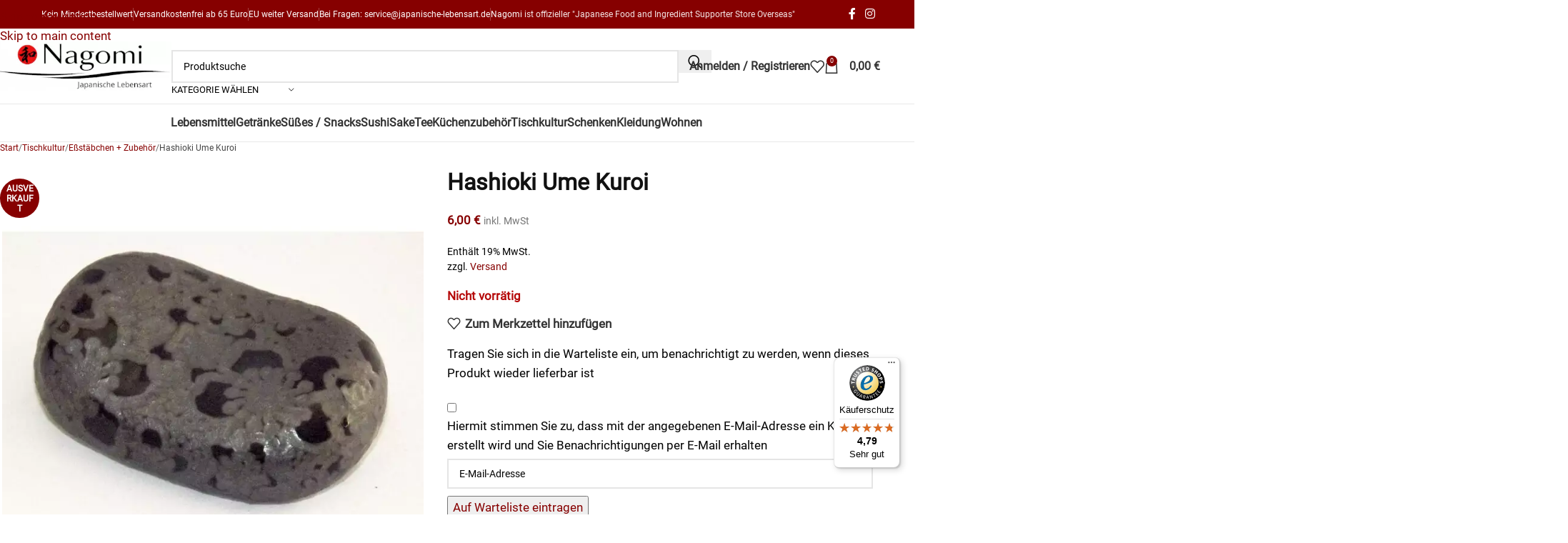

--- FILE ---
content_type: text/html; charset=UTF-8
request_url: https://japanische-lebensart.de/produkt/tischkultur/essbesteck-zubehoer/hashioki-ume-kuroi
body_size: 74776
content:
<!DOCTYPE html>
<html lang="de" prefix="og: https://ogp.me/ns#">
<head>
	<meta charset="UTF-8">
	<link rel="profile" href="https://gmpg.org/xfn/11">
	<link rel="pingback" href="https://japanische-lebensart.de/xmlrpc.php">

	
<!-- Suchmaschinen-Optimierung durch Rank Math PRO - https://rankmath.com/ -->
<title>Hashioki Ume Kuroi - NAGOMI</title>
<meta name="description" content="Keramik, Größe  45 mm x 30 mm"/>
<meta name="robots" content="follow, index, max-snippet:-1, max-video-preview:-1, max-image-preview:large"/>
<link rel="canonical" href="https://japanische-lebensart.de/produkt/tischkultur/essbesteck-zubehoer/hashioki-ume-kuroi" />
<meta property="og:locale" content="de_DE" />
<meta property="og:type" content="product" />
<meta property="og:title" content="Hashioki Ume Kuroi - NAGOMI" />
<meta property="og:description" content="Keramik, Größe  45 mm x 30 mm" />
<meta property="og:url" content="https://japanische-lebensart.de/produkt/tischkultur/essbesteck-zubehoer/hashioki-ume-kuroi" />
<meta property="og:site_name" content="NAGOMI" />
<meta property="og:updated_time" content="2024-06-05T15:08:20+02:00" />
<meta property="og:image" content="https://japanische-lebensart.de/wp-content/uploads/2022/03/v800_hashioki-kuro-ume.jpg" />
<meta property="og:image:secure_url" content="https://japanische-lebensart.de/wp-content/uploads/2022/03/v800_hashioki-kuro-ume.jpg" />
<meta property="og:image:width" content="800" />
<meta property="og:image:height" content="800" />
<meta property="og:image:alt" content="Hashioki Ume Kuroi" />
<meta property="og:image:type" content="image/jpeg" />
<meta property="product:price:amount" content="6.00" />
<meta property="product:price:currency" content="EUR" />
<meta property="product:retailer_item_id" content="TKHO021" />
<meta name="twitter:card" content="summary_large_image" />
<meta name="twitter:title" content="Hashioki Ume Kuroi - NAGOMI" />
<meta name="twitter:description" content="Keramik, Größe  45 mm x 30 mm" />
<meta name="twitter:image" content="https://japanische-lebensart.de/wp-content/uploads/2022/03/v800_hashioki-kuro-ume.jpg" />
<meta name="twitter:label1" content="Preis" />
<meta name="twitter:data1" content="6,00&nbsp;&euro;" />
<meta name="twitter:label2" content="Verfügbarkeit" />
<meta name="twitter:data2" content="Nicht vorrätig" />
<script type="application/ld+json" class="rank-math-schema-pro">{"@context":"https://schema.org","@graph":[{"hasMerchantReturnPolicy":{"@type":"MerchantReturnPolicy","applicableCountry":"DE, CH, AT","returnPolicyCountry":"DE, CH, AT","returnPolicyCategory":"https://schema.org/MerchantReturnFiniteReturnWindow","merchantReturnDays":"7","returnMethod":"https://schema.org/ReturnByMail","refundType":"https://schema.org/FullRefund","merchantReturnLink":"https://japanische-lebensart.de/widerruf"}},{"@type":"Place","@id":"https://japanische-lebensart.de/#place","geo":{"@type":"GeoCoordinates","latitude":"52.201087","longitude":"8.781735"},"hasMap":"https://www.google.com/maps/search/?api=1&amp;query=52.201087,8.781735","address":{"@type":"PostalAddress","streetAddress":"Lange Str. 12","addressLocality":"L\u00f6hne","addressRegion":"Nordrhein-Westfalen","postalCode":"32584","addressCountry":"Deuschland"}},{"@type":["OnlineStore","Organization"],"@id":"https://japanische-lebensart.de/#organization","name":"Nagomi - Japanische Lebensart","url":"https://japanische-lebensart.de","sameAs":["https://www.facebook.com/pages/Nagomi/291620147714639"],"email":"service@japaniche-lebensart.de","address":{"@type":"PostalAddress","streetAddress":"Lange Str. 12","addressLocality":"L\u00f6hne","addressRegion":"Nordrhein-Westfalen","postalCode":"32584","addressCountry":"Deuschland"},"logo":{"@type":"ImageObject","@id":"https://japanische-lebensart.de/#logo","url":"https://japanische-lebensart.de/wp-content/uploads/2022/03/nagomi-logo-neu-1.jpg","contentUrl":"https://japanische-lebensart.de/wp-content/uploads/2022/03/nagomi-logo-neu-1.jpg","caption":"NAGOMI","inLanguage":"de","width":"1190","height":"793"},"contactPoint":[{"@type":"ContactPoint","telephone":"+49 5731 4986526","contactType":"customer support"}],"description":"Online-Shop f\u00fcr original japanische Lebensmittel","foundingDate":"1999","location":{"@id":"https://japanische-lebensart.de/#place"}},{"@type":"WebSite","@id":"https://japanische-lebensart.de/#website","url":"https://japanische-lebensart.de","name":"NAGOMI","alternateName":"NG","publisher":{"@id":"https://japanische-lebensart.de/#organization"},"inLanguage":"de"},{"@type":"ImageObject","@id":"https://japanische-lebensart.de/wp-content/uploads/2022/03/v800_hashioki-kuro-ume.jpg","url":"https://japanische-lebensart.de/wp-content/uploads/2022/03/v800_hashioki-kuro-ume.jpg","width":"800","height":"800","inLanguage":"de"},{"@type":"ItemPage","@id":"https://japanische-lebensart.de/produkt/tischkultur/essbesteck-zubehoer/hashioki-ume-kuroi#webpage","url":"https://japanische-lebensart.de/produkt/tischkultur/essbesteck-zubehoer/hashioki-ume-kuroi","name":"Hashioki Ume Kuroi - NAGOMI","datePublished":"2022-03-02T10:47:37+01:00","dateModified":"2024-06-05T15:08:20+02:00","isPartOf":{"@id":"https://japanische-lebensart.de/#website"},"primaryImageOfPage":{"@id":"https://japanische-lebensart.de/wp-content/uploads/2022/03/v800_hashioki-kuro-ume.jpg"},"inLanguage":"de"},{"@type":"Product","name":"Hashioki Ume Kuroi - NAGOMI","description":"Keramik, Gr\u00f6\u00dfe\u00a0 45 mm x 30 mm","sku":"TKHO021","category":"Tischkultur &gt; E\u00dfst\u00e4bchen + Zubeh\u00f6r","mainEntityOfPage":{"@id":"https://japanische-lebensart.de/produkt/tischkultur/essbesteck-zubehoer/hashioki-ume-kuroi#webpage"},"image":[{"@type":"ImageObject","url":"https://japanische-lebensart.de/wp-content/uploads/2022/03/v800_hashioki-kuro-ume.jpg","height":"800","width":"800"}],"offers":{"@type":"Offer","price":"6.00","priceCurrency":"EUR","priceValidUntil":"2027-12-31","availability":"http://schema.org/OutOfStock","itemCondition":"NewCondition","url":"https://japanische-lebensart.de/produkt/tischkultur/essbesteck-zubehoer/hashioki-ume-kuroi","seller":{"@type":"Organization","@id":"https://japanische-lebensart.de/","name":"NAGOMI","url":"https://japanische-lebensart.de","logo":"https://japanische-lebensart.de/wp-content/uploads/2022/03/nagomi-logo-neu-1.jpg"},"priceSpecification":{"price":"6.00","priceCurrency":"EUR","valueAddedTaxIncluded":"true"}},"@id":"https://japanische-lebensart.de/produkt/tischkultur/essbesteck-zubehoer/hashioki-ume-kuroi#richSnippet"}]}</script>
<!-- /Rank Math WordPress SEO Plugin -->

<link rel='dns-prefetch' href='//widgets.trustedshops.com' />
<link rel="alternate" title="oEmbed (JSON)" type="application/json+oembed" href="https://japanische-lebensart.de/wp-json/oembed/1.0/embed?url=https%3A%2F%2Fjapanische-lebensart.de%2Fprodukt%2Ftischkultur%2Fessbesteck-zubehoer%2Fhashioki-ume-kuroi" />
<link rel="alternate" title="oEmbed (XML)" type="text/xml+oembed" href="https://japanische-lebensart.de/wp-json/oembed/1.0/embed?url=https%3A%2F%2Fjapanische-lebensart.de%2Fprodukt%2Ftischkultur%2Fessbesteck-zubehoer%2Fhashioki-ume-kuroi&#038;format=xml" />
<style id='wp-img-auto-sizes-contain-inline-css' type='text/css'>
img:is([sizes=auto i],[sizes^="auto," i]){contain-intrinsic-size:3000px 1500px}
/*# sourceURL=wp-img-auto-sizes-contain-inline-css */
</style>
<link rel='stylesheet' id='german-market-blocks-integrations-css' href='https://japanische-lebensart.de/wp-content/plugins/woocommerce-german-market/german-market-blocks/build/integrations.css?ver=3.54' type='text/css' media='all' />
<link rel='stylesheet' id='german-market-checkout-block-checkboxes-css' href='https://japanische-lebensart.de/wp-content/plugins/woocommerce-german-market/german-market-blocks/build/blocks/checkout-checkboxes/style-index.css?ver=3.54' type='text/css' media='all' />
<link rel='stylesheet' id='german-market-product-charging-device-css' href='https://japanische-lebensart.de/wp-content/plugins/woocommerce-german-market/german-market-blocks/build/blocks/product-charging-device/style-index.css?ver=3.54' type='text/css' media='all' />
<link rel='stylesheet' id='pr-dhl-preferred-services-integration-css' href='https://japanische-lebensart.de/wp-content/plugins/dhl-for-woocommerce/build/style-index.css?ver=3.9.7' type='text/css' media='all' />
<link rel='stylesheet' id='pr-dhl-blocks-style-css' href='https://japanische-lebensart.de/wp-content/plugins/dhl-for-woocommerce/build/style-index.css?ver=3.9.7' type='text/css' media='all' />
<style id='woocommerce-inline-inline-css' type='text/css'>
.woocommerce form .form-row .required { visibility: visible; }
/*# sourceURL=woocommerce-inline-inline-css */
</style>
<link rel='stylesheet' id='printy-coupon-frontend-styles-css' href='https://japanische-lebensart.de/wp-content/plugins/printy-coupons/assets/frontend/css/frontend.min.css?ver=1.2.1' type='text/css' media='all' />
<link rel='stylesheet' id='flexible-shipping-free-shipping-css' href='https://japanische-lebensart.de/wp-content/plugins/flexible-shipping/assets/dist/css/free-shipping.css?ver=6.5.4.2' type='text/css' media='all' />
<link rel='stylesheet' id='marketpress-salesman-frontend-styles-css' href='https://japanische-lebensart.de/wp-content/plugins/salesman/assets/frontend/css/frontend.min.css?ver=1.6' type='text/css' media='all' />
<link rel='stylesheet' id='borlabs-cookie-custom-css' href='https://japanische-lebensart.de/wp-content/cache/borlabs-cookie/1/borlabs-cookie-1-de.css?ver=3.3.23-70' type='text/css' media='all' />
<link rel='stylesheet' id='wcwl_frontend-css' href='https://japanische-lebensart.de/wp-content/plugins/woocommerce-waitlist/includes/css/src/wcwl_frontend.min.css?ver=2.5.1' type='text/css' media='all' />
<link rel='stylesheet' id='dashicons-css' href='https://japanische-lebensart.de/wp-includes/css/dashicons.min.css?ver=6.9' type='text/css' media='all' />
<link rel='stylesheet' id='german-market-blocks-order-button-position-css' href='https://japanische-lebensart.de/wp-content/plugins/woocommerce-german-market/german-market-blocks/additional-css/order-button-checkout-fields.css?ver=3.54' type='text/css' media='all' />
<link rel='stylesheet' id='woocommerce-de_frontend_styles-css' href='https://japanische-lebensart.de/wp-content/plugins/woocommerce-german-market/css/frontend.min.css?ver=3.54' type='text/css' media='all' />
<link rel='stylesheet' id='elementor-icons-css' href='https://japanische-lebensart.de/wp-content/plugins/elementor/assets/lib/eicons/css/elementor-icons.min.css?ver=5.46.0' type='text/css' media='all' />
<link rel='stylesheet' id='elementor-frontend-css' href='https://japanische-lebensart.de/wp-content/plugins/elementor/assets/css/frontend.min.css?ver=3.34.2' type='text/css' media='all' />
<link rel='stylesheet' id='elementor-post-60265-css' href='https://japanische-lebensart.de/wp-content/uploads/elementor/css/post-60265.css?ver=1768942614' type='text/css' media='all' />
<link rel='stylesheet' id='wd-style-base-css' href='https://japanische-lebensart.de/wp-content/themes/woodmart/css/parts/base.min.css?ver=8.3.9' type='text/css' media='all' />
<link rel='stylesheet' id='wd-helpers-wpb-elem-css' href='https://japanische-lebensart.de/wp-content/themes/woodmart/css/parts/helpers-wpb-elem.min.css?ver=8.3.9' type='text/css' media='all' />
<link rel='stylesheet' id='wd-woo-stripe-css' href='https://japanische-lebensart.de/wp-content/themes/woodmart/css/parts/int-woo-stripe.min.css?ver=8.3.9' type='text/css' media='all' />
<link rel='stylesheet' id='wd-woo-klarna-css' href='https://japanische-lebensart.de/wp-content/themes/woodmart/css/parts/int-woo-klarna.min.css?ver=8.3.9' type='text/css' media='all' />
<link rel='stylesheet' id='wd-woo-paypal-payments-css' href='https://japanische-lebensart.de/wp-content/themes/woodmart/css/parts/int-woo-paypal-payments.min.css?ver=8.3.9' type='text/css' media='all' />
<link rel='stylesheet' id='wd-elementor-base-css' href='https://japanische-lebensart.de/wp-content/themes/woodmart/css/parts/int-elem-base.min.css?ver=8.3.9' type='text/css' media='all' />
<link rel='stylesheet' id='wd-woocommerce-base-css' href='https://japanische-lebensart.de/wp-content/themes/woodmart/css/parts/woocommerce-base.min.css?ver=8.3.9' type='text/css' media='all' />
<link rel='stylesheet' id='wd-mod-star-rating-css' href='https://japanische-lebensart.de/wp-content/themes/woodmart/css/parts/mod-star-rating.min.css?ver=8.3.9' type='text/css' media='all' />
<link rel='stylesheet' id='wd-woocommerce-block-notices-css' href='https://japanische-lebensart.de/wp-content/themes/woodmart/css/parts/woo-mod-block-notices.min.css?ver=8.3.9' type='text/css' media='all' />
<link rel='stylesheet' id='wd-woo-mod-quantity-css' href='https://japanische-lebensart.de/wp-content/themes/woodmart/css/parts/woo-mod-quantity.min.css?ver=8.3.9' type='text/css' media='all' />
<link rel='stylesheet' id='wd-woo-single-prod-el-base-css' href='https://japanische-lebensart.de/wp-content/themes/woodmart/css/parts/woo-single-prod-el-base.min.css?ver=8.3.9' type='text/css' media='all' />
<link rel='stylesheet' id='wd-woo-mod-stock-status-css' href='https://japanische-lebensart.de/wp-content/themes/woodmart/css/parts/woo-mod-stock-status.min.css?ver=8.3.9' type='text/css' media='all' />
<link rel='stylesheet' id='wd-woo-mod-shop-attributes-css' href='https://japanische-lebensart.de/wp-content/themes/woodmart/css/parts/woo-mod-shop-attributes.min.css?ver=8.3.9' type='text/css' media='all' />
<link rel='stylesheet' id='child-style-css' href='https://japanische-lebensart.de/wp-content/themes/woodmart-child/style.css?ver=8.3.9' type='text/css' media='all' />
<link rel='stylesheet' id='wd-header-base-css' href='https://japanische-lebensart.de/wp-content/themes/woodmart/css/parts/header-base.min.css?ver=8.3.9' type='text/css' media='all' />
<link rel='stylesheet' id='wd-mod-tools-css' href='https://japanische-lebensart.de/wp-content/themes/woodmart/css/parts/mod-tools.min.css?ver=8.3.9' type='text/css' media='all' />
<link rel='stylesheet' id='wd-header-elements-base-css' href='https://japanische-lebensart.de/wp-content/themes/woodmart/css/parts/header-el-base.min.css?ver=8.3.9' type='text/css' media='all' />
<link rel='stylesheet' id='wd-social-icons-css' href='https://japanische-lebensart.de/wp-content/themes/woodmart/css/parts/el-social-icons.min.css?ver=8.3.9' type='text/css' media='all' />
<link rel='stylesheet' id='wd-header-search-css' href='https://japanische-lebensart.de/wp-content/themes/woodmart/css/parts/header-el-search.min.css?ver=8.3.9' type='text/css' media='all' />
<link rel='stylesheet' id='wd-header-search-form-css' href='https://japanische-lebensart.de/wp-content/themes/woodmart/css/parts/header-el-search-form.min.css?ver=8.3.9' type='text/css' media='all' />
<link rel='stylesheet' id='wd-wd-search-form-css' href='https://japanische-lebensart.de/wp-content/themes/woodmart/css/parts/wd-search-form.min.css?ver=8.3.9' type='text/css' media='all' />
<link rel='stylesheet' id='wd-wd-search-results-css' href='https://japanische-lebensart.de/wp-content/themes/woodmart/css/parts/wd-search-results.min.css?ver=8.3.9' type='text/css' media='all' />
<link rel='stylesheet' id='wd-wd-search-dropdown-css' href='https://japanische-lebensart.de/wp-content/themes/woodmart/css/parts/wd-search-dropdown.min.css?ver=8.3.9' type='text/css' media='all' />
<link rel='stylesheet' id='wd-wd-search-cat-css' href='https://japanische-lebensart.de/wp-content/themes/woodmart/css/parts/wd-search-cat.min.css?ver=8.3.9' type='text/css' media='all' />
<link rel='stylesheet' id='wd-woo-mod-login-form-css' href='https://japanische-lebensart.de/wp-content/themes/woodmart/css/parts/woo-mod-login-form.min.css?ver=8.3.9' type='text/css' media='all' />
<link rel='stylesheet' id='wd-header-my-account-css' href='https://japanische-lebensart.de/wp-content/themes/woodmart/css/parts/header-el-my-account.min.css?ver=8.3.9' type='text/css' media='all' />
<link rel='stylesheet' id='wd-header-cart-css' href='https://japanische-lebensart.de/wp-content/themes/woodmart/css/parts/header-el-cart.min.css?ver=8.3.9' type='text/css' media='all' />
<link rel='stylesheet' id='wd-widget-shopping-cart-css' href='https://japanische-lebensart.de/wp-content/themes/woodmart/css/parts/woo-widget-shopping-cart.min.css?ver=8.3.9' type='text/css' media='all' />
<link rel='stylesheet' id='wd-widget-product-list-css' href='https://japanische-lebensart.de/wp-content/themes/woodmart/css/parts/woo-widget-product-list.min.css?ver=8.3.9' type='text/css' media='all' />
<link rel='stylesheet' id='wd-header-mobile-nav-dropdown-css' href='https://japanische-lebensart.de/wp-content/themes/woodmart/css/parts/header-el-mobile-nav-dropdown.min.css?ver=8.3.9' type='text/css' media='all' />
<link rel='stylesheet' id='wd-header-my-account-dropdown-css' href='https://japanische-lebensart.de/wp-content/themes/woodmart/css/parts/header-el-my-account-dropdown.min.css?ver=8.3.9' type='text/css' media='all' />
<link rel='stylesheet' id='wd-header-cart-side-css' href='https://japanische-lebensart.de/wp-content/themes/woodmart/css/parts/header-el-cart-side.min.css?ver=8.3.9' type='text/css' media='all' />
<link rel='stylesheet' id='wd-page-title-css' href='https://japanische-lebensart.de/wp-content/themes/woodmart/css/parts/page-title.min.css?ver=8.3.9' type='text/css' media='all' />
<link rel='stylesheet' id='wd-woo-single-prod-predefined-css' href='https://japanische-lebensart.de/wp-content/themes/woodmart/css/parts/woo-single-prod-predefined.min.css?ver=8.3.9' type='text/css' media='all' />
<link rel='stylesheet' id='wd-woo-single-prod-and-quick-view-predefined-css' href='https://japanische-lebensart.de/wp-content/themes/woodmart/css/parts/woo-single-prod-and-quick-view-predefined.min.css?ver=8.3.9' type='text/css' media='all' />
<link rel='stylesheet' id='wd-woo-single-prod-el-tabs-predefined-css' href='https://japanische-lebensart.de/wp-content/themes/woodmart/css/parts/woo-single-prod-el-tabs-predefined.min.css?ver=8.3.9' type='text/css' media='all' />
<link rel='stylesheet' id='wd-woo-single-prod-el-gallery-css' href='https://japanische-lebensart.de/wp-content/themes/woodmart/css/parts/woo-single-prod-el-gallery.min.css?ver=8.3.9' type='text/css' media='all' />
<link rel='stylesheet' id='wd-woo-single-prod-el-gallery-opt-thumb-left-desktop-css' href='https://japanische-lebensart.de/wp-content/themes/woodmart/css/parts/woo-single-prod-el-gallery-opt-thumb-left-desktop.min.css?ver=8.3.9' type='text/css' media='all' />
<link rel='stylesheet' id='wd-swiper-css' href='https://japanische-lebensart.de/wp-content/themes/woodmart/css/parts/lib-swiper.min.css?ver=8.3.9' type='text/css' media='all' />
<link rel='stylesheet' id='wd-woo-mod-product-labels-css' href='https://japanische-lebensart.de/wp-content/themes/woodmart/css/parts/woo-mod-product-labels.min.css?ver=8.3.9' type='text/css' media='all' />
<link rel='stylesheet' id='wd-woo-mod-product-labels-round-css' href='https://japanische-lebensart.de/wp-content/themes/woodmart/css/parts/woo-mod-product-labels-round.min.css?ver=8.3.9' type='text/css' media='all' />
<link rel='stylesheet' id='wd-swiper-arrows-css' href='https://japanische-lebensart.de/wp-content/themes/woodmart/css/parts/lib-swiper-arrows.min.css?ver=8.3.9' type='text/css' media='all' />
<link rel='stylesheet' id='wd-photoswipe-css' href='https://japanische-lebensart.de/wp-content/themes/woodmart/css/parts/lib-photoswipe.min.css?ver=8.3.9' type='text/css' media='all' />
<link rel='stylesheet' id='wd-swiper-pagin-css' href='https://japanische-lebensart.de/wp-content/themes/woodmart/css/parts/lib-swiper-pagin.min.css?ver=8.3.9' type='text/css' media='all' />
<link rel='stylesheet' id='wd-tabs-css' href='https://japanische-lebensart.de/wp-content/themes/woodmart/css/parts/el-tabs.min.css?ver=8.3.9' type='text/css' media='all' />
<link rel='stylesheet' id='wd-woo-single-prod-el-tabs-opt-layout-tabs-css' href='https://japanische-lebensart.de/wp-content/themes/woodmart/css/parts/woo-single-prod-el-tabs-opt-layout-tabs.min.css?ver=8.3.9' type='text/css' media='all' />
<link rel='stylesheet' id='wd-accordion-css' href='https://japanische-lebensart.de/wp-content/themes/woodmart/css/parts/el-accordion.min.css?ver=8.3.9' type='text/css' media='all' />
<link rel='stylesheet' id='wd-accordion-elem-wpb-css' href='https://japanische-lebensart.de/wp-content/themes/woodmart/css/parts/el-accordion-wpb-elem.min.css?ver=8.3.9' type='text/css' media='all' />
<link rel='stylesheet' id='wd-woo-single-prod-el-reviews-css' href='https://japanische-lebensart.de/wp-content/themes/woodmart/css/parts/woo-single-prod-el-reviews.min.css?ver=8.3.9' type='text/css' media='all' />
<link rel='stylesheet' id='wd-woo-single-prod-el-reviews-style-1-css' href='https://japanische-lebensart.de/wp-content/themes/woodmart/css/parts/woo-single-prod-el-reviews-style-1.min.css?ver=8.3.9' type='text/css' media='all' />
<link rel='stylesheet' id='wd-post-types-mod-comments-css' href='https://japanische-lebensart.de/wp-content/themes/woodmart/css/parts/post-types-mod-comments.min.css?ver=8.3.9' type='text/css' media='all' />
<link rel='stylesheet' id='wd-woo-opt-stretch-cont-css' href='https://japanische-lebensart.de/wp-content/themes/woodmart/css/parts/woo-opt-stretch-cont.min.css?ver=8.3.9' type='text/css' media='all' />
<link rel='stylesheet' id='wd-product-loop-css' href='https://japanische-lebensart.de/wp-content/themes/woodmart/css/parts/woo-product-loop.min.css?ver=8.3.9' type='text/css' media='all' />
<link rel='stylesheet' id='wd-product-loop-tiled-css' href='https://japanische-lebensart.de/wp-content/themes/woodmart/css/parts/woo-product-loop-tiled.min.css?ver=8.3.9' type='text/css' media='all' />
<link rel='stylesheet' id='wd-footer-base-css' href='https://japanische-lebensart.de/wp-content/themes/woodmart/css/parts/footer-base.min.css?ver=8.3.9' type='text/css' media='all' />
<link rel='stylesheet' id='wd-widget-nav-css' href='https://japanische-lebensart.de/wp-content/themes/woodmart/css/parts/widget-nav.min.css?ver=8.3.9' type='text/css' media='all' />
<link rel='stylesheet' id='xts-style-theme_settings_default-css' href='https://japanische-lebensart.de/wp-content/uploads/2026/01/xts-theme_settings_default-1769008102.css?ver=8.3.9' type='text/css' media='all' />
<script type="text/javascript" src="https://japanische-lebensart.de/wp-includes/js/jquery/jquery.min.js?ver=3.7.1" id="jquery-core-js"></script>
<script type="text/javascript" src="https://japanische-lebensart.de/wp-includes/js/jquery/jquery-migrate.min.js?ver=3.4.1" id="jquery-migrate-js"></script>
<script type="text/javascript" src="https://japanische-lebensart.de/wp-content/plugins/woocommerce/assets/js/jquery-blockui/jquery.blockUI.min.js?ver=2.7.0-wc.10.4.3" id="wc-jquery-blockui-js" defer="defer" data-wp-strategy="defer"></script>
<script type="text/javascript" id="wc-add-to-cart-js-extra">
/* <![CDATA[ */
var wc_add_to_cart_params = {"ajax_url":"/wp-admin/admin-ajax.php","wc_ajax_url":"/?wc-ajax=%%endpoint%%","i18n_view_cart":"Warenkorb anzeigen","cart_url":"https://japanische-lebensart.de/cart","is_cart":"","cart_redirect_after_add":"no"};
//# sourceURL=wc-add-to-cart-js-extra
/* ]]> */
</script>
<script type="text/javascript" src="https://japanische-lebensart.de/wp-content/plugins/woocommerce/assets/js/frontend/add-to-cart.min.js?ver=10.4.3" id="wc-add-to-cart-js" defer="defer" data-wp-strategy="defer"></script>
<script type="text/javascript" src="https://japanische-lebensart.de/wp-content/plugins/woocommerce/assets/js/zoom/jquery.zoom.min.js?ver=1.7.21-wc.10.4.3" id="wc-zoom-js" defer="defer" data-wp-strategy="defer"></script>
<script type="text/javascript" id="wc-single-product-js-extra">
/* <![CDATA[ */
var wc_single_product_params = {"i18n_required_rating_text":"Bitte w\u00e4hle eine Bewertung","i18n_rating_options":["1 von 5\u00a0Sternen","2 von 5\u00a0Sternen","3 von 5\u00a0Sternen","4 von 5\u00a0Sternen","5 von 5\u00a0Sternen"],"i18n_product_gallery_trigger_text":"Bildergalerie im Vollbildmodus anzeigen","review_rating_required":"yes","flexslider":{"rtl":false,"animation":"slide","smoothHeight":true,"directionNav":false,"controlNav":"thumbnails","slideshow":false,"animationSpeed":500,"animationLoop":false,"allowOneSlide":false},"zoom_enabled":"","zoom_options":[],"photoswipe_enabled":"","photoswipe_options":{"shareEl":false,"closeOnScroll":false,"history":false,"hideAnimationDuration":0,"showAnimationDuration":0},"flexslider_enabled":""};
//# sourceURL=wc-single-product-js-extra
/* ]]> */
</script>
<script type="text/javascript" src="https://japanische-lebensart.de/wp-content/plugins/woocommerce/assets/js/frontend/single-product.min.js?ver=10.4.3" id="wc-single-product-js" defer="defer" data-wp-strategy="defer"></script>
<script type="text/javascript" src="https://japanische-lebensart.de/wp-content/plugins/woocommerce/assets/js/js-cookie/js.cookie.min.js?ver=2.1.4-wc.10.4.3" id="wc-js-cookie-js" defer="defer" data-wp-strategy="defer"></script>
<script type="text/javascript" id="woocommerce-js-extra">
/* <![CDATA[ */
var woocommerce_params = {"ajax_url":"/wp-admin/admin-ajax.php","wc_ajax_url":"/?wc-ajax=%%endpoint%%","i18n_password_show":"Passwort anzeigen","i18n_password_hide":"Passwort ausblenden"};
//# sourceURL=woocommerce-js-extra
/* ]]> */
</script>
<script type="text/javascript" src="https://japanische-lebensart.de/wp-content/plugins/woocommerce/assets/js/frontend/woocommerce.min.js?ver=10.4.3" id="woocommerce-js" defer="defer" data-wp-strategy="defer"></script>
<script type="text/javascript" id="marketpress-salesman-frontend-js-js-extra">
/* <![CDATA[ */
var bonus_points = {"ajax":{"url":"https://japanische-lebensart.de/wp-admin/admin-ajax.php","nonce":"1092c5bf51"}};
var birthday_coupon = {"ajax":{"url":"https://japanische-lebensart.de/wp-admin/admin-ajax.php","nonce":"cf27ea1a60"},"success":"Du hast dich erfolgreich registriert."};
//# sourceURL=marketpress-salesman-frontend-js-js-extra
/* ]]> */
</script>
<script type="text/javascript" src="https://japanische-lebensart.de/wp-content/plugins/salesman/assets/frontend/js/frontend.min.js?ver=1.6" id="marketpress-salesman-frontend-js-js"></script>
<script type="text/javascript" id="gm-fic-frontend-js-extra">
/* <![CDATA[ */
var gm_fix_ajax = {"ajax_url":"https://japanische-lebensart.de/wp-admin/admin-ajax.php","nonce":"a54f88d8ed"};
//# sourceURL=gm-fic-frontend-js-extra
/* ]]> */
</script>
<script type="text/javascript" src="https://japanische-lebensart.de/wp-content/plugins/woocommerce-german-market/add-ons/fic/app/fe/assets/js/frontend.min.js?ver=3.54" id="gm-fic-frontend-js"></script>
<script data-no-optimize="1" data-no-minify="1" data-cfasync="false" type="text/javascript" src="https://japanische-lebensart.de/wp-content/cache/borlabs-cookie/1/borlabs-cookie-config-de.json.js?ver=3.3.23-113" id="borlabs-cookie-config-js"></script>
<script data-no-optimize="1" data-no-minify="1" data-cfasync="false" type="text/javascript" src="https://japanische-lebensart.de/wp-content/plugins/borlabs-cookie/assets/javascript/borlabs-cookie-prioritize.min.js?ver=3.3.23" id="borlabs-cookie-prioritize-js"></script>
<script type="text/javascript" id="woocommerce_de_frontend-js-extra">
/* <![CDATA[ */
var sepa_ajax_object = {"ajax_url":"https://japanische-lebensart.de/wp-admin/admin-ajax.php","nonce":"b6ca388925"};
var woocommerce_remove_updated_totals = {"val":"0"};
var woocommerce_payment_update = {"val":"1"};
var german_market_price_variable_products = {"val":"gm_sepcial"};
var german_market_price_variable_theme_extra_element = {"val":"none"};
var german_market_legal_info_product_reviews = {"element":".woocommerce-Reviews .commentlist","activated":"on"};
var ship_different_address = {"message":"\u003Cp class=\"woocommerce-notice woocommerce-notice--info woocommerce-info\" id=\"german-market-puchase-on-account-message\"\u003E\"Lieferung an eine andere Adresse senden\" ist f\u00fcr die gew\u00e4hlte Zahlungsart \"Kauf auf Rechnung\" nicht verf\u00fcgbar und wurde deaktiviert!\u003C/p\u003E","before_element":".woocommerce-checkout-payment"};
//# sourceURL=woocommerce_de_frontend-js-extra
/* ]]> */
</script>
<script type="text/javascript" src="https://japanische-lebensart.de/wp-content/plugins/woocommerce-german-market/js/WooCommerce-German-Market-Frontend.min.js?ver=3.54" id="woocommerce_de_frontend-js"></script>
<script type="text/javascript" src="https://japanische-lebensart.de/wp-content/themes/woodmart/js/libs/device.min.js?ver=8.3.9" id="wd-device-library-js"></script>
<script type="text/javascript" src="https://japanische-lebensart.de/wp-content/themes/woodmart/js/scripts/global/scrollBar.min.js?ver=8.3.9" id="wd-scrollbar-js"></script>
<link rel="https://api.w.org/" href="https://japanische-lebensart.de/wp-json/" /><link rel="alternate" title="JSON" type="application/json" href="https://japanische-lebensart.de/wp-json/wp/v2/product/58657" /><meta name="generator" content="WordPress 6.9" />

<!-- This website runs the Product Feed PRO for WooCommerce by AdTribes.io plugin - version woocommercesea_option_installed_version -->
<!-- Google site verification - Google for WooCommerce -->
<meta name="google-site-verification" content="uYhWUlMytjlVDanGBUcS6HJSzvNQyFBz-u8lRR_SK3s" />
					<meta name="viewport" content="width=device-width, initial-scale=1">
											<link rel="preload" as="font" href="https://japanische-lebensart.de/wp-content/themes/woodmart/fonts/woodmart-font-1-400.woff2?v=8.3.9" type="font/woff2" crossorigin>
						<noscript><style>.woocommerce-product-gallery{ opacity: 1 !important; }</style></noscript>
	<meta name="generator" content="Elementor 3.34.2; features: additional_custom_breakpoints; settings: css_print_method-external, google_font-disabled, font_display-auto">
<script data-borlabs-cookie-script-blocker-ignore>
if ('0' === '1' && ('0' === '1' || '1' === '1')) {
	window['gtag_enable_tcf_support'] = true;
}
window.dataLayer = window.dataLayer || [];
function gtag(){dataLayer.push(arguments);}
gtag('set', 'developer_id.dYjRjMm', true);
if('0' === '1' || '1' === '1') {
	if (window.BorlabsCookieGoogleConsentModeDefaultSet !== true) {
        let getCookieValue = function (name) {
            return document.cookie.match('(^|;)\\s*' + name + '\\s*=\\s*([^;]+)')?.pop() || '';
        };
        let cookieValue = getCookieValue('borlabs-cookie-gcs');
        let consentsFromCookie = {};
        if (cookieValue !== '') {
            consentsFromCookie = JSON.parse(decodeURIComponent(cookieValue));
        }
        let defaultValues = {
            'ad_storage': 'denied',
            'ad_user_data': 'denied',
            'ad_personalization': 'denied',
            'analytics_storage': 'denied',
            'functionality_storage': 'denied',
            'personalization_storage': 'denied',
            'security_storage': 'denied',
            'wait_for_update': 500,
        };
        gtag('consent', 'default', { ...defaultValues, ...consentsFromCookie });
    }
    window.BorlabsCookieGoogleConsentModeDefaultSet = true;
    let borlabsCookieConsentChangeHandler = function () {
        window.dataLayer = window.dataLayer || [];
        if (typeof gtag !== 'function') { function gtag(){dataLayer.push(arguments);} }

        let getCookieValue = function (name) {
            return document.cookie.match('(^|;)\\s*' + name + '\\s*=\\s*([^;]+)')?.pop() || '';
        };
        let cookieValue = getCookieValue('borlabs-cookie-gcs');
        let consentsFromCookie = {};
        if (cookieValue !== '') {
            consentsFromCookie = JSON.parse(decodeURIComponent(cookieValue));
        }

        consentsFromCookie.ad_storage = BorlabsCookie.Consents.hasConsent('google-ads') ? 'granted' : 'denied';
		consentsFromCookie.ad_user_data = BorlabsCookie.Consents.hasConsent('google-ads') ? 'granted' : 'denied';
		consentsFromCookie.ad_personalization = BorlabsCookie.Consents.hasConsent('google-ads') ? 'granted' : 'denied';

        BorlabsCookie.CookieLibrary.setCookie(
            'borlabs-cookie-gcs',
            JSON.stringify(consentsFromCookie),
            BorlabsCookie.Settings.automaticCookieDomainAndPath.value ? '' : BorlabsCookie.Settings.cookieDomain.value,
            BorlabsCookie.Settings.cookiePath.value,
            BorlabsCookie.Cookie.getPluginCookie().expires,
            BorlabsCookie.Settings.cookieSecure.value,
            BorlabsCookie.Settings.cookieSameSite.value
        );
    }
    document.addEventListener('borlabs-cookie-consent-saved', borlabsCookieConsentChangeHandler);
    document.addEventListener('borlabs-cookie-handle-unblock', borlabsCookieConsentChangeHandler);
}
if('0' === '1') {
    gtag("js", new Date());

    gtag("config", "AW-16578492533");

    (function (w, d, s, i) {
    var f = d.getElementsByTagName(s)[0],
        j = d.createElement(s);
    j.async = true;
    j.src =
        "https://www.googletagmanager.com/gtag/js?id=" + i;
    f.parentNode.insertBefore(j, f);
    })(window, document, "script", "AW-16578492533");
}
</script><script data-no-optimize="1" data-no-minify="1" data-cfasync="false" data-borlabs-cookie-script-blocker-ignore>
    (function () {
        if ('0' === '1' && '1' === '1') {
            window['gtag_enable_tcf_support'] = true;
        }
        window.dataLayer = window.dataLayer || [];
        if (typeof window.gtag !== 'function') {
            window.gtag = function () {
                window.dataLayer.push(arguments);
            };
        }
        gtag('set', 'developer_id.dYjRjMm', true);
        if ('1' === '1') {
            let getCookieValue = function (name) {
                return document.cookie.match('(^|;)\\s*' + name + '\\s*=\\s*([^;]+)')?.pop() || '';
            };
            const gtmRegionsData = '{{ google-tag-manager-cm-regional-defaults }}';
            let gtmRegions = [];
            if (gtmRegionsData !== '\{\{ google-tag-manager-cm-regional-defaults \}\}') {
                gtmRegions = JSON.parse(gtmRegionsData);
            }
            let defaultRegion = null;
            for (let gtmRegionIndex in gtmRegions) {
                let gtmRegion = gtmRegions[gtmRegionIndex];
                if (gtmRegion['google-tag-manager-cm-region'] === '') {
                    defaultRegion = gtmRegion;
                } else {
                    gtag('consent', 'default', {
                        'ad_storage': gtmRegion['google-tag-manager-cm-default-ad-storage'],
                        'ad_user_data': gtmRegion['google-tag-manager-cm-default-ad-user-data'],
                        'ad_personalization': gtmRegion['google-tag-manager-cm-default-ad-personalization'],
                        'analytics_storage': gtmRegion['google-tag-manager-cm-default-analytics-storage'],
                        'functionality_storage': gtmRegion['google-tag-manager-cm-default-functionality-storage'],
                        'personalization_storage': gtmRegion['google-tag-manager-cm-default-personalization-storage'],
                        'security_storage': gtmRegion['google-tag-manager-cm-default-security-storage'],
                        'region': gtmRegion['google-tag-manager-cm-region'].toUpperCase().split(','),
						'wait_for_update': 500,
                    });
                }
            }
            let cookieValue = getCookieValue('borlabs-cookie-gcs');
            let consentsFromCookie = {};
            if (cookieValue !== '') {
                consentsFromCookie = JSON.parse(decodeURIComponent(cookieValue));
            }
            let defaultValues = {
                'ad_storage': defaultRegion === null ? 'denied' : defaultRegion['google-tag-manager-cm-default-ad-storage'],
                'ad_user_data': defaultRegion === null ? 'denied' : defaultRegion['google-tag-manager-cm-default-ad-user-data'],
                'ad_personalization': defaultRegion === null ? 'denied' : defaultRegion['google-tag-manager-cm-default-ad-personalization'],
                'analytics_storage': defaultRegion === null ? 'denied' : defaultRegion['google-tag-manager-cm-default-analytics-storage'],
                'functionality_storage': defaultRegion === null ? 'denied' : defaultRegion['google-tag-manager-cm-default-functionality-storage'],
                'personalization_storage': defaultRegion === null ? 'denied' : defaultRegion['google-tag-manager-cm-default-personalization-storage'],
                'security_storage': defaultRegion === null ? 'denied' : defaultRegion['google-tag-manager-cm-default-security-storage'],
                'wait_for_update': 500,
            };
            gtag('consent', 'default', {...defaultValues, ...consentsFromCookie});
            gtag('set', 'ads_data_redaction', true);
        }

        if ('1' === '1') {
            let url = new URL(window.location.href);

            if ((url.searchParams.has('gtm_debug') && url.searchParams.get('gtm_debug') !== '') || document.cookie.indexOf('__TAG_ASSISTANT=') !== -1 || document.documentElement.hasAttribute('data-tag-assistant-present')) {
                /* GTM block start */
                (function(w,d,s,l,i){w[l]=w[l]||[];w[l].push({'gtm.start':
                        new Date().getTime(),event:'gtm.js'});var f=d.getElementsByTagName(s)[0],
                    j=d.createElement(s),dl=l!='dataLayer'?'&l='+l:'';j.async=true;j.src=
                    'https://www.googletagmanager.com/gtm.js?id='+i+dl;f.parentNode.insertBefore(j,f);
                })(window,document,'script','dataLayer','GTM-WS2ZR2V6');
                /* GTM block end */
            } else {
                /* GTM block start */
                (function(w,d,s,l,i){w[l]=w[l]||[];w[l].push({'gtm.start':
                        new Date().getTime(),event:'gtm.js'});var f=d.getElementsByTagName(s)[0],
                    j=d.createElement(s),dl=l!='dataLayer'?'&l='+l:'';j.async=true;j.src=
                    'https://japanische-lebensart.de/wp-content/uploads/borlabs-cookie/' + i + '.js?ver=oetoberu';f.parentNode.insertBefore(j,f);
                })(window,document,'script','dataLayer','GTM-WS2ZR2V6');
                /* GTM block end */
            }
        }


        let borlabsCookieConsentChangeHandler = function () {
            window.dataLayer = window.dataLayer || [];
            if (typeof window.gtag !== 'function') {
                window.gtag = function() {
                    window.dataLayer.push(arguments);
                };
            }

            let consents = BorlabsCookie.Cookie.getPluginCookie().consents;

            if ('1' === '1') {
                let gtmConsents = {};
                let customConsents = {};

				let services = BorlabsCookie.Services._services;

				for (let service in services) {
					if (service !== 'borlabs-cookie') {
						customConsents['borlabs_cookie_' + service.replaceAll('-', '_')] = BorlabsCookie.Consents.hasConsent(service) ? 'granted' : 'denied';
					}
				}

                if ('0' === '1') {
                    gtmConsents = {
                        'analytics_storage': BorlabsCookie.Consents.hasConsentForServiceGroup('marketing') === true ? 'granted' : 'denied',
                        'functionality_storage': BorlabsCookie.Consents.hasConsentForServiceGroup('marketing') === true ? 'granted' : 'denied',
                        'personalization_storage': BorlabsCookie.Consents.hasConsentForServiceGroup('marketing') === true ? 'granted' : 'denied',
                        'security_storage': BorlabsCookie.Consents.hasConsentForServiceGroup('marketing') === true ? 'granted' : 'denied',
                    };
                } else {
                    gtmConsents = {
                        'ad_storage': BorlabsCookie.Consents.hasConsentForServiceGroup('marketing') === true ? 'granted' : 'denied',
                        'ad_user_data': BorlabsCookie.Consents.hasConsentForServiceGroup('marketing') === true ? 'granted' : 'denied',
                        'ad_personalization': BorlabsCookie.Consents.hasConsentForServiceGroup('marketing') === true ? 'granted' : 'denied',
                        'analytics_storage': BorlabsCookie.Consents.hasConsentForServiceGroup('marketing') === true ? 'granted' : 'denied',
                        'functionality_storage': BorlabsCookie.Consents.hasConsentForServiceGroup('marketing') === true ? 'granted' : 'denied',
                        'personalization_storage': BorlabsCookie.Consents.hasConsentForServiceGroup('marketing') === true ? 'granted' : 'denied',
                        'security_storage': BorlabsCookie.Consents.hasConsentForServiceGroup('marketing') === true ? 'granted' : 'denied',
                    };
                }
                BorlabsCookie.CookieLibrary.setCookie(
                    'borlabs-cookie-gcs',
                    JSON.stringify(gtmConsents),
                    BorlabsCookie.Settings.automaticCookieDomainAndPath.value ? '' : BorlabsCookie.Settings.cookieDomain.value,
                    BorlabsCookie.Settings.cookiePath.value,
                    BorlabsCookie.Cookie.getPluginCookie().expires,
                    BorlabsCookie.Settings.cookieSecure.value,
                    BorlabsCookie.Settings.cookieSameSite.value
                );
                gtag('consent', 'update', {...gtmConsents, ...customConsents});
            }


            for (let serviceGroup in consents) {
                for (let service of consents[serviceGroup]) {
                    if (!window.BorlabsCookieGtmPackageSentEvents.includes(service) && service !== 'borlabs-cookie') {
                        window.dataLayer.push({
                            event: 'borlabs-cookie-opt-in-' + service,
                        });
                        window.BorlabsCookieGtmPackageSentEvents.push(service);
                    }
                }
            }
            let afterConsentsEvent = document.createEvent('Event');
            afterConsentsEvent.initEvent('borlabs-cookie-google-tag-manager-after-consents', true, true);
            document.dispatchEvent(afterConsentsEvent);
        };
        window.BorlabsCookieGtmPackageSentEvents = [];
        document.addEventListener('borlabs-cookie-consent-saved', borlabsCookieConsentChangeHandler);
        document.addEventListener('borlabs-cookie-handle-unblock', borlabsCookieConsentChangeHandler);
    })();
</script>			<style>
				.e-con.e-parent:nth-of-type(n+4):not(.e-lazyloaded):not(.e-no-lazyload),
				.e-con.e-parent:nth-of-type(n+4):not(.e-lazyloaded):not(.e-no-lazyload) * {
					background-image: none !important;
				}
				@media screen and (max-height: 1024px) {
					.e-con.e-parent:nth-of-type(n+3):not(.e-lazyloaded):not(.e-no-lazyload),
					.e-con.e-parent:nth-of-type(n+3):not(.e-lazyloaded):not(.e-no-lazyload) * {
						background-image: none !important;
					}
				}
				@media screen and (max-height: 640px) {
					.e-con.e-parent:nth-of-type(n+2):not(.e-lazyloaded):not(.e-no-lazyload),
					.e-con.e-parent:nth-of-type(n+2):not(.e-lazyloaded):not(.e-no-lazyload) * {
						background-image: none !important;
					}
				}
			</style>
			<link rel="icon" href="https://japanische-lebensart.de/wp-content/uploads/2022/06/cropped-logostiky-1-32x32.png" sizes="32x32" />
<link rel="icon" href="https://japanische-lebensart.de/wp-content/uploads/2022/06/cropped-logostiky-1-192x192.png" sizes="192x192" />
<link rel="apple-touch-icon" href="https://japanische-lebensart.de/wp-content/uploads/2022/06/cropped-logostiky-1-180x180.png" />
<meta name="msapplication-TileImage" content="https://japanische-lebensart.de/wp-content/uploads/2022/06/cropped-logostiky-1-270x270.png" />
<style>
		
		</style>			<style id="wd-style-header_297763-css" data-type="wd-style-header_297763">
				:root{
	--wd-top-bar-h: 40px;
	--wd-top-bar-sm-h: 38px;
	--wd-top-bar-sticky-h: .00001px;
	--wd-top-bar-brd-w: .00001px;

	--wd-header-general-h: 105px;
	--wd-header-general-sm-h: 60px;
	--wd-header-general-sticky-h: .00001px;
	--wd-header-general-brd-w: 1px;

	--wd-header-bottom-h: 52px;
	--wd-header-bottom-sm-h: 52px;
	--wd-header-bottom-sticky-h: .00001px;
	--wd-header-bottom-brd-w: 1px;

	--wd-header-clone-h: .00001px;

	--wd-header-brd-w: calc(var(--wd-top-bar-brd-w) + var(--wd-header-general-brd-w) + var(--wd-header-bottom-brd-w));
	--wd-header-h: calc(var(--wd-top-bar-h) + var(--wd-header-general-h) + var(--wd-header-bottom-h) + var(--wd-header-brd-w));
	--wd-header-sticky-h: calc(var(--wd-top-bar-sticky-h) + var(--wd-header-general-sticky-h) + var(--wd-header-bottom-sticky-h) + var(--wd-header-clone-h) + var(--wd-header-brd-w));
	--wd-header-sm-h: calc(var(--wd-top-bar-sm-h) + var(--wd-header-general-sm-h) + var(--wd-header-bottom-sm-h) + var(--wd-header-brd-w));
}

.whb-top-bar .wd-dropdown {
	margin-top: -1px;
}

.whb-top-bar .wd-dropdown:after {
	height: 10px;
}




:root:has(.whb-general-header.whb-border-boxed) {
	--wd-header-general-brd-w: .00001px;
}

@media (max-width: 1024px) {
:root:has(.whb-general-header.whb-hidden-mobile) {
	--wd-header-general-brd-w: .00001px;
}
}

:root:has(.whb-header-bottom.whb-border-boxed) {
	--wd-header-bottom-brd-w: .00001px;
}

@media (max-width: 1024px) {
:root:has(.whb-header-bottom.whb-hidden-mobile) {
	--wd-header-bottom-brd-w: .00001px;
}
}

.whb-header-bottom .wd-dropdown {
	margin-top: 5px;
}

.whb-header-bottom .wd-dropdown:after {
	height: 16px;
}



		
.whb-top-bar {
	background-color: rgba(134, 0, 0, 1);
}

.whb-general-header {
	border-color: rgba(232, 232, 232, 1);border-bottom-width: 1px;border-bottom-style: solid;
}

.whb-header-bottom {
	border-color: rgba(232, 232, 232, 1);border-bottom-width: 1px;border-bottom-style: solid;
}
			</style>
			</head>

<body class="wp-singular product-template-default single single-product postid-58657 wp-theme-woodmart wp-child-theme-woodmart-child theme-woodmart woocommerce woocommerce-page woocommerce-no-js single-post-large-image wrapper-full-width  categories-accordion-on elementor-default elementor-kit-60265">
			<script type="text/javascript" id="wd-flicker-fix">// Flicker fix.</script>		<div class="wd-skip-links">
								<a href="#menu-haupt" class="wd-skip-navigation btn">
						Skip to navigation					</a>
								<a href="#main-content" class="wd-skip-content btn">
				Skip to main content			</a>
		</div>
			
	
	<div class="wd-page-wrapper website-wrapper">
									<header class="whb-header whb-header_297763 whb-full-width whb-scroll-stick whb-sticky-real whb-hide-on-scroll">
					<div class="whb-main-header">
	
<div class="whb-row whb-top-bar whb-not-sticky-row whb-with-bg whb-without-border whb-color-light whb-flex-equal-sides">
	<div class="container">
		<div class="whb-flex-row whb-top-bar-inner">
			<div class="whb-column whb-col-left whb-column5 whb-visible-lg whb-empty-column">
	</div>
<div class="whb-column whb-col-center whb-column6 whb-visible-lg">
	
<div class="wd-header-text reset-last-child whb-tmdzelb8xd333qxijz43"><div data-nosnippet style="text-align: left;"><span style="color: #ffffff;">Kein Mindestbestellwert</span></div></div>
<div class="wd-header-divider whb-divider-default whb-u7qk9cjgf5jl4rghruto"></div>

<div class="wd-header-text reset-last-child whb-p6owtipt1iopkdcxatvf"><div  data-nosnippet="" style="text-align: right;"><span style="color: #ffffff;">Versandkostenfrei ab 65 Euro</span></div></div>
<div class="wd-header-divider whb-divider-default whb-5k65f4h66haxbcw81pz6"></div>

<div class="wd-header-text reset-last-child whb-2z28qrrel8ij9yhnoqrf"><div style="color: #ffffff;" data-nosnippet="">EU weiter Versand</div></div>
<div class="wd-header-divider whb-divider-default whb-9fwrh4lnerpwcwl98rid"></div>

<div class="wd-header-text reset-last-child whb-y4ro7npestv02kyrww49"><div  data-nosnippet="" style="color: #ffffff;">Bei Fragen: service@japanische-lebensart.de</div></div>
<div class="wd-header-divider whb-divider-default whb-ir0mbi3947g378r6rtay"></div>

<div class="wd-header-text reset-last-child whb-r9wsna0rvsanrpx4wv5q wd-inline"><div style="text-align: left;" data-nosnippet=""><span style="color: #ffffff;">Nagomi <a href="https://japanische-lebensart.de/unterstuetzer-japanischer-lebensmittel">ist offizieller "Japanese Food and Ingredient Supporter Store Overseas"</a></span></div></div>
</div>
<div class="whb-column whb-col-right whb-column7 whb-visible-lg">
				<div
						class=" wd-social-icons wd-style-default social-follow wd-shape-circle  whb-43k0qayz7gg36f2jmmhk color-scheme-light text-center">
				
				
									<a rel="noopener noreferrer nofollow" href="https://www.facebook.com/japanischelebensart" target="_blank" class=" wd-social-icon social-facebook" aria-label="Facebook social link">
						<span class="wd-icon"></span>
											</a>
				
				
				
				
									<a rel="noopener noreferrer nofollow" href="https://www.instagram.com/nagomijapanischelebensart/" target="_blank" class=" wd-social-icon social-instagram" aria-label="Instagram social link">
						<span class="wd-icon"></span>
											</a>
				
				
				
				
				
				
				
				
				
				
				
				
				
				
				
				
				
				
				
				
				
				
			</div>

		</div>
<div class="whb-column whb-col-mobile whb-column_mobile1 whb-hidden-lg">
	
<div class="wd-header-text reset-last-child whb-afo50q4huowaeiez9rt7"><div style="padding-top: 10px; text-align: center;"><strong>Bei Fragen: service@japanische-lebensart.de</strong></div></div>
</div>
		</div>
	</div>
</div>

<div class="whb-row whb-general-header whb-not-sticky-row whb-without-bg whb-border-fullwidth whb-color-dark whb-flex-flex-middle">
	<div class="container">
		<div class="whb-flex-row whb-general-header-inner">
			<div class="whb-column whb-col-left whb-column8 whb-visible-lg">
	<div class="site-logo whb-gs8bcnxektjsro21n657">
	<a href="https://japanische-lebensart.de/" class="wd-logo wd-main-logo" rel="home" aria-label="Site logo">
		<img width="381" height="104" src="https://japanische-lebensart.de/wp-content/uploads/2026/01/logodesk.png" class="attachment-full size-full" alt="Logo Nagomi – Japanische Lebensmittel und Lebensart" style="max-width:250px;" decoding="async" srcset="https://japanische-lebensart.de/wp-content/uploads/2026/01/logodesk.png 381w, https://japanische-lebensart.de/wp-content/uploads/2026/01/logodesk-351x96.png 351w, https://japanische-lebensart.de/wp-content/uploads/2026/01/logodesk-150x41.png 150w" sizes="(max-width: 381px) 100vw, 381px" />	</a>
	</div>
</div>
<div class="whb-column whb-col-center whb-column9 whb-visible-lg">
	<div class="wd-search-form  wd-header-search-form wd-display-form whb-9x1ytaxq7aphtb3npidp">

<form role="search" method="get" class="searchform  wd-with-cat wd-style-default wd-cat-style-bordered woodmart-ajax-search" action="https://japanische-lebensart.de/"  data-thumbnail="1" data-price="1" data-post_type="product" data-count="20" data-sku="0" data-symbols_count="3" data-include_cat_search="no" autocomplete="off">
	<input type="text" class="s" placeholder="Produktsuche" value="" name="s" aria-label="Suche" title="Produktsuche" required/>
	<input type="hidden" name="post_type" value="product">

	<span tabindex="0" aria-label="Clear search" class="wd-clear-search wd-role-btn wd-hide"></span>

						<div class="wd-search-cat wd-event-click wd-scroll">
				<input type="hidden" name="product_cat" value="0" disabled>
				<div tabindex="0" class="wd-search-cat-btn wd-role-btn" aria-label="Kategorie wählen" rel="nofollow" data-val="0">
					<span>Kategorie wählen</span>
				</div>
				<div class="wd-dropdown wd-dropdown-search-cat wd-dropdown-menu wd-scroll-content wd-design-default color-scheme-dark">
					<ul class="wd-sub-menu">
						<li style="display:none;"><a href="#" data-val="0">Kategorie wählen</a></li>
							<li class="cat-item cat-item-40"><a class="pf-value" href="https://japanische-lebensart.de/produkt-kategorie/getraenke" data-val="getraenke" data-title="Getränke" >Getränke</a>
</li>
	<li class="cat-item cat-item-31"><a class="pf-value" href="https://japanische-lebensart.de/produkt-kategorie/japanische-lebensmittel" data-val="japanische-lebensmittel" data-title="Japanische Lebensmittel" >Japanische Lebensmittel</a>
<ul class='children'>
	<li class="cat-item cat-item-107"><a class="pf-value" href="https://japanische-lebensart.de/produkt-kategorie/japanische-lebensmittel/algen" data-val="algen" data-title="Algen" >Algen</a>
</li>
	<li class="cat-item cat-item-55"><a class="pf-value" href="https://japanische-lebensart.de/produkt-kategorie/japanische-lebensmittel/nudel-suppen" data-val="nudel-suppen" data-title="Fisch, Dashi, Misosuppe" >Fisch, Dashi, Misosuppe</a>
	<ul class='children'>
	<li class="cat-item cat-item-1194"><a class="pf-value" href="https://japanische-lebensart.de/produkt-kategorie/japanische-lebensmittel/nudel-suppen/fischdashi-zutaten" data-val="fischdashi-zutaten" data-title="Fisch, Dashi-/Bonito-/Zutaten" >Fisch, Dashi-/Bonito-/Zutaten</a>
</li>
	<li class="cat-item cat-item-1190"><a class="pf-value" href="https://japanische-lebensart.de/produkt-kategorie/japanische-lebensmittel/nudel-suppen/misosuppen-sets" data-val="misosuppen-sets" data-title="Miso-/suppen-Sets" >Miso-/suppen-Sets</a>
</li>
	</ul>
</li>
	<li class="cat-item cat-item-1192"><a class="pf-value" href="https://japanische-lebensart.de/produkt-kategorie/japanische-lebensmittel/gemuese-pilze" data-val="gemuese-pilze" data-title="Frisch Gemüse, Pilze, Wasabi + Obst" >Frisch Gemüse, Pilze, Wasabi + Obst</a>
</li>
	<li class="cat-item cat-item-51"><a class="pf-value" href="https://japanische-lebensart.de/produkt-kategorie/japanische-lebensmittel/kraeuter-samen-gemueseeingelegtes" data-val="kraeuter-samen-gemueseeingelegtes" data-title="Kräuter und Samen" >Kräuter und Samen</a>
</li>
	<li class="cat-item cat-item-108"><a class="pf-value" href="https://japanische-lebensart.de/produkt-kategorie/japanische-lebensmittel/gemuese-gemuese" data-val="gemuese-gemuese" data-title="Pilze, Gemüse, Eingelegtes" >Pilze, Gemüse, Eingelegtes</a>
</li>
	<li class="cat-item cat-item-1197"><a class="pf-value" href="https://japanische-lebensart.de/produkt-kategorie/japanische-lebensmittel/reis-nudeln-mehle" data-val="reis-nudeln-mehle" data-title="Reis, Nudeln, Mehle" >Reis, Nudeln, Mehle</a>
	<ul class='children'>
	<li class="cat-item cat-item-63"><a class="pf-value" href="https://japanische-lebensart.de/produkt-kategorie/japanische-lebensmittel/reis-nudeln-mehle/kogemahlenes" data-val="kogemahlenes" data-title="Mehle, Gemahlenes" >Mehle, Gemahlenes</a>
</li>
	<li class="cat-item cat-item-43"><a class="pf-value" href="https://japanische-lebensart.de/produkt-kategorie/japanische-lebensmittel/reis-nudeln-mehle/nudeln" data-val="nudeln" data-title="Nudeln, Nudelbrühen" >Nudeln, Nudelbrühen</a>
</li>
	<li class="cat-item cat-item-2146"><a class="pf-value" href="https://japanische-lebensart.de/produkt-kategorie/japanische-lebensmittel/reis-nudeln-mehle/japanischer-reis" data-val="japanischer-reis" data-title="Reis" >Reis</a>
</li>
	</ul>
</li>
	<li class="cat-item cat-item-1178"><a class="pf-value" href="https://japanische-lebensart.de/produkt-kategorie/japanische-lebensmittel/soja-produkte" data-val="soja-produkte" data-title="Soja-Produkte" >Soja-Produkte</a>
	<ul class='children'>
	<li class="cat-item cat-item-1179"><a class="pf-value" href="https://japanische-lebensart.de/produkt-kategorie/japanische-lebensmittel/soja-produkte/tofu-miso-sake-kasu" data-val="tofu-miso-sake-kasu" data-title="Soja-/Bohnen-Produkte" >Soja-/Bohnen-Produkte</a>
</li>
	<li class="cat-item cat-item-115"><a class="pf-value" href="https://japanische-lebensart.de/produkt-kategorie/japanische-lebensmittel/soja-produkte/soja-saucen" data-val="soja-saucen" data-title="Soja-Saucen" >Soja-Saucen</a>
</li>
	</ul>
</li>
	<li class="cat-item cat-item-1177"><a class="pf-value" href="https://japanische-lebensart.de/produkt-kategorie/japanische-lebensmittel/suessigkeiten" data-val="suessigkeiten" data-title="Süßigkeiten / Snacks" >Süßigkeiten / Snacks</a>
</li>
	<li class="cat-item cat-item-46"><a class="pf-value" href="https://japanische-lebensart.de/produkt-kategorie/japanische-lebensmittel/wuerzen" data-val="wuerzen" data-title="Würzen" >Würzen</a>
	<ul class='children'>
	<li class="cat-item cat-item-47"><a class="pf-value" href="https://japanische-lebensart.de/produkt-kategorie/japanische-lebensmittel/wuerzen/wuerze-fluessig" data-val="wuerze-fluessig" data-title="Flüssigwürze" >Flüssigwürze</a>
</li>
	<li class="cat-item cat-item-111"><a class="pf-value" href="https://japanische-lebensart.de/produkt-kategorie/japanische-lebensmittel/wuerzen/wuerz-pasten" data-val="wuerz-pasten" data-title="Gewürzpasten" >Gewürzpasten</a>
</li>
	<li class="cat-item cat-item-49"><a class="pf-value" href="https://japanische-lebensart.de/produkt-kategorie/japanische-lebensmittel/wuerzen/furikake" data-val="furikake" data-title="Streuwürze, Salz und Zucker" >Streuwürze, Salz und Zucker</a>
</li>
	</ul>
</li>
</ul>
</li>
	<li class="cat-item cat-item-500"><a class="pf-value" href="https://japanische-lebensart.de/produkt-kategorie/japanischer-tee" data-val="japanischer-tee" data-title="Japanischer Tee" >Japanischer Tee</a>
<ul class='children'>
	<li class="cat-item cat-item-70"><a class="pf-value" href="https://japanische-lebensart.de/produkt-kategorie/japanischer-tee/macchakoicha" data-val="macchakoicha" data-title="Matcha + Koicha" >Matcha + Koicha</a>
</li>
	<li class="cat-item cat-item-2122"><a class="pf-value" href="https://japanische-lebensart.de/produkt-kategorie/japanischer-tee/tee-muehle-zubehoer" data-val="tee-muehle-zubehoer" data-title="Tee-Mühle" >Tee-Mühle</a>
</li>
</ul>
</li>
	<li class="cat-item cat-item-217"><a class="pf-value" href="https://japanische-lebensart.de/produkt-kategorie/bekleidung-zubehoer" data-val="bekleidung-zubehoer" data-title="Kleidung" >Kleidung</a>
<ul class='children'>
	<li class="cat-item cat-item-239"><a class="pf-value" href="https://japanische-lebensart.de/produkt-kategorie/bekleidung-zubehoer/hakama-hosenrock" data-val="hakama-hosenrock" data-title="Jacken, Hosen, Hakama" >Jacken, Hosen, Hakama</a>
</li>
	<li class="cat-item cat-item-245"><a class="pf-value" href="https://japanische-lebensart.de/produkt-kategorie/bekleidung-zubehoer/regenschirme" data-val="regenschirme" data-title="Regenschirme" >Regenschirme</a>
</li>
	<li class="cat-item cat-item-1813"><a class="pf-value" href="https://japanische-lebensart.de/produkt-kategorie/bekleidung-zubehoer/schuhe-socken" data-val="schuhe-socken" data-title="Schuhe + Socken + Fundoshi" >Schuhe + Socken + Fundoshi</a>
</li>
	<li class="cat-item cat-item-234"><a class="pf-value" href="https://japanische-lebensart.de/produkt-kategorie/bekleidung-zubehoer/kimono-yukata-baumwolle" data-val="kimono-yukata-baumwolle" data-title="Yukata, Kimono, Juban, Haori" >Yukata, Kimono, Juban, Haori</a>
	<ul class='children'>
	<li class="cat-item cat-item-242"><a class="pf-value" href="https://japanische-lebensart.de/produkt-kategorie/bekleidung-zubehoer/kimono-yukata-baumwolle/kinder-kleidung" data-val="kinder-kleidung" data-title="Kinder-Kleidung" >Kinder-Kleidung</a>
</li>
	</ul>
</li>
	<li class="cat-item cat-item-237"><a class="pf-value" href="https://japanische-lebensart.de/produkt-kategorie/bekleidung-zubehoer/zubehoer" data-val="zubehoer" data-title="Zubehör, Ohrschmuck" >Zubehör, Ohrschmuck</a>
	<ul class='children'>
	<li class="cat-item cat-item-253"><a class="pf-value" href="https://japanische-lebensart.de/produkt-kategorie/bekleidung-zubehoer/zubehoer/kinchaku-beutel-taschen" data-val="kinchaku-beutel-taschen" data-title="Beutel, Taschen, Portemonnaies" >Beutel, Taschen, Portemonnaies</a>
</li>
	<li class="cat-item cat-item-250"><a class="pf-value" href="https://japanische-lebensart.de/produkt-kategorie/bekleidung-zubehoer/zubehoer/furoshiki-taschen" data-val="furoshiki-taschen" data-title="Furoshiki / Tücher-Taschen" >Furoshiki / Tücher-Taschen</a>
</li>
	<li class="cat-item cat-item-236"><a class="pf-value" href="https://japanische-lebensart.de/produkt-kategorie/bekleidung-zubehoer/zubehoer/obi-guertel" data-val="obi-guertel" data-title="Obi / Gürtel" >Obi / Gürtel</a>
</li>
	<li class="cat-item cat-item-1796"><a class="pf-value" href="https://japanische-lebensart.de/produkt-kategorie/bekleidung-zubehoer/zubehoer/ohrschmuck" data-val="ohrschmuck" data-title="Ohrschmuck" >Ohrschmuck</a>
</li>
	<li class="cat-item cat-item-276"><a class="pf-value" href="https://japanische-lebensart.de/produkt-kategorie/bekleidung-zubehoer/zubehoer/sensu-faecher" data-val="sensu-faecher" data-title="Sensu + Uchiwa / Fächer" >Sensu + Uchiwa / Fächer</a>
</li>
	</ul>
</li>
</ul>
</li>
	<li class="cat-item cat-item-93"><a class="pf-value" href="https://japanische-lebensart.de/produkt-kategorie/kueche" data-val="kueche" data-title="Küche" >Küche</a>
<ul class='children'>
	<li class="cat-item cat-item-82"><a class="pf-value" href="https://japanische-lebensart.de/produkt-kategorie/kueche/bentobottle" data-val="bentobottle" data-title="Bento + Bottle" >Bento + Bottle</a>
	<ul class='children'>
	<li class="cat-item cat-item-83"><a class="pf-value" href="https://japanische-lebensart.de/produkt-kategorie/kueche/bentobottle/bento-box" data-val="bento-box" data-title="Bento + Jubako" >Bento + Jubako</a>
</li>
	<li class="cat-item cat-item-280"><a class="pf-value" href="https://japanische-lebensart.de/produkt-kategorie/kueche/bentobottle/furoshiki-bentobottle" data-val="furoshiki-bentobottle" data-title="Bento-Taschen/-Tücher" >Bento-Taschen/-Tücher</a>
</li>
	<li class="cat-item cat-item-118"><a class="pf-value" href="https://japanische-lebensart.de/produkt-kategorie/kueche/bentobottle/bento-zubehoer" data-val="bento-zubehoer" data-title="Bento-Zubehör" >Bento-Zubehör</a>
</li>
	</ul>
</li>
	<li class="cat-item cat-item-94"><a class="pf-value" href="https://japanische-lebensart.de/produkt-kategorie/kueche/kochen" data-val="kochen" data-title="Kochen" >Kochen</a>
	<ul class='children'>
	<li class="cat-item cat-item-1111"><a class="pf-value" href="https://japanische-lebensart.de/produkt-kategorie/kueche/kochen/bandana" data-val="bandana" data-title="Bandana" >Bandana</a>
		<ul class='children'>
	<li class="cat-item cat-item-215"><a class="pf-value" href="https://japanische-lebensart.de/produkt-kategorie/kueche/kochen/bandana/furoshiki" data-val="furoshiki" data-title="Bandana/Furoshiki" >Bandana/Furoshiki</a>
</li>
	<li class="cat-item cat-item-144"><a class="pf-value" href="https://japanische-lebensart.de/produkt-kategorie/kueche/kochen/bandana/kuechen-textilien" data-val="kuechen-textilien" data-title="Bandana/Tenugui" >Bandana/Tenugui</a>
</li>
		</ul>
</li>
	<li class="cat-item cat-item-583"><a class="pf-value" href="https://japanische-lebensart.de/produkt-kategorie/kueche/kochen/japanisch-grillen" data-val="japanisch-grillen" data-title="Japanisch Grillen" >Japanisch Grillen</a>
</li>
	<li class="cat-item cat-item-1363"><a class="pf-value" href="https://japanische-lebensart.de/produkt-kategorie/kueche/kochen/kochjacken" data-val="kochjacken" data-title="Koch/-Jacken und /-Schürzen" >Koch/-Jacken und /-Schürzen</a>
</li>
	<li class="cat-item cat-item-100"><a class="pf-value" href="https://japanische-lebensart.de/produkt-kategorie/kueche/kochen/kochen-mit-ohne-strom" data-val="kochen-mit-ohne-strom" data-title="Kochgeräte, Töpfe und Pfannen" >Kochgeräte, Töpfe und Pfannen</a>
</li>
	<li class="cat-item cat-item-138"><a class="pf-value" href="https://japanische-lebensart.de/produkt-kategorie/kueche/kochen/kuechen-zubehoer" data-val="kuechen-zubehoer" data-title="Küchenzubehör" >Küchenzubehör</a>
</li>
	<li class="cat-item cat-item-97"><a class="pf-value" href="https://japanische-lebensart.de/produkt-kategorie/kueche/kochen/lebensmittel-former" data-val="lebensmittel-former" data-title="Lebensmittelformer" >Lebensmittelformer</a>
</li>
	<li class="cat-item cat-item-99"><a class="pf-value" href="https://japanische-lebensart.de/produkt-kategorie/kueche/kochen/reibenmoerser" data-val="reibenmoerser" data-title="Reiben, Mörser, Gemüsepressen" >Reiben, Mörser, Gemüsepressen</a>
</li>
	</ul>
</li>
	<li class="cat-item cat-item-95"><a class="pf-value" href="https://japanische-lebensart.de/produkt-kategorie/kueche/schneiden" data-val="schneiden" data-title="Schneiden" >Schneiden</a>
	<ul class='children'>
	<li class="cat-item cat-item-211"><a class="pf-value" href="https://japanische-lebensart.de/produkt-kategorie/kueche/schneiden/messer-aufbewahrung-furoshiki" data-val="messer-aufbewahrung-furoshiki" data-title="Furoshiki / Messer-Aufbewahrung" >Furoshiki / Messer-Aufbewahrung</a>
</li>
	<li class="cat-item cat-item-331"><a class="pf-value" href="https://japanische-lebensart.de/produkt-kategorie/kueche/schneiden/santoku-allroundmesser" data-val="santoku-allroundmesser" data-title="Japanische Küchenmesser" >Japanische Küchenmesser</a>
</li>
	<li class="cat-item cat-item-208"><a class="pf-value" href="https://japanische-lebensart.de/produkt-kategorie/kueche/schneiden/messer-pflege" data-val="messer-pflege" data-title="Zubehör für Messer" >Zubehör für Messer</a>
</li>
	</ul>
</li>
</ul>
</li>
	<li class="cat-item cat-item-499"><a class="pf-value" href="https://japanische-lebensart.de/produkt-kategorie/probier-start-sets-praesent-pakete" data-val="probier-start-sets-praesent-pakete" data-title="Probier-/Starter-/Präsent-Sets" >Probier-/Starter-/Präsent-Sets</a>
<ul class='children'>
	<li class="cat-item cat-item-330"><a class="pf-value" href="https://japanische-lebensart.de/produkt-kategorie/probier-start-sets-praesent-pakete/nasch-probier-und-praesent-pakete" data-val="nasch-probier-und-praesent-pakete" data-title="Geschenkideen" >Geschenkideen</a>
</li>
	<li class="cat-item cat-item-310"><a class="pf-value" href="https://japanische-lebensart.de/produkt-kategorie/probier-start-sets-praesent-pakete/1-starter-packs-japanisch-kochen" data-val="1-starter-packs-japanisch-kochen" data-title="Japanisch Kochen Set" >Japanisch Kochen Set</a>
</li>
</ul>
</li>
	<li class="cat-item cat-item-336"><a class="pf-value" href="https://japanische-lebensart.de/produkt-kategorie/sake" data-val="sake" data-title="Sake" >Sake</a>
<ul class='children'>
	<li class="cat-item cat-item-279"><a class="pf-value" href="https://japanische-lebensart.de/produkt-kategorie/sake/braende-likoere" data-val="braende-likoere" data-title="Frucht-Sake, Liköre, Shochu" >Frucht-Sake, Liköre, Shochu</a>
</li>
	<li class="cat-item cat-item-61"><a class="pf-value" href="https://japanische-lebensart.de/produkt-kategorie/sake/koch-sake" data-val="koch-sake" data-title="Koch-Sake" >Koch-Sake</a>
</li>
	<li class="cat-item cat-item-60"><a class="pf-value" href="https://japanische-lebensart.de/produkt-kategorie/sake/premium-sake" data-val="premium-sake" data-title="Premium-Sake" >Premium-Sake</a>
</li>
	<li class="cat-item cat-item-484"><a class="pf-value" href="https://japanische-lebensart.de/produkt-kategorie/sake/sake-sets" data-val="sake-sets" data-title="Sake Sets" >Sake Sets</a>
</li>
	<li class="cat-item cat-item-62"><a class="pf-value" href="https://japanische-lebensart.de/produkt-kategorie/sake/sake-geschirr" data-val="sake-geschirr" data-title="Sake-Geschirr" >Sake-Geschirr</a>
</li>
</ul>
</li>
	<li class="cat-item cat-item-502"><a class="pf-value" href="https://japanische-lebensart.de/produkt-kategorie/kleine-feine-okurimono" data-val="kleine-feine-okurimono" data-title="Schenken" >Schenken</a>
</li>
	<li class="cat-item cat-item-119"><a class="pf-value" href="https://japanische-lebensart.de/produkt-kategorie/sushi-world" data-val="sushi-world" data-title="Sushi" >Sushi</a>
<ul class='children'>
	<li class="cat-item cat-item-121"><a class="pf-value" href="https://japanische-lebensart.de/produkt-kategorie/sushi-world/sushi-anrichten" data-val="sushi-anrichten" data-title="Sushi servieren" >Sushi servieren</a>
	<ul class='children'>
	<li class="cat-item cat-item-130"><a class="pf-value" href="https://japanische-lebensart.de/produkt-kategorie/sushi-world/sushi-anrichten/geschirr-keramik" data-val="geschirr-keramik" data-title="Sushi-Geschirr" >Sushi-Geschirr</a>
</li>
	</ul>
</li>
	<li class="cat-item cat-item-1202"><a class="pf-value" href="https://japanische-lebensart.de/produkt-kategorie/sushi-world/sushi-lebensmittel" data-val="sushi-lebensmittel" data-title="Sushi-Lebensmittel" >Sushi-Lebensmittel</a>
	<ul class='children'>
	<li class="cat-item cat-item-1200"><a class="pf-value" href="https://japanische-lebensart.de/produkt-kategorie/sushi-world/sushi-lebensmittel/alegen-sushi-belaege" data-val="alegen-sushi-belaege" data-title="Algen, Auf-/Einlagen" >Algen, Auf-/Einlagen</a>
</li>
	<li class="cat-item cat-item-1201"><a class="pf-value" href="https://japanische-lebensart.de/produkt-kategorie/sushi-world/sushi-lebensmittel/sushi-wuerzen" data-val="sushi-wuerzen" data-title="Sushi Würzen" >Sushi Würzen</a>
</li>
	</ul>
</li>
	<li class="cat-item cat-item-184"><a class="pf-value" href="https://japanische-lebensart.de/produkt-kategorie/sushi-world/sushi-starter-sets" data-val="sushi-starter-sets" data-title="Sushi-Starter-Sets" >Sushi-Starter-Sets</a>
</li>
	<li class="cat-item cat-item-1203"><a class="pf-value" href="https://japanische-lebensart.de/produkt-kategorie/sushi-world/sushi-zubehoer" data-val="sushi-zubehoer" data-title="Sushi-Zubehör" >Sushi-Zubehör</a>
	<ul class='children'>
	<li class="cat-item cat-item-128"><a class="pf-value" href="https://japanische-lebensart.de/produkt-kategorie/sushi-world/sushi-zubehoer/hangiri" data-val="hangiri" data-title="Hangiri" >Hangiri</a>
</li>
	<li class="cat-item cat-item-185"><a class="pf-value" href="https://japanische-lebensart.de/produkt-kategorie/sushi-world/sushi-zubehoer/pfannen-nonfood" data-val="pfannen-nonfood" data-title="Pfannen" >Pfannen</a>
</li>
	<li class="cat-item cat-item-127"><a class="pf-value" href="https://japanische-lebensart.de/produkt-kategorie/sushi-world/sushi-zubehoer/reiskocher-nonfood" data-val="reiskocher-nonfood" data-title="Reiskocher" >Reiskocher</a>
</li>
	<li class="cat-item cat-item-129"><a class="pf-value" href="https://japanische-lebensart.de/produkt-kategorie/sushi-world/sushi-zubehoer/sushiformer" data-val="sushiformer" data-title="Sushiformer" >Sushiformer</a>
</li>
	</ul>
</li>
</ul>
</li>
	<li class="cat-item cat-item-64"><a class="pf-value" href="https://japanische-lebensart.de/produkt-kategorie/tee-servieren" data-val="tee-servieren" data-title="Teegeschirr" >Teegeschirr</a>
<ul class='children'>
	<li class="cat-item cat-item-75"><a class="pf-value" href="https://japanische-lebensart.de/produkt-kategorie/tee-servieren/tee-tassen" data-val="tee-tassen" data-title="Becher, Tassen + Untertassen" >Becher, Tassen + Untertassen</a>
</li>
	<li class="cat-item cat-item-230"><a class="pf-value" href="https://japanische-lebensart.de/produkt-kategorie/tee-servieren/stoevchen" data-val="stoevchen" data-title="Stövchen" >Stövchen</a>
</li>
	<li class="cat-item cat-item-71"><a class="pf-value" href="https://japanische-lebensart.de/produkt-kategorie/tee-servieren/wasserzubereiten" data-val="wasserzubereiten" data-title="Tee + Teewasser zubereiten" >Tee + Teewasser zubereiten</a>
</li>
	<li class="cat-item cat-item-160"><a class="pf-value" href="https://japanische-lebensart.de/produkt-kategorie/tee-servieren/tee-dosen" data-val="tee-dosen" data-title="Teedosen" >Teedosen</a>
</li>
	<li class="cat-item cat-item-73"><a class="pf-value" href="https://japanische-lebensart.de/produkt-kategorie/tee-servieren/keramik-kannen" data-val="keramik-kannen" data-title="Teekannen" >Teekannen</a>
</li>
</ul>
</li>
	<li class="cat-item cat-item-189"><a class="pf-value" href="https://japanische-lebensart.de/produkt-kategorie/teezeremonie" data-val="teezeremonie" data-title="Teezeremonie" >Teezeremonie</a>
<ul class='children'>
	<li class="cat-item cat-item-190"><a class="pf-value" href="https://japanische-lebensart.de/produkt-kategorie/teezeremonie/matchakoicha" data-val="matchakoicha" data-title="Matcha + Koicha" >Matcha + Koicha</a>
</li>
	<li class="cat-item cat-item-191"><a class="pf-value" href="https://japanische-lebensart.de/produkt-kategorie/teezeremonie/matchawan" data-val="matchawan" data-title="Matchawan/Teeschalen" >Matchawan/Teeschalen</a>
</li>
	<li class="cat-item cat-item-198"><a class="pf-value" href="https://japanische-lebensart.de/produkt-kategorie/teezeremonie/start-matcha-sets" data-val="start-matcha-sets" data-title="Start- und Reise-Sets" >Start- und Reise-Sets</a>
</li>
	<li class="cat-item cat-item-192"><a class="pf-value" href="https://japanische-lebensart.de/produkt-kategorie/teezeremonie/casenteebesen" data-val="casenteebesen" data-title="Teezeremonie Zubehör" >Teezeremonie Zubehör</a>
</li>
	<li class="cat-item cat-item-196"><a class="pf-value" href="https://japanische-lebensart.de/produkt-kategorie/teezeremonie/wasserbehaelter" data-val="wasserbehaelter" data-title="Wasser-/Behälter" >Wasser-/Behälter</a>
</li>
</ul>
</li>
	<li class="cat-item cat-item-145"><a class="pf-value" href="https://japanische-lebensart.de/produkt-kategorie/tischkultur" data-val="tischkultur" data-title="Tischkultur" >Tischkultur</a>
<ul class='children'>
	<li class="cat-item cat-item-164"><a class="pf-value" href="https://japanische-lebensart.de/produkt-kategorie/tischkultur/keramik-becher" data-val="keramik-becher" data-title="Becher" >Becher</a>
</li>
	<li class="cat-item cat-item-156"><a class="pf-value" href="https://japanische-lebensart.de/produkt-kategorie/tischkultur/essbesteck-zubehoer" data-val="essbesteck-zubehoer" data-title="Eßstäbchen + Zubehör" >Eßstäbchen + Zubehör</a>
</li>
	<li class="cat-item cat-item-148"><a class="pf-value" href="https://japanische-lebensart.de/produkt-kategorie/tischkultur/geschirr-holz-glas-tischkultur" data-val="geschirr-holz-glas-tischkultur" data-title="Glas / Holz /-Tabletts" >Glas / Holz /-Tabletts</a>
</li>
	<li class="cat-item cat-item-1810"><a class="pf-value" href="https://japanische-lebensart.de/produkt-kategorie/tischkultur/kaiseki-geschirr" data-val="kaiseki-geschirr" data-title="Kaiseki-Geschirr" >Kaiseki-Geschirr</a>
</li>
	<li class="cat-item cat-item-166"><a class="pf-value" href="https://japanische-lebensart.de/produkt-kategorie/tischkultur/keramik-teller" data-val="keramik-teller" data-title="Keramik-Schalen, Teller, Platten" >Keramik-Schalen, Teller, Platten</a>
	<ul class='children'>
	<li class="cat-item cat-item-154"><a class="pf-value" href="https://japanische-lebensart.de/produkt-kategorie/tischkultur/keramik-teller/dobin-mushi" data-val="dobin-mushi" data-title="Saucen-Kännchen" >Saucen-Kännchen</a>
</li>
	</ul>
</li>
	<li class="cat-item cat-item-147"><a class="pf-value" href="https://japanische-lebensart.de/produkt-kategorie/tischkultur/geschirr-lack-tischkultur" data-val="geschirr-lack-tischkultur" data-title="Lack" >Lack</a>
	<ul class='children'>
	<li class="cat-item cat-item-158"><a class="pf-value" href="https://japanische-lebensart.de/produkt-kategorie/tischkultur/geschirr-lack-tischkultur/obento-traditionell" data-val="obento-traditionell" data-title="Obento + Jubako" >Obento + Jubako</a>
</li>
	</ul>
</li>
	<li class="cat-item cat-item-1056"><a class="pf-value" href="https://japanische-lebensart.de/produkt-kategorie/tischkultur/loeffel-kuchenbesteck" data-val="loeffel-kuchenbesteck" data-title="Löffel + Kuchenbesteck" >Löffel + Kuchenbesteck</a>
</li>
	<li class="cat-item cat-item-153"><a class="pf-value" href="https://japanische-lebensart.de/produkt-kategorie/tischkultur/oshibori-oki-tischkultur" data-val="oshibori-oki-tischkultur" data-title="Oshibori + Oki / Heiße Tücher" >Oshibori + Oki / Heiße Tücher</a>
</li>
	<li class="cat-item cat-item-159"><a class="pf-value" href="https://japanische-lebensart.de/produkt-kategorie/tischkultur/geschirr-fuer-sake" data-val="geschirr-fuer-sake" data-title="Sake-Geschirr" >Sake-Geschirr</a>
</li>
</ul>
</li>
	<li class="cat-item cat-item-219"><a class="pf-value" href="https://japanische-lebensart.de/produkt-kategorie/wohnen" data-val="wohnen" data-title="Wohnen" >Wohnen</a>
<ul class='children'>
	<li class="cat-item cat-item-1321"><a class="pf-value" href="https://japanische-lebensart.de/produkt-kategorie/wohnen/bad" data-val="bad" data-title="Bad" >Bad</a>
	<ul class='children'>
	<li class="cat-item cat-item-1325"><a class="pf-value" href="https://japanische-lebensart.de/produkt-kategorie/wohnen/bad/badzubehoer" data-val="badzubehoer" data-title="Badzubehör" >Badzubehör</a>
</li>
	<li class="cat-item cat-item-251"><a class="pf-value" href="https://japanische-lebensart.de/produkt-kategorie/wohnen/bad/tenugui-hand-tuecher" data-val="tenugui-hand-tuecher" data-title="Tenugui /Hand-/Tücher" >Tenugui /Hand-/Tücher</a>
</li>
	</ul>
</li>
	<li class="cat-item cat-item-255"><a class="pf-value" href="https://japanische-lebensart.de/produkt-kategorie/wohnen/tatami" data-val="tatami" data-title="Raum + Boden" >Raum + Boden</a>
</li>
</ul>
</li>
					</ul>
				</div>
			</div>
				
	<button type="submit" class="searchsubmit">
		<span>
			Suche		</span>
			</button>
</form>

	<div class="wd-search-results-wrapper">
		<div class="wd-search-results wd-dropdown-results wd-dropdown wd-scroll">
			<div class="wd-scroll-content">
				
				
							</div>
		</div>
	</div>

</div>
</div>
<div class="whb-column whb-col-right whb-column10 whb-visible-lg">
	
<div class="whb-space-element whb-d6tcdhggjbqbrs217tl1 " style="width:15px;"></div>
<div class="wd-header-my-account wd-tools-element wd-event-hover wd-design-1 wd-account-style-text login-side-opener whb-vssfpylqqax9pvkfnxoz">
			<a href="https://japanische-lebensart.de/my-account" title="Mein Konto">
			
				<span class="wd-tools-icon">
									</span>
				<span class="wd-tools-text">
				Anmelden / Registrieren			</span>

					</a>

			</div>

<div class="wd-header-wishlist wd-tools-element wd-style-icon wd-design-2 whb-a22wdkiy3r40yw2paskq" title="Meine Wunschliste">
	<a href="https://japanische-lebensart.de/wunschliste" title="Wishlist products">
		
			<span class="wd-tools-icon">
				
							</span>

			<span class="wd-tools-text">
				Wunschliste			</span>

			</a>
</div>

<div class="wd-header-cart wd-tools-element wd-design-2 wd-event-hover whb-nedhm962r512y1xz9j06">
	<a href="https://japanische-lebensart.de/cart" title="Warenkorb">
		
			<span class="wd-tools-icon wd-icon-alt">
															<span class="wd-cart-number wd-tools-count">0 <span>Artikel</span></span>
									</span>
			<span class="wd-tools-text">
				
										<span class="wd-cart-subtotal"><span class="woocommerce-Price-amount amount"><bdi>0,00&nbsp;<span class="woocommerce-Price-currencySymbol">&euro;</span></bdi></span></span>
					</span>

			</a>
			<div class="wd-dropdown wd-dropdown-cart">
			<div class="widget woocommerce widget_shopping_cart"><div class="widget_shopping_cart_content"></div></div>		</div>
	</div>
</div>
<div class="whb-column whb-mobile-left whb-column_mobile2 whb-hidden-lg">
	<div class="wd-tools-element wd-header-mobile-nav wd-style-text wd-design-1 whb-g1k0m1tib7raxrwkm1t3">
	<a href="#" rel="nofollow" aria-label="Open mobile menu">
		
		<span class="wd-tools-icon">
					</span>

		<span class="wd-tools-text">Menü</span>

			</a>
</div></div>
<div class="whb-column whb-mobile-center whb-column_mobile3 whb-hidden-lg">
	<div class="site-logo whb-lt7vdqgaccmapftzurvt">
	<a href="https://japanische-lebensart.de/" class="wd-logo wd-main-logo" rel="home" aria-label="Site logo">
		<img width="1104" height="300" src="https://japanische-lebensart.de/wp-content/uploads/2026/01/mobilelogo.png" class="attachment-full size-full" alt="" style="max-width:179px;" decoding="async" srcset="https://japanische-lebensart.de/wp-content/uploads/2026/01/mobilelogo.png 1104w, https://japanische-lebensart.de/wp-content/uploads/2026/01/mobilelogo-702x191.png 702w, https://japanische-lebensart.de/wp-content/uploads/2026/01/mobilelogo-1078x293.png 1078w, https://japanische-lebensart.de/wp-content/uploads/2026/01/mobilelogo-351x95.png 351w, https://japanische-lebensart.de/wp-content/uploads/2026/01/mobilelogo-768x209.png 768w, https://japanische-lebensart.de/wp-content/uploads/2026/01/mobilelogo-500x136.png 500w, https://japanische-lebensart.de/wp-content/uploads/2026/01/mobilelogo-700x190.png 700w, https://japanische-lebensart.de/wp-content/uploads/2026/01/mobilelogo-150x41.png 150w" sizes="(max-width: 1104px) 100vw, 1104px" />	</a>
	</div>
</div>
<div class="whb-column whb-mobile-right whb-column_mobile4 whb-hidden-lg">
	<div class="wd-header-search wd-tools-element wd-header-search-mobile wd-design-1 wd-style-icon wd-display-icon whb-m1n9sxh421s0eqzg2c9q">
	<a href="#" rel="nofollow noopener" aria-label="Suche">
		
			<span class="wd-tools-icon">
							</span>

			<span class="wd-tools-text">
				Suche			</span>

			</a>

	</div>
</div>
		</div>
	</div>
</div>

<div class="whb-row whb-header-bottom whb-not-sticky-row whb-without-bg whb-border-fullwidth whb-color-dark whb-flex-equal-sides">
	<div class="container">
		<div class="whb-flex-row whb-header-bottom-inner">
			<div class="whb-column whb-col-left whb-column11 whb-visible-lg whb-empty-column">
	</div>
<div class="whb-column whb-col-center whb-column12 whb-visible-lg">
	<nav class="wd-header-nav wd-header-main-nav text-center wd-design-1 whb-6kgdkbvf12frej4dofvj" role="navigation" aria-label="Hauptnavigation">
	<ul id="menu-haupt" class="menu wd-nav wd-nav-header wd-nav-main wd-style-default wd-gap-s"><li id="menu-item-32649" class="menu-item menu-item-type-taxonomy menu-item-object-product_cat menu-item-has-children menu-item-32649 item-level-0 menu-mega-dropdown wd-event-hover" style="--wd-dropdown-width: 1300px;"><a title="Lebensmittel" href="https://japanische-lebensart.de/produkt-kategorie/japanische-lebensmittel" class="woodmart-nav-link"><span class="nav-link-text">Lebensmittel</span></a><div class="color-scheme-dark wd-design-full-width wd-dropdown-menu wd-dropdown"><div class="container wd-entry-content">
<ul class="wd-sub-menu wd-sub-accented wd-grid-f-inline color-scheme-dark">
	<li id="menu-item-33825" class="menu-item menu-item-type-taxonomy menu-item-object-product_cat menu-item-has-children menu-item-33825 item-level-1 wd-event-hover wd-col" ><a title="Nudeln und Reis aus Japan" href="https://japanische-lebensart.de/produkt-kategorie/japanische-lebensmittel/reis-nudeln-mehle" class="woodmart-nav-link">Reis, Nudeln, Mehle</a>
	<ul class="sub-sub-menu">
		<li id="menu-item-70331" class="menu-item menu-item-type-taxonomy menu-item-object-product_cat menu-item-70331 item-level-2 wd-event-hover" ><a href="https://japanische-lebensart.de/produkt-kategorie/japanische-lebensmittel/reis-nudeln-mehle/japanischer-reis" class="woodmart-nav-link">Reis</a></li>
		<li id="menu-item-33801" class="menu-item menu-item-type-taxonomy menu-item-object-product_cat menu-item-33801 item-level-2 wd-event-hover" ><a title="Nudeln aus Japan" href="https://japanische-lebensart.de/produkt-kategorie/japanische-lebensmittel/reis-nudeln-mehle/nudeln" class="woodmart-nav-link">Nudeln, Nudelbrühen</a></li>
		<li id="menu-item-33823" class="menu-item menu-item-type-taxonomy menu-item-object-product_cat menu-item-33823 item-level-2 wd-event-hover" ><a title="Mehle aus Japan" href="https://japanische-lebensart.de/produkt-kategorie/japanische-lebensmittel/reis-nudeln-mehle/kogemahlenes" class="woodmart-nav-link">Mehle, Gemahlenes</a></li>
	</ul>
</li>
	<li id="menu-item-32707" class="menu-item menu-item-type-custom menu-item-object-custom menu-item-has-children menu-item-32707 item-level-1 wd-event-hover wd-col" ><a href="https://japanische-lebensart.de/produkt-kategorie/japanfood/wuerzen/soja-saucen" class="woodmart-nav-link">Soja Produkte</a>
	<ul class="sub-sub-menu">
		<li id="menu-item-33802" class="menu-item menu-item-type-taxonomy menu-item-object-product_cat menu-item-33802 item-level-2 wd-event-hover" ><a title=" Soja-Saucen aus Japan" href="https://japanische-lebensart.de/produkt-kategorie/japanische-lebensmittel/soja-produkte/soja-saucen" class="woodmart-nav-link">Soja-Saucen</a></li>
		<li id="menu-item-33803" class="menu-item menu-item-type-taxonomy menu-item-object-product_cat menu-item-33803 item-level-2 wd-event-hover" ><a href="https://japanische-lebensart.de/produkt-kategorie/japanische-lebensmittel/soja-produkte/tofu-miso-sake-kasu" class="woodmart-nav-link">Soja-/Bohnen/-Produkte</a></li>
	</ul>
</li>
	<li id="menu-item-33810" class="menu-item menu-item-type-taxonomy menu-item-object-product_cat menu-item-has-children menu-item-33810 item-level-1 wd-event-hover wd-col" ><a href="https://japanische-lebensart.de/produkt-kategorie/japanische-lebensmittel/nudel-suppen" class="woodmart-nav-link">Fisch, Dashi, Misosuppe</a>
	<ul class="sub-sub-menu">
		<li id="menu-item-33811" class="menu-item menu-item-type-taxonomy menu-item-object-product_cat menu-item-33811 item-level-2 wd-event-hover" ><a href="https://japanische-lebensart.de/produkt-kategorie/japanische-lebensmittel/nudel-suppen/fischdashi-zutaten" class="woodmart-nav-link">Fisch, Dashi-/Bonito-/Zutaten</a></li>
		<li id="menu-item-33812" class="menu-item menu-item-type-taxonomy menu-item-object-product_cat menu-item-33812 item-level-2 wd-event-hover" ><a href="https://japanische-lebensart.de/produkt-kategorie/japanische-lebensmittel/nudel-suppen/misosuppen-sets" class="woodmart-nav-link">Miso-/suppen-Sets</a></li>
	</ul>
</li>
	<li id="menu-item-32702" class="menu-item menu-item-type-taxonomy menu-item-object-product_cat menu-item-has-children menu-item-32702 item-level-1 wd-event-hover wd-col" ><a href="https://japanische-lebensart.de/produkt-kategorie/japanische-lebensmittel/gemuese-gemuese" class="woodmart-nav-link">Gemüse</a>
	<ul class="sub-sub-menu">
		<li id="menu-item-33815" class="menu-item menu-item-type-taxonomy menu-item-object-product_cat menu-item-33815 item-level-2 wd-event-hover" ><a href="https://japanische-lebensart.de/produkt-kategorie/japanische-lebensmittel/algen" class="woodmart-nav-link">Algen</a></li>
		<li id="menu-item-45236" class="menu-item menu-item-type-taxonomy menu-item-object-product_cat menu-item-45236 item-level-2 wd-event-hover" ><a href="https://japanische-lebensart.de/produkt-kategorie/japanische-lebensmittel/gemuese-pilze" class="woodmart-nav-link">FRISCHES GEMÜSE</a></li>
		<li id="menu-item-33814" class="menu-item menu-item-type-taxonomy menu-item-object-product_cat menu-item-33814 item-level-2 wd-event-hover" ><a href="https://japanische-lebensart.de/produkt-kategorie/japanische-lebensmittel/gemuese-gemuese" class="woodmart-nav-link">Pilze, Gemüse, Eingelegtes</a></li>
		<li id="menu-item-33817" class="menu-item menu-item-type-taxonomy menu-item-object-product_cat menu-item-33817 item-level-2 wd-event-hover" ><a href="https://japanische-lebensart.de/produkt-kategorie/japanische-lebensmittel/kraeuter-samen-gemueseeingelegtes" class="woodmart-nav-link">Kräuter und Samen</a></li>
	</ul>
</li>
	<li id="menu-item-32708" class="menu-item menu-item-type-custom menu-item-object-custom menu-item-has-children menu-item-32708 item-level-1 wd-event-hover wd-col" ><a href="https://japanische-lebensart.de/produkt-kategorie/japanfood/wuerzen" class="woodmart-nav-link">Würzen</a>
	<ul class="sub-sub-menu">
		<li id="menu-item-33819" class="menu-item menu-item-type-taxonomy menu-item-object-product_cat menu-item-33819 item-level-2 wd-event-hover" ><a href="https://japanische-lebensart.de/produkt-kategorie/japanische-lebensmittel/wuerzen/wuerze-fluessig" class="woodmart-nav-link">Flüssigwürze</a></li>
		<li id="menu-item-33822" class="menu-item menu-item-type-taxonomy menu-item-object-product_cat menu-item-33822 item-level-2 wd-event-hover" ><a href="https://japanische-lebensart.de/produkt-kategorie/japanische-lebensmittel/soja-produkte/soja-saucen" class="woodmart-nav-link">Soja-Saucen</a></li>
		<li id="menu-item-33820" class="menu-item menu-item-type-taxonomy menu-item-object-product_cat menu-item-33820 item-level-2 wd-event-hover" ><a href="https://japanische-lebensart.de/produkt-kategorie/japanische-lebensmittel/wuerzen/wuerz-pasten" class="woodmart-nav-link">Gewürzpasten</a></li>
		<li id="menu-item-33821" class="menu-item menu-item-type-taxonomy menu-item-object-product_cat menu-item-33821 item-level-2 wd-event-hover" ><a href="https://japanische-lebensart.de/produkt-kategorie/japanische-lebensmittel/wuerzen/furikake" class="woodmart-nav-link">Streuwürze, Salz und Zucker</a></li>
	</ul>
</li>
</ul>
</div>
</div>
</li>
<li id="menu-item-69677" class="menu-item menu-item-type-taxonomy menu-item-object-product_cat menu-item-69677 item-level-0 menu-simple-dropdown wd-event-hover" ><a href="https://japanische-lebensart.de/produkt-kategorie/getraenke" class="woodmart-nav-link"><span class="nav-link-text">Getränke</span></a></li>
<li id="menu-item-38733" class="menu-item menu-item-type-taxonomy menu-item-object-product_cat menu-item-38733 item-level-0 menu-simple-dropdown wd-event-hover" ><a href="https://japanische-lebensart.de/produkt-kategorie/japanische-lebensmittel/suessigkeiten" class="woodmart-nav-link"><span class="nav-link-text">Süßes / Snacks</span></a></li>
<li id="menu-item-32650" class="menu-item menu-item-type-taxonomy menu-item-object-product_cat menu-item-has-children menu-item-32650 item-level-0 menu-mega-dropdown wd-event-hover" style="--wd-dropdown-width: 700px;"><a title="Sushi" href="https://japanische-lebensart.de/produkt-kategorie/sushi-world" class="woodmart-nav-link"><span class="nav-link-text">Sushi</span></a><div class="color-scheme-dark wd-design-full-width wd-dropdown-menu wd-dropdown"><div class="container wd-entry-content">
<ul class="wd-sub-menu wd-sub-accented wd-grid-f-inline color-scheme-dark">
	<li id="menu-item-33837" class="menu-item menu-item-type-taxonomy menu-item-object-product_cat menu-item-has-children menu-item-33837 item-level-1 wd-event-hover wd-col" ><a href="https://japanische-lebensart.de/produkt-kategorie/sushi-world/sushi-lebensmittel" class="woodmart-nav-link">Sushi zubereiten</a>
	<ul class="sub-sub-menu">
		<li id="menu-item-33835" class="menu-item menu-item-type-taxonomy menu-item-object-product_cat menu-item-33835 item-level-2 wd-event-hover" ><a href="https://japanische-lebensart.de/produkt-kategorie/sushi-world/sushi-lebensmittel/alegen-sushi-belaege" class="woodmart-nav-link">Algen</a></li>
		<li id="menu-item-33836" class="menu-item menu-item-type-taxonomy menu-item-object-product_cat menu-item-33836 item-level-2 wd-event-hover" ><a href="https://japanische-lebensart.de/produkt-kategorie/sushi-world/sushi-lebensmittel/sushi-wuerzen" class="woodmart-nav-link">Würzen</a></li>
	</ul>
</li>
	<li id="menu-item-33838" class="menu-item menu-item-type-taxonomy menu-item-object-product_cat menu-item-has-children menu-item-33838 item-level-1 wd-event-hover wd-col" ><a href="https://japanische-lebensart.de/produkt-kategorie/sushi-world/sushi-zubehoer" class="woodmart-nav-link">Sushi-Zubehör</a>
	<ul class="sub-sub-menu">
		<li id="menu-item-33839" class="menu-item menu-item-type-taxonomy menu-item-object-product_cat menu-item-33839 item-level-2 wd-event-hover" ><a href="https://japanische-lebensart.de/produkt-kategorie/sushi-world/sushi-zubehoer/reiskocher-nonfood" class="woodmart-nav-link">Reiskocher</a></li>
		<li id="menu-item-33842" class="menu-item menu-item-type-taxonomy menu-item-object-product_cat menu-item-33842 item-level-2 wd-event-hover" ><a href="https://japanische-lebensart.de/produkt-kategorie/sushi-world/sushi-zubehoer/pfannen-nonfood" class="woodmart-nav-link">Pfannen</a></li>
		<li id="menu-item-33840" class="menu-item menu-item-type-taxonomy menu-item-object-product_cat menu-item-33840 item-level-2 wd-event-hover" ><a href="https://japanische-lebensart.de/produkt-kategorie/sushi-world/sushi-zubehoer/hangiri" class="woodmart-nav-link">Hangiri</a></li>
		<li id="menu-item-33841" class="menu-item menu-item-type-taxonomy menu-item-object-product_cat menu-item-33841 item-level-2 wd-event-hover" ><a href="https://japanische-lebensart.de/produkt-kategorie/sushi-world/sushi-zubehoer/sushiformer" class="woodmart-nav-link">Sushiformer</a></li>
	</ul>
</li>
	<li id="menu-item-32713" class="menu-item menu-item-type-taxonomy menu-item-object-product_cat menu-item-32713 item-level-1 wd-event-hover wd-col" ><a href="https://japanische-lebensart.de/produkt-kategorie/sushi-world/sushi-starter-sets" class="woodmart-nav-link">Starter-Sets</a></li>
</ul>
</div>
</div>
</li>
<li id="menu-item-32651" class="menu-item menu-item-type-taxonomy menu-item-object-product_cat menu-item-has-children menu-item-32651 item-level-0 menu-simple-dropdown wd-event-hover" ><a title="Sushi" href="https://japanische-lebensart.de/produkt-kategorie/sake" class="woodmart-nav-link"><span class="nav-link-text">Sake</span></a><div class="color-scheme-dark wd-design-default wd-dropdown-menu wd-dropdown"><div class="container wd-entry-content">
<ul class="wd-sub-menu color-scheme-dark">
	<li id="menu-item-33828" class="menu-item menu-item-type-taxonomy menu-item-object-product_cat menu-item-33828 item-level-1 wd-event-hover" ><a href="https://japanische-lebensart.de/produkt-kategorie/sake/premium-sake" class="woodmart-nav-link">Premium-Sake</a></li>
	<li id="menu-item-33832" class="menu-item menu-item-type-taxonomy menu-item-object-product_cat menu-item-33832 item-level-1 wd-event-hover" ><a href="https://japanische-lebensart.de/produkt-kategorie/sake/sake-geschirr" class="woodmart-nav-link">Sake Geschirr</a></li>
	<li id="menu-item-33831" class="menu-item menu-item-type-taxonomy menu-item-object-product_cat menu-item-33831 item-level-1 wd-event-hover" ><a href="https://japanische-lebensart.de/produkt-kategorie/sake/sake-sets" class="woodmart-nav-link">Sake Sets</a></li>
	<li id="menu-item-33829" class="menu-item menu-item-type-taxonomy menu-item-object-product_cat menu-item-33829 item-level-1 wd-event-hover" ><a href="https://japanische-lebensart.de/produkt-kategorie/sake/braende-likoere" class="woodmart-nav-link">Frucht-Sake, Liköre, Shochu</a></li>
	<li id="menu-item-33830" class="menu-item menu-item-type-taxonomy menu-item-object-product_cat menu-item-33830 item-level-1 wd-event-hover" ><a href="https://japanische-lebensart.de/produkt-kategorie/sake/koch-sake" class="woodmart-nav-link">Koch-Sake</a></li>
</ul>
</div>
</div>
</li>
<li id="menu-item-34240" class="menu-item menu-item-type-taxonomy menu-item-object-product_cat menu-item-has-children menu-item-34240 item-level-0 menu-simple-dropdown wd-event-hover" ><a href="https://japanische-lebensart.de/produkt-kategorie/japanischer-tee" class="woodmart-nav-link"><span class="nav-link-text">Tee</span></a><div class="color-scheme-dark wd-design-default wd-dropdown-menu wd-dropdown"><div class="container wd-entry-content">
<ul class="wd-sub-menu color-scheme-dark">
	<li id="menu-item-72029" class="menu-item menu-item-type-taxonomy menu-item-object-product_tag menu-item-72029 item-level-1 wd-event-hover" ><a href="https://japanische-lebensart.de/produkt-schlagwort/blatt-tee" class="woodmart-nav-link">Blatt-Tee</a></li>
	<li id="menu-item-34207" class="menu-item menu-item-type-taxonomy menu-item-object-product_cat menu-item-34207 item-level-1 wd-event-hover" ><a href="https://japanische-lebensart.de/produkt-kategorie/japanischer-tee/macchakoicha" class="woodmart-nav-link">Matcha + Koicha</a></li>
	<li id="menu-item-64469" class="menu-item menu-item-type-taxonomy menu-item-object-product_cat menu-item-64469 item-level-1 wd-event-hover" ><a href="https://japanische-lebensart.de/produkt-kategorie/japanischer-tee/tee-muehle-zubehoer" class="woodmart-nav-link">Tee-Mühle + Zubehör</a></li>
	<li id="menu-item-34209" class="menu-item menu-item-type-taxonomy menu-item-object-product_cat menu-item-has-children menu-item-34209 item-level-1 wd-event-hover" ><a href="https://japanische-lebensart.de/produkt-kategorie/tee-servieren" class="woodmart-nav-link">Teegeschirr</a>
	<ul class="sub-sub-menu wd-dropdown">
		<li id="menu-item-34213" class="menu-item menu-item-type-taxonomy menu-item-object-product_cat menu-item-34213 item-level-2 wd-event-hover" ><a href="https://japanische-lebensart.de/produkt-kategorie/tee-servieren/wasserzubereiten" class="woodmart-nav-link">Tee + Teewasser zubereiten</a></li>
		<li id="menu-item-34210" class="menu-item menu-item-type-taxonomy menu-item-object-product_cat menu-item-34210 item-level-2 wd-event-hover" ><a href="https://japanische-lebensart.de/produkt-kategorie/tee-servieren/keramik-kannen" class="woodmart-nav-link">Teekannen</a></li>
		<li id="menu-item-34212" class="menu-item menu-item-type-taxonomy menu-item-object-product_cat menu-item-34212 item-level-2 wd-event-hover" ><a href="https://japanische-lebensart.de/produkt-kategorie/tee-servieren/tee-tassen" class="woodmart-nav-link">Becher, Tassen + Untertassen</a></li>
		<li id="menu-item-34211" class="menu-item menu-item-type-taxonomy menu-item-object-product_cat menu-item-34211 item-level-2 wd-event-hover" ><a href="https://japanische-lebensart.de/produkt-kategorie/tee-servieren/tee-dosen" class="woodmart-nav-link">Teedosen</a></li>
	</ul>
</li>
	<li id="menu-item-34235" class="menu-item menu-item-type-taxonomy menu-item-object-product_cat menu-item-has-children menu-item-34235 item-level-1 wd-event-hover" ><a href="https://japanische-lebensart.de/produkt-kategorie/teezeremonie" class="woodmart-nav-link">Teezeremonie</a>
	<ul class="sub-sub-menu wd-dropdown">
		<li id="menu-item-34237" class="menu-item menu-item-type-taxonomy menu-item-object-product_cat menu-item-34237 item-level-2 wd-event-hover" ><a href="https://japanische-lebensart.de/produkt-kategorie/teezeremonie/start-matcha-sets" class="woodmart-nav-link">Start- und Reise-Sets</a></li>
		<li id="menu-item-34236" class="menu-item menu-item-type-taxonomy menu-item-object-product_cat menu-item-34236 item-level-2 wd-event-hover" ><a href="https://japanische-lebensart.de/produkt-kategorie/teezeremonie/wasserbehaelter" class="woodmart-nav-link">Wasser-/Behälter</a></li>
		<li id="menu-item-34238" class="menu-item menu-item-type-taxonomy menu-item-object-product_cat menu-item-34238 item-level-2 wd-event-hover" ><a href="https://japanische-lebensart.de/produkt-kategorie/teezeremonie/matchawan" class="woodmart-nav-link">Matchawan/Teeschalen</a></li>
		<li id="menu-item-34234" class="menu-item menu-item-type-taxonomy menu-item-object-product_cat menu-item-34234 item-level-2 wd-event-hover" ><a href="https://japanische-lebensart.de/produkt-kategorie/teezeremonie/casenteebesen" class="woodmart-nav-link">Teezeremonie Zubehör</a></li>
	</ul>
</li>
</ul>
</div>
</div>
</li>
<li id="menu-item-32653" class="menu-item menu-item-type-taxonomy menu-item-object-product_cat menu-item-has-children menu-item-32653 item-level-0 menu-mega-dropdown wd-event-hover" style="--wd-dropdown-width: 1200px;"><a title="Küche" href="https://japanische-lebensart.de/produkt-kategorie/kueche" class="woodmart-nav-link"><span class="nav-link-text">Küchenzubehör</span></a><div class="color-scheme-dark wd-design-full-width wd-dropdown-menu wd-dropdown"><div class="container wd-entry-content">
<ul class="wd-sub-menu wd-sub-accented wd-grid-f-inline color-scheme-dark">
	<li id="menu-item-33636" class="menu-item menu-item-type-taxonomy menu-item-object-product_cat menu-item-has-children menu-item-33636 item-level-1 wd-event-hover wd-col" ><a href="https://japanische-lebensart.de/produkt-kategorie/kueche/kochen" class="woodmart-nav-link">Kochen</a>
	<ul class="sub-sub-menu">
		<li id="menu-item-33725" class="menu-item menu-item-type-taxonomy menu-item-object-product_cat menu-item-33725 item-level-2 wd-event-hover" ><a href="https://japanische-lebensart.de/produkt-kategorie/probier-start-sets-praesent-pakete/1-starter-packs-japanisch-kochen" class="woodmart-nav-link">Japanisch Kochen Set</a></li>
		<li id="menu-item-33724" class="menu-item menu-item-type-taxonomy menu-item-object-product_cat menu-item-has-children menu-item-33724 item-level-2 wd-event-hover" ><a href="https://japanische-lebensart.de/produkt-kategorie/kueche/kochen/kochen-mit-ohne-strom" class="woodmart-nav-link">Kochgeräte, Töpfe und Pfannen</a>
		<ul class="sub-sub-menu">
			<li id="menu-item-34344" class="menu-item menu-item-type-taxonomy menu-item-object-product_cat menu-item-34344 item-level-3 wd-event-hover" ><a href="https://japanische-lebensart.de/produkt-kategorie/kueche/kochen/japanisch-grillen" class="woodmart-nav-link">Japanisch Grillen</a></li>
		</ul>
</li>
		<li id="menu-item-33726" class="menu-item menu-item-type-taxonomy menu-item-object-product_cat menu-item-33726 item-level-2 wd-event-hover" ><a href="https://japanische-lebensart.de/produkt-kategorie/kueche/kochen/reibenmoerser" class="woodmart-nav-link">Reiben, Mörser, Gemüsepressen</a></li>
		<li id="menu-item-33727" class="menu-item menu-item-type-taxonomy menu-item-object-product_cat menu-item-33727 item-level-2 wd-event-hover" ><a href="https://japanische-lebensart.de/produkt-kategorie/kueche/kochen/kuechen-zubehoer" class="woodmart-nav-link">Küchenzubehör</a></li>
		<li id="menu-item-33728" class="menu-item menu-item-type-taxonomy menu-item-object-product_cat menu-item-33728 item-level-2 wd-event-hover" ><a href="https://japanische-lebensart.de/produkt-kategorie/kueche/kochen/lebensmittel-former" class="woodmart-nav-link">Lebensmittelformer</a></li>
		<li id="menu-item-34368" class="menu-item menu-item-type-taxonomy menu-item-object-product_cat menu-item-34368 item-level-2 wd-event-hover" ><a href="https://japanische-lebensart.de/produkt-kategorie/kueche/kochen/kochjacken" class="woodmart-nav-link">Koch/-Jacken und /-Schürzen</a></li>
		<li id="menu-item-33730" class="menu-item menu-item-type-taxonomy menu-item-object-product_cat menu-item-has-children menu-item-33730 item-level-2 wd-event-hover" ><a href="https://japanische-lebensart.de/produkt-kategorie/kueche/kochen/bandana" class="woodmart-nav-link">Bandana</a>
		<ul class="sub-sub-menu">
			<li id="menu-item-33731" class="menu-item menu-item-type-taxonomy menu-item-object-product_cat menu-item-33731 item-level-3 wd-event-hover" ><a href="https://japanische-lebensart.de/produkt-kategorie/kueche/kochen/bandana/furoshiki" class="woodmart-nav-link">Bandana/Furoshiki</a></li>
			<li id="menu-item-33732" class="menu-item menu-item-type-taxonomy menu-item-object-product_cat menu-item-33732 item-level-3 wd-event-hover" ><a href="https://japanische-lebensart.de/produkt-kategorie/kueche/kochen/bandana/kuechen-textilien" class="woodmart-nav-link">Bandana/Tenugui</a></li>
		</ul>
</li>
	</ul>
</li>
	<li id="menu-item-33635" class="menu-item menu-item-type-taxonomy menu-item-object-product_cat menu-item-has-children menu-item-33635 item-level-1 wd-event-hover wd-col" ><a title="Schneiden" href="https://japanische-lebensart.de/produkt-kategorie/kueche/schneiden" class="woodmart-nav-link">Schneiden</a>
	<ul class="sub-sub-menu">
		<li id="menu-item-33637" class="menu-item menu-item-type-taxonomy menu-item-object-product_cat menu-item-33637 item-level-2 wd-event-hover" ><a href="https://japanische-lebensart.de/produkt-kategorie/kueche/schneiden/santoku-allroundmesser" class="woodmart-nav-link">Japanische Küchenmesser</a></li>
		<li id="menu-item-33639" class="menu-item menu-item-type-taxonomy menu-item-object-product_cat menu-item-33639 item-level-2 wd-event-hover" ><a href="https://japanische-lebensart.de/produkt-kategorie/kueche/schneiden/messer-pflege" class="woodmart-nav-link">Zubehör für Messer</a></li>
		<li id="menu-item-33640" class="menu-item menu-item-type-taxonomy menu-item-object-product_cat menu-item-33640 item-level-2 wd-event-hover" ><a href="https://japanische-lebensart.de/produkt-kategorie/kueche/schneiden/messer-aufbewahrung-furoshiki" class="woodmart-nav-link">Furoshiki / Messer-Aufbewahrung</a></li>
	</ul>
</li>
	<li id="menu-item-33714" class="menu-item menu-item-type-taxonomy menu-item-object-product_cat menu-item-has-children menu-item-33714 item-level-1 wd-event-hover wd-col" ><a href="https://japanische-lebensart.de/produkt-kategorie/kueche/bentobottle" class="woodmart-nav-link">Bento + Bottle</a>
	<ul class="sub-sub-menu">
		<li id="menu-item-33715" class="menu-item menu-item-type-taxonomy menu-item-object-product_cat menu-item-33715 item-level-2 wd-event-hover" ><a href="https://japanische-lebensart.de/produkt-kategorie/kueche/bentobottle/bento-box" class="woodmart-nav-link">Bento + Jubako</a></li>
		<li id="menu-item-33716" class="menu-item menu-item-type-taxonomy menu-item-object-product_cat menu-item-33716 item-level-2 wd-event-hover" ><a href="https://japanische-lebensart.de/produkt-kategorie/kueche/bentobottle/furoshiki-bentobottle" class="woodmart-nav-link">Bento-Taschen/-Tücher</a></li>
		<li id="menu-item-33717" class="menu-item menu-item-type-taxonomy menu-item-object-product_cat menu-item-33717 item-level-2 wd-event-hover" ><a href="https://japanische-lebensart.de/produkt-kategorie/kueche/bentobottle/bento-zubehoer" class="woodmart-nav-link">Bento-Zubehör</a></li>
	</ul>
</li>
	<li id="menu-item-53268" class="menu-item menu-item-type-taxonomy menu-item-object-product_cat menu-item-53268 item-level-1 wd-event-hover wd-col" ><a href="https://japanische-lebensart.de/produkt-kategorie/kueche/kochen/japanisch-grillen" class="woodmart-nav-link">Grillen</a></li>
</ul>
</div>
</div>
</li>
<li id="menu-item-32657" class="menu-item menu-item-type-taxonomy menu-item-object-product_cat current-product-ancestor menu-item-has-children menu-item-32657 item-level-0 menu-simple-dropdown wd-event-hover" ><a title="Tischkultur" href="https://japanische-lebensart.de/produkt-kategorie/tischkultur" class="woodmart-nav-link"><span class="nav-link-text">Tischkultur</span></a><div class="color-scheme-dark wd-design-default wd-dropdown-menu wd-dropdown"><div class="container wd-entry-content">
<ul class="wd-sub-menu color-scheme-dark">
	<li id="menu-item-51960" class="menu-item menu-item-type-taxonomy menu-item-object-product_cat menu-item-51960 item-level-1 wd-event-hover" ><a title="KAISEKI-GESCHIRR" href="https://japanische-lebensart.de/produkt-kategorie/tischkultur/kaiseki-geschirr" class="woodmart-nav-link">KAISEKI</a></li>
	<li id="menu-item-34243" class="menu-item menu-item-type-taxonomy menu-item-object-product_cat menu-item-has-children menu-item-34243 item-level-1 wd-event-hover" ><a href="https://japanische-lebensart.de/produkt-kategorie/tischkultur/keramik-teller" class="woodmart-nav-link">Keramik-Schalen, Teller, Platten</a>
	<ul class="sub-sub-menu wd-dropdown">
		<li id="menu-item-34253" class="menu-item menu-item-type-taxonomy menu-item-object-product_cat menu-item-34253 item-level-2 wd-event-hover" ><a href="https://japanische-lebensart.de/produkt-kategorie/tischkultur/keramik-teller/dobin-mushi" class="woodmart-nav-link">Saucen-Kännchen</a></li>
	</ul>
</li>
	<li id="menu-item-34247" class="menu-item menu-item-type-taxonomy menu-item-object-product_cat menu-item-has-children menu-item-34247 item-level-1 wd-event-hover" ><a href="https://japanische-lebensart.de/produkt-kategorie/tischkultur/geschirr-lack-tischkultur" class="woodmart-nav-link">Lack</a>
	<ul class="sub-sub-menu wd-dropdown">
		<li id="menu-item-34250" class="menu-item menu-item-type-taxonomy menu-item-object-product_cat menu-item-34250 item-level-2 wd-event-hover" ><a href="https://japanische-lebensart.de/produkt-kategorie/tischkultur/geschirr-lack-tischkultur/obento-traditionell" class="woodmart-nav-link">Obento + Jubako</a></li>
	</ul>
</li>
	<li id="menu-item-34249" class="menu-item menu-item-type-taxonomy menu-item-object-product_cat menu-item-34249 item-level-1 wd-event-hover" ><a href="https://japanische-lebensart.de/produkt-kategorie/tischkultur/geschirr-holz-glas-tischkultur" class="woodmart-nav-link">Glas / Holz /-Tabletts</a></li>
	<li id="menu-item-34252" class="menu-item menu-item-type-taxonomy menu-item-object-product_cat menu-item-34252 item-level-1 wd-event-hover" ><a href="https://japanische-lebensart.de/produkt-kategorie/tischkultur/keramik-becher" class="woodmart-nav-link">Becher</a></li>
	<li id="menu-item-34246" class="menu-item menu-item-type-taxonomy menu-item-object-product_cat menu-item-34246 item-level-1 wd-event-hover" ><a href="https://japanische-lebensart.de/produkt-kategorie/tischkultur/geschirr-fuer-sake" class="woodmart-nav-link">Sake</a></li>
	<li id="menu-item-34244" class="menu-item menu-item-type-taxonomy menu-item-object-product_cat current-product-ancestor current-menu-parent current-product-parent menu-item-has-children menu-item-34244 item-level-1 wd-event-hover" ><a href="https://japanische-lebensart.de/produkt-kategorie/tischkultur/essbesteck-zubehoer" class="woodmart-nav-link">Eßstäbchen</a>
	<ul class="sub-sub-menu wd-dropdown">
		<li id="menu-item-34254" class="menu-item menu-item-type-taxonomy menu-item-object-product_cat menu-item-34254 item-level-2 wd-event-hover" ><a href="https://japanische-lebensart.de/produkt-kategorie/tischkultur/loeffel-kuchenbesteck" class="woodmart-nav-link">Löffel + Kuchenbesteck</a></li>
		<li id="menu-item-34251" class="menu-item menu-item-type-taxonomy menu-item-object-product_cat menu-item-34251 item-level-2 wd-event-hover" ><a href="https://japanische-lebensart.de/produkt-kategorie/tischkultur/oshibori-oki-tischkultur" class="woodmart-nav-link">Oshibori + Oki / Heiße Tücher</a></li>
	</ul>
</li>
</ul>
</div>
</div>
</li>
<li id="menu-item-32656" class="menu-item menu-item-type-taxonomy menu-item-object-product_cat menu-item-32656 item-level-0 menu-mega-dropdown wd-event-hover" style="--wd-dropdown-width: 600px;"><a title="Schenken" href="https://japanische-lebensart.de/produkt-kategorie/kleine-feine-okurimono" class="woodmart-nav-link"><span class="nav-link-text">Schenken</span></a></li>
<li id="menu-item-32654" class="menu-item menu-item-type-taxonomy menu-item-object-product_cat menu-item-has-children menu-item-32654 item-level-0 menu-mega-dropdown wd-event-hover" ><a title="Kleidung" href="https://japanische-lebensart.de/produkt-kategorie/bekleidung-zubehoer" class="woodmart-nav-link"><span class="nav-link-text">Kleidung</span></a><div class="color-scheme-dark wd-design-full-width wd-dropdown-menu wd-dropdown"><div class="container wd-entry-content">
<ul class="wd-sub-menu wd-sub-accented wd-grid-f-inline color-scheme-dark">
	<li id="menu-item-34355" class="menu-item menu-item-type-taxonomy menu-item-object-product_cat menu-item-34355 item-level-1 wd-event-hover wd-col" ><a href="https://japanische-lebensart.de/produkt-kategorie/bekleidung-zubehoer/kimono-yukata-baumwolle" class="woodmart-nav-link">Yukata, Kimono, Juban, Haori</a></li>
	<li id="menu-item-34356" class="menu-item menu-item-type-taxonomy menu-item-object-product_cat menu-item-34356 item-level-1 wd-event-hover wd-col" ><a href="https://japanische-lebensart.de/produkt-kategorie/bekleidung-zubehoer/hakama-hosenrock" class="woodmart-nav-link">Jacken, Hosen, Hakama</a></li>
	<li id="menu-item-53408" class="menu-item menu-item-type-taxonomy menu-item-object-product_cat menu-item-53408 item-level-1 wd-event-hover wd-col" ><a href="https://japanische-lebensart.de/produkt-kategorie/bekleidung-zubehoer/schuhe-socken" class="woodmart-nav-link">Schuhe + Socken + Fundoshi</a></li>
	<li id="menu-item-34362" class="menu-item menu-item-type-taxonomy menu-item-object-product_cat menu-item-has-children menu-item-34362 item-level-1 wd-event-hover wd-col" ><a href="https://japanische-lebensart.de/produkt-kategorie/bekleidung-zubehoer/zubehoer" class="woodmart-nav-link">Zubehör, Ohrschmuck</a>
	<ul class="sub-sub-menu">
		<li id="menu-item-45949" class="menu-item menu-item-type-taxonomy menu-item-object-product_cat menu-item-45949 item-level-2 wd-event-hover" ><a href="https://japanische-lebensart.de/produkt-kategorie/bekleidung-zubehoer/zubehoer/ohrschmuck" class="woodmart-nav-link">Ohrschmuck</a></li>
		<li id="menu-item-34361" class="menu-item menu-item-type-taxonomy menu-item-object-product_cat menu-item-34361 item-level-2 wd-event-hover" ><a href="https://japanische-lebensart.de/produkt-kategorie/bekleidung-zubehoer/zubehoer/obi-guertel" class="woodmart-nav-link">Obi / Gürtel</a></li>
		<li id="menu-item-34360" class="menu-item menu-item-type-taxonomy menu-item-object-product_cat menu-item-34360 item-level-2 wd-event-hover" ><a href="https://japanische-lebensart.de/produkt-kategorie/bekleidung-zubehoer/zubehoer/sensu-faecher" class="woodmart-nav-link">Sensu + Uchiwa / Fächer</a></li>
		<li id="menu-item-34363" class="menu-item menu-item-type-taxonomy menu-item-object-product_cat menu-item-34363 item-level-2 wd-event-hover" ><a href="https://japanische-lebensart.de/produkt-kategorie/bekleidung-zubehoer/zubehoer/kinchaku-beutel-taschen" class="woodmart-nav-link">Beutel, Taschen, Portemonnaies</a></li>
		<li id="menu-item-34359" class="menu-item menu-item-type-taxonomy menu-item-object-product_cat menu-item-34359 item-level-2 wd-event-hover" ><a href="https://japanische-lebensart.de/produkt-kategorie/bekleidung-zubehoer/zubehoer/furoshiki-taschen" class="woodmart-nav-link">Furoshiki / Tücher-Taschen</a></li>
	</ul>
</li>
	<li id="menu-item-34358" class="menu-item menu-item-type-taxonomy menu-item-object-product_cat menu-item-34358 item-level-1 wd-event-hover wd-col" ><a href="https://japanische-lebensart.de/produkt-kategorie/bekleidung-zubehoer/regenschirme" class="woodmart-nav-link">Regenschirme</a></li>
</ul>
</div>
</div>
</li>
<li id="menu-item-32655" class="menu-item menu-item-type-taxonomy menu-item-object-product_cat menu-item-has-children menu-item-32655 item-level-0 menu-mega-dropdown wd-event-hover" style="--wd-dropdown-width: 600px;"><a title="Wohnen" href="https://japanische-lebensart.de/produkt-kategorie/wohnen" class="woodmart-nav-link"><span class="nav-link-text">Wohnen</span></a><div class="color-scheme-dark wd-design-full-width wd-dropdown-menu wd-dropdown"><div class="container wd-entry-content">
<ul class="wd-sub-menu wd-sub-accented wd-grid-f-inline color-scheme-dark">
	<li id="menu-item-34335" class="menu-item menu-item-type-taxonomy menu-item-object-product_cat menu-item-has-children menu-item-34335 item-level-1 wd-event-hover wd-col" ><a href="https://japanische-lebensart.de/produkt-kategorie/wohnen/bad" class="woodmart-nav-link">Bad</a>
	<ul class="sub-sub-menu">
		<li id="menu-item-34345" class="menu-item menu-item-type-taxonomy menu-item-object-product_cat menu-item-34345 item-level-2 wd-event-hover" ><a href="https://japanische-lebensart.de/produkt-kategorie/wohnen/bad/badzubehoer" class="woodmart-nav-link">Badzubehör</a></li>
		<li id="menu-item-34341" class="menu-item menu-item-type-taxonomy menu-item-object-product_cat menu-item-34341 item-level-2 wd-event-hover" ><a href="https://japanische-lebensart.de/produkt-kategorie/wohnen/bad/tenugui-hand-tuecher" class="woodmart-nav-link">Tenugui /Hand-/Tücher</a></li>
	</ul>
</li>
	<li id="menu-item-34332" class="menu-item menu-item-type-taxonomy menu-item-object-product_cat menu-item-34332 item-level-1 wd-event-hover wd-col" ><a href="https://japanische-lebensart.de/produkt-kategorie/wohnen/tatami" class="woodmart-nav-link">Raum + Boden</a></li>
</ul>
</div>
</div>
</li>
</ul></nav>
</div>
<div class="whb-column whb-col-right whb-column13 whb-visible-lg whb-empty-column">
	</div>
<div class="whb-column whb-col-mobile whb-column_mobile5 whb-hidden-lg">
	<div class="wd-header-divider whb-divider-default whb-mcbzyi3yq27q4lpf2zf2"></div>
<div class="wd-header-my-account wd-tools-element wd-event-hover wd-design-1 wd-account-style-icon whb-9ejq0667li9pzltjd2tf">
			<a href="https://japanische-lebensart.de/my-account" title="Mein Konto">
			
				<span class="wd-tools-icon">
									</span>
				<span class="wd-tools-text">
				Anmelden / Registrieren			</span>

					</a>

		
					<div class="wd-dropdown wd-dropdown-register color-scheme-dark">
						<div class="login-dropdown-inner woocommerce">
							<span class="wd-heading"><span class="title">Anmelden</span><a class="create-account-link" href="https://japanische-lebensart.de/my-account?action=register">Benutzerkonto erstellen</a></span>
										<form id="customer_login" method="post" class="login woocommerce-form woocommerce-form-login hidden-form" action="https://japanische-lebensart.de/my-account">

				
				
				<p class="woocommerce-FormRow woocommerce-FormRow--wide form-row form-row-wide form-row-username">
					<label for="username">Benutzername oder E-Mail-Adresse&nbsp;<span class="required" aria-hidden="true">*</span><span class="screen-reader-text">Erforderlich</span></label>
					<input type="text" class="woocommerce-Input woocommerce-Input--text input-text" name="username" id="username" autocomplete="username" value="" />				</p>
				<p class="woocommerce-FormRow woocommerce-FormRow--wide form-row form-row-wide form-row-password">
					<label for="password">Passwort&nbsp;<span class="required" aria-hidden="true">*</span><span class="screen-reader-text">Erforderlich</span></label>
					<input class="woocommerce-Input woocommerce-Input--text input-text" type="password" name="password" id="password" autocomplete="current-password" />
				</p>

				
				<p class="form-row form-row-btn">
					<input type="hidden" id="woocommerce-login-nonce" name="woocommerce-login-nonce" value="e601e610b7" /><input type="hidden" name="_wp_http_referer" value="/produkt/tischkultur/essbesteck-zubehoer/hashioki-ume-kuroi" />										<button type="submit" class="button woocommerce-button woocommerce-form-login__submit" name="login" value="Anmelden">Anmelden</button>
				</p>

				<p class="login-form-footer">
					<a href="https://japanische-lebensart.de/my-account/lost-password" class="woocommerce-LostPassword lost_password">Passwort vergessen?</a>
					<label class="woocommerce-form__label woocommerce-form__label-for-checkbox woocommerce-form-login__rememberme">
						<input class="woocommerce-form__input woocommerce-form__input-checkbox" name="rememberme" type="checkbox" value="forever" title="Angemeldet bleiben" aria-label="Angemeldet bleiben" /> <span>Angemeldet bleiben</span>
					</label>
				</p>

				
							</form>

		
						</div>
					</div>
					</div>
<div class="wd-header-divider whb-divider-default whb-zwjxwoim47p9mj412dm4"></div>
<div class="wd-header-divider whb-divider-default whb-01aau6gs6fxgg462oxdj"></div>

<div class="wd-header-wishlist wd-tools-element wd-style-icon wd-with-count wd-design-1 whb-juz07cuyhr107ddrmc94" title="Meine Wunschliste">
	<a href="https://japanische-lebensart.de/wunschliste" title="Wishlist products">
		
			<span class="wd-tools-icon">
				
									<span class="wd-tools-count">
						0					</span>
							</span>

			<span class="wd-tools-text">
				Wunschliste			</span>

			</a>
</div>

<div class="wd-header-cart wd-tools-element wd-design-5 cart-widget-opener whb-trk5sfmvib0ch1s1qbtc">
	<a href="https://japanische-lebensart.de/cart" title="Warenkorb">
		
			<span class="wd-tools-icon wd-icon-alt">
															<span class="wd-cart-number wd-tools-count">0 <span>Artikel</span></span>
									</span>
			<span class="wd-tools-text">
				
										<span class="wd-cart-subtotal"><span class="woocommerce-Price-amount amount"><bdi>0,00&nbsp;<span class="woocommerce-Price-currencySymbol">&euro;</span></bdi></span></span>
					</span>

			</a>
	</div>
</div>
		</div>
	</div>
</div>
</div>
				</header>
			
								<div class="wd-page-content main-page-wrapper">
		
		
		<main id="main-content" class="wd-content-layout content-layout-wrapper wd-builder-off" role="main">
				

	<div class="wd-content-area site-content">
	
		
	
	<div class="single-breadcrumbs-wrapper">
		<div class="wd-grid-f container">
							<nav class="wd-breadcrumbs woocommerce-breadcrumb" aria-label="Breadcrumb">				<a href="https://japanische-lebensart.de">
					Start				</a>
			<span class="wd-delimiter"></span>				<a href="https://japanische-lebensart.de/produkt-kategorie/tischkultur">
					Tischkultur				</a>
			<span class="wd-delimiter"></span>				<a href="https://japanische-lebensart.de/produkt-kategorie/tischkultur/essbesteck-zubehoer" class="wd-last-link">
					Eßstäbchen + Zubehör				</a>
			<span class="wd-delimiter"></span>				<span class="wd-last">
					Hashioki Ume Kuroi				</span>
			</nav>			
					</div>
	</div>


<div id="product-58657" class="single-product-page single-product-content product-design-default tabs-location-standard tabs-type-tabs meta-location-hide reviews-location-separate product-no-bg product type-product post-58657 status-publish first outofstock product_cat-essbesteck-zubehoer has-post-thumbnail taxable shipping-taxable purchasable product-type-simple">

	<div class="container">

		<div class="woocommerce-notices-wrapper"></div>
		<div class="product-image-summary-wrap">
			
			<div class="product-image-summary" >
				<div class="product-image-summary-inner wd-grid-g" style="--wd-col-lg:12;--wd-gap-lg:30px;--wd-gap-sm:20px;">
					<div class="product-images wd-grid-col" style="--wd-col-lg:6;--wd-col-md:6;--wd-col-sm:12;">
						<div class="woocommerce-product-gallery woocommerce-product-gallery--with-images woocommerce-product-gallery--columns-4 images  thumbs-position-left wd-thumbs-wrap images image-action-zoom">
	<div class="wd-carousel-container wd-gallery-images">
		<div class="wd-carousel-inner">

		<div class="product-labels labels-rounded"><span class="out-of-stock product-label">Ausverkauft</span></div>
		<figure class="woocommerce-product-gallery__wrapper wd-carousel wd-grid" style="--wd-col-lg:1;--wd-col-md:1;--wd-col-sm:1;">
			<div class="wd-carousel-wrap">

				<div class="wd-carousel-item"><figure data-thumb="https://japanische-lebensart.de/wp-content/uploads/2022/03/v800_hashioki-kuro-ume-150x150.jpg" data-thumb-alt="Hashioki Ume Kuroi – Bild 1" class="woocommerce-product-gallery__image"><a data-elementor-open-lightbox="no" href="https://japanische-lebensart.de/wp-content/uploads/2022/03/v800_hashioki-kuro-ume.jpg"><img width="700" height="700" src="https://japanische-lebensart.de/wp-content/uploads/2022/03/v800_hashioki-kuro-ume-700x700.jpg" class="wp-post-image wp-post-image" alt="Hashioki Ume Kuroi – Bild 1" title="v800_hashioki-kuro-ume" data-caption="" data-src="https://japanische-lebensart.de/wp-content/uploads/2022/03/v800_hashioki-kuro-ume.jpg" data-large_image="https://japanische-lebensart.de/wp-content/uploads/2022/03/v800_hashioki-kuro-ume.jpg" data-large_image_width="800" data-large_image_height="800" decoding="async" fetchpriority="high" srcset="https://japanische-lebensart.de/wp-content/uploads/2022/03/v800_hashioki-kuro-ume-700x700.jpg 700w, https://japanische-lebensart.de/wp-content/uploads/2022/03/v800_hashioki-kuro-ume-500x500.jpg 500w, https://japanische-lebensart.de/wp-content/uploads/2022/03/v800_hashioki-kuro-ume-150x150.jpg 150w, https://japanische-lebensart.de/wp-content/uploads/2022/03/v800_hashioki-kuro-ume-336x336.jpg 336w, https://japanische-lebensart.de/wp-content/uploads/2022/03/v800_hashioki-kuro-ume-516x516.jpg 516w, https://japanische-lebensart.de/wp-content/uploads/2022/03/v800_hashioki-kuro-ume-185x185.jpg 185w, https://japanische-lebensart.de/wp-content/uploads/2022/03/v800_hashioki-kuro-ume-768x768.jpg 768w, https://japanische-lebensart.de/wp-content/uploads/2022/03/v800_hashioki-kuro-ume-696x696.jpg 696w, https://japanische-lebensart.de/wp-content/uploads/2022/03/v800_hashioki-kuro-ume.jpg 800w" sizes="(max-width: 700px) 100vw, 700px" /></a></figure></div>
							</div>
		</figure>

					<div class="wd-nav-arrows wd-pos-sep wd-hover-1 wd-custom-style wd-icon-1">
			<div class="wd-btn-arrow wd-prev wd-disabled">
				<div class="wd-arrow-inner"></div>
			</div>
			<div class="wd-btn-arrow wd-next">
				<div class="wd-arrow-inner"></div>
			</div>
		</div>
		
					<div class="product-additional-galleries">
					<div class="wd-show-product-gallery-wrap wd-action-btn wd-style-icon-bg-text wd-gallery-btn"><a href="#" rel="nofollow" class="woodmart-show-product-gallery"><span>Klick zum Vergrößern</span></a></div>
					</div>
		
		</div>

							<div class="wd-nav-pagin-wrap text-center wd-style-shape wd-custom-style">
			<ul class="wd-nav-pagin"></ul>
		</div>
					</div>

					<div class="wd-carousel-container wd-gallery-thumb">
			<div class="wd-carousel-inner">
				<div class="wd-carousel wd-grid" style="--wd-col-lg:4;--wd-col-md:4;--wd-col-sm:3;">
					<div class="wd-carousel-wrap">
											</div>
				</div>

						<div class="wd-nav-arrows wd-thumb-nav wd-custom-style wd-pos-sep wd-icon-1">
			<div class="wd-btn-arrow wd-prev wd-disabled">
				<div class="wd-arrow-inner"></div>
			</div>
			<div class="wd-btn-arrow wd-next">
				<div class="wd-arrow-inner"></div>
			</div>
		</div>
					</div>
		</div>
	</div>
					</div>
					<div class="summary entry-summary text-left wd-grid-col" style="--wd-col-lg:6;--wd-col-md:6;--wd-col-sm:12;">
						<div class="summary-inner wd-set-mb reset-last-child">
							
							
<h1 class="product_title entry-title wd-entities-title">
	
	Hashioki Ume Kuroi
	</h1>

		
				<div class="legacy-itemprop-offers">

		
			<p class="price"><span class="woocommerce-Price-amount amount"><bdi>6,00&nbsp;<span class="woocommerce-Price-currencySymbol">&euro;</span></bdi></span> <small class="woocommerce-price-suffix">inkl. MwSt</small></p>
		<div class="wgm-info woocommerce-de_price_taxrate ">Enthält 19% MwSt.</div>
		<div class="wgm-info woocommerce_de_versandkosten">zzgl. <a class="versandkosten" href="https://japanische-lebensart.de/versandkosten-und-lieferung" target="_blank">Versand</a></div>
		</div>

							<p class="stock out-of-stock wd-style-default">Nicht vorrätig</p>
				<div id="ppcp-recaptcha-v2-container" style="margin:20px 0;"></div>			<div class="wd-wishlist-btn wd-action-btn wd-style-text wd-wishlist-icon">
				<a class="" href="https://japanische-lebensart.de/wunschliste" data-key="3a8285d922" data-product-id="58657" rel="nofollow" data-added-text="Browse wishlist">
					<span class="wd-added-icon"></span>
					<span class="wd-action-text">Zum Merkzettel hinzufügen</span>
				</a>
			</div>
		<div class="wcwl_elements wcwl_nojs">
			<div class="wcwl_intro">
			<p>Tragen Sie sich in die Warteliste ein, um benachrichtigt zu werden, wenn dieses Produkt wieder lieferbar ist</p>
		</div>
					<div class="wcwl_notice woocommerce-message">
				<div aria-live="polite">
					<p></p>
				</div>
				<button type="button" class="wcwl_notice_dismiss">
					<span class="screen-reader-text">Benachrichtigung schließen</span>
				</button>
			</div>
					<div class="wcwl_optin">
				<input type="checkbox" name="wcwl_optin_58657" id="wcwl_optin_58657">
				<label for="wcwl_optin_58657">Hiermit stimmen Sie zu, dass mit der angegebenen E-Mail-Adresse ein Konto erstellt wird und Sie Benachrichtigungen per E-Mail erhalten</label>
			</div>
				<div class="wcwl_email_elements ">
			<label for="wcwl_email_58657" class="wcwl_email_label wcwl_visually_hidden">Geben Sie Ihre E-Mail-Adresse ein, um sich auf die Warteliste für dieses Produkt einzutragen</label>
			<input type="email" value="" id="wcwl_email_58657" name="wcwl_email" class="wcwl_email" placeholder="E-Mail-Adresse" />
		</div>
				<input type="hidden" name="wcwl_join_button_text" value="Auf Warteliste eintragen"/>
		<input type="hidden" name="wcwl_leave_button_text" value="Warteliste verlassen"/>
				<a rel="nofollow" class="wcwl_control" href="#" data-nonce="8ed125d876" data-product-id="58657" data-context="join" data-wpml-lang="">
			<button type="button" class="woocommerce_waitlist button">
				Auf Warteliste eintragen			</button>
			<div aria-live="polite" class="wcwl_visually_hidden"></div>
			<div class="spinner"></div>
		</a>
	</div><!-- wcwl_elements -->
<span class="german-market-summary-gpsr"></span>						</div>
					</div>
				</div>
			</div>

			
		</div>

		
	</div>

			<div class="product-tabs-wrapper">
			<div class="container product-tabs-inner">
				<div class="woocommerce-tabs wc-tabs-wrapper tabs-layout-tabs wd-opener-pos-right wd-opener-style-arrow" data-state="first" data-layout="tabs">
					<div class="wd-nav-wrapper wd-nav-tabs-wrapper text-center">
				<ul class="wd-nav wd-nav-tabs tabs wc-tabs wd-style-underline-reverse" role="tablist">
																	<li class="description_tab active" id="tab-title-description" role="presentation">
							<a class="wd-nav-link" href="#tab-description" aria-controls="tab-description" role="tab">
																	<span class="nav-link-text wd-tabs-title">
										Beschreibung									</span>
															</a>
						</li>

																							<li class="additional_information_tab" id="tab-title-additional_information" role="presentation">
							<a class="wd-nav-link" href="#tab-additional_information" aria-controls="tab-additional_information" role="tab">
																	<span class="nav-link-text wd-tabs-title">
										Nährwerte, Allergene und sonstige Informationen									</span>
															</a>
						</li>

															</ul>
			</div>
		
								<div class="wd-accordion-item">
				<div id="tab-item-title-description" class="wd-accordion-title tab-title-description wd-role-btn wd-active" data-accordion-index="description" tabindex="0">
					<div class="wd-accordion-title-text">
													<span>
								Beschreibung							</span>
											</div>

					<span class="wd-accordion-opener"></span>
				</div>

				<div class="entry-content woocommerce-Tabs-panel woocommerce-Tabs-panel--description wd-active panel wc-tab" id="tab-description" role="tabpanel" aria-labelledby="tab-title-description" data-accordion-index="description">
					<div class="wc-tab-inner wd-entry-content">
													

<p>Keramik, Größe  45 mm x 30 mm</p>
<p>Klassische Stäbchenablage &#8211; sehr chic, mit matt schimmerndem Umeblütenmuster</p>
											</div>
				</div>
			</div>

											<div class="wd-accordion-item">
				<div id="tab-item-title-additional_information" class="wd-accordion-title tab-title-additional_information wd-role-btn" data-accordion-index="additional_information" tabindex="0">
					<div class="wd-accordion-title-text">
													<span>
								Nährwerte, Allergene und sonstige Informationen							</span>
											</div>

					<span class="wd-accordion-opener"></span>
				</div>

				<div class="entry-content woocommerce-Tabs-panel woocommerce-Tabs-panel--additional_information panel wc-tab" id="tab-additional_information" role="tabpanel" aria-labelledby="tab-title-additional_information" data-accordion-index="additional_information">
					<div class="wc-tab-inner wd-entry-content">
											</div>
				</div>
			</div>

					
			</div>
		<div class="wd-single-reviews wd-layout-two-column wd-form-pos-after">
			<div id="reviews" class="woocommerce-Reviews" data-product-id="58657">
	
	<div id="comments">
		<div class="wd-reviews-heading">
			<div class="wd-reviews-tools">
				<h2 class="woocommerce-Reviews-title">
					Rezensionen				</h2>

							</div>

					</div>

		<div class="wd-reviews-content">
							<p class="woocommerce-noreviews">Es gibt noch keine Rezensionen.</p>
					</div>

		<div class="wd-loader-overlay wd-fill"></div>
	</div>

			<p class="woocommerce-verification-required">Nur angemeldete Kunden, die dieses Produkt gekauft haben, dürfen eine Rezension abgeben.</p>
	</div>
		</div>
					</div>
		</div>
	
	
	<div class="container related-and-upsells">
					<div id="" class="wd-products-element with-title related-products">
			<h2 class="wd-el-title title element-title">Empfohlene Produkte</h2>
		
					<div class="products wd-products  grid-columns-4 elements-grid wd-grid-g wd-stretch-cont-lg" data-paged="1" data-atts="{&quot;slides_per_view&quot;:&quot;4&quot;,&quot;slides_per_view_tablet&quot;:&quot;auto&quot;,&quot;slides_per_view_mobile&quot;:&quot;auto&quot;,&quot;custom_sizes&quot;:false,&quot;post_type&quot;:&quot;ids&quot;,&quot;spacing&quot;:&quot;20&quot;,&quot;element_title&quot;:&quot;Empfohlene Produkte&quot;,&quot;element_title_tag&quot;:&quot;h2&quot;,&quot;include&quot;:&quot;1043,3944,2630,21330&quot;,&quot;items_per_page&quot;:&quot;4&quot;,&quot;columns&quot;:&quot;4&quot;,&quot;products_bordered_grid&quot;:&quot;0&quot;,&quot;products_with_background&quot;:&quot;0&quot;,&quot;products_shadow&quot;:&quot;0&quot;,&quot;product_quantity&quot;:&quot;disable&quot;,&quot;query_post_type&quot;:[&quot;product&quot;,&quot;product_variation&quot;],&quot;wrapper_classes&quot;:&quot; related-products&quot;,&quot;force_not_ajax&quot;:&quot;no&quot;}" data-source="shortcode" data-columns="4" data-grid-gallery="" style="--wd-col-lg:4;--wd-col-md:4;--wd-col-sm:2;--wd-gap-lg:20px;--wd-gap-sm:10px;">
			<div class="wd-product wd-hover-tiled wd-col product-grid-item product type-product post-21330 status-publish last instock product_cat-essbesteck-zubehoer has-post-thumbnail taxable shipping-taxable purchasable product-type-simple" data-loop="1" data-id="21330">
	
	
<div class="product-wrapper">
	<div class="product-element-top wd-quick-shop">
		<a href="https://japanische-lebensart.de/produkt/tischkultur/essbesteck-zubehoer/hashibako" class="product-image-link" tabindex="-1" aria-label="Hashi-Bako / Aufbewahrungsbox für Eßstäbchen Handmade">
			<img width="500" height="500" src="https://japanische-lebensart.de/wp-content/uploads/2017/03/hashibako-xl-geschlossen-500x500.jpg" class="attachment-woocommerce_thumbnail size-woocommerce_thumbnail" alt="hashibako xl geschlossen" decoding="async" srcset="https://japanische-lebensart.de/wp-content/uploads/2017/03/hashibako-xl-geschlossen-500x500.jpg 500w, https://japanische-lebensart.de/wp-content/uploads/2017/03/hashibako-xl-geschlossen-336x336.jpg 336w, https://japanische-lebensart.de/wp-content/uploads/2017/03/hashibako-xl-geschlossen-516x516.jpg 516w, https://japanische-lebensart.de/wp-content/uploads/2017/03/hashibako-xl-geschlossen-185x185.jpg 185w, https://japanische-lebensart.de/wp-content/uploads/2017/03/hashibako-xl-geschlossen-768x768.jpg 768w, https://japanische-lebensart.de/wp-content/uploads/2017/03/hashibako-xl-geschlossen-1536x1536.jpg 1536w, https://japanische-lebensart.de/wp-content/uploads/2017/03/hashibako-xl-geschlossen-700x700.jpg 700w, https://japanische-lebensart.de/wp-content/uploads/2017/03/hashibako-xl-geschlossen-150x150.jpg 150w, https://japanische-lebensart.de/wp-content/uploads/2017/03/hashibako-xl-geschlossen.jpg 1800w" sizes="(max-width: 500px) 100vw, 500px" />		</a>

					<div class="hover-img">
				<img width="500" height="500" src="https://japanische-lebensart.de/wp-content/uploads/2017/03/hashibako-xl-leicht-geoeffnet-500x500.jpg" class="attachment-woocommerce_thumbnail size-woocommerce_thumbnail" alt="hashibako xl leicht geöffnet" decoding="async" loading="lazy" srcset="https://japanische-lebensart.de/wp-content/uploads/2017/03/hashibako-xl-leicht-geoeffnet-500x500.jpg 500w, https://japanische-lebensart.de/wp-content/uploads/2017/03/hashibako-xl-leicht-geoeffnet-336x336.jpg 336w, https://japanische-lebensart.de/wp-content/uploads/2017/03/hashibako-xl-leicht-geoeffnet-516x516.jpg 516w, https://japanische-lebensart.de/wp-content/uploads/2017/03/hashibako-xl-leicht-geoeffnet-185x185.jpg 185w, https://japanische-lebensart.de/wp-content/uploads/2017/03/hashibako-xl-leicht-geoeffnet-768x768.jpg 768w, https://japanische-lebensart.de/wp-content/uploads/2017/03/hashibako-xl-leicht-geoeffnet-700x700.jpg 700w, https://japanische-lebensart.de/wp-content/uploads/2017/03/hashibako-xl-leicht-geoeffnet-150x150.jpg 150w, https://japanische-lebensart.de/wp-content/uploads/2017/03/hashibako-xl-leicht-geoeffnet.jpg 1000w" sizes="auto, (max-width: 500px) 100vw, 500px" />			</div>
			
		<div class="wd-buttons wd-pos-r-t">
						<div class="wd-add-btn wd-action-btn wd-style-icon wd-add-cart-icon"><a href="/produkt/tischkultur/essbesteck-zubehoer/hashioki-ume-kuroi?add-to-cart=21330" aria-describedby="woocommerce_loop_add_to_cart_link_describedby_21330" data-quantity="1" class="button product_type_simple add_to_cart_button ajax_add_to_cart add-to-cart-loop" data-product_id="21330" data-product_sku="TKHB005" aria-label="In den Warenkorb legen: „Hashi-Bako / Aufbewahrungsbox für Eßstäbchen Handmade“" rel="nofollow" data-success_message="„Hashi-Bako / Aufbewahrungsbox für Eßstäbchen Handmade“ wurde deinem Warenkorb hinzugefügt" role="button"><span>In den Warenkorb</span></a>	<span id="woocommerce_loop_add_to_cart_link_describedby_21330" class="screen-reader-text">
			</span>
</div>
												<div class="wd-wishlist-btn wd-action-btn wd-style-icon wd-wishlist-icon">
				<a class="" href="https://japanische-lebensart.de/wunschliste" data-key="3a8285d922" data-product-id="21330" rel="nofollow" data-added-text="Browse wishlist">
					<span class="wd-added-icon"></span>
					<span class="wd-action-text">Zum Merkzettel hinzufügen</span>
				</a>
			</div>
				</div>
	</div>

	<div class="product-element-bottom">
		<h3 class="wd-entities-title"><a href="https://japanische-lebensart.de/produkt/tischkultur/essbesteck-zubehoer/hashibako">Hashi-Bako / Aufbewahrungsbox für Eßstäbchen Handmade</a></h3>										</a><p class="price"><span class="woocommerce-Price-amount amount"><bdi>59,80&nbsp;<span class="woocommerce-Price-currencySymbol">&euro;</span></bdi></span> <small class="woocommerce-price-suffix">inkl. MwSt</small></p>
		<div class="wgm-info woocommerce-de_price_taxrate ">Enthält 19% MwSt.</div>
		<div class="wgm-info woocommerce_de_versandkosten">zzgl. <a class="versandkosten" href="https://japanische-lebensart.de/versandkosten-und-lieferung" target="_blank">Versand</a></div><div class="wgm-info shipping_de shipping_de_string delivery-time-ca-1-3-tage">
				<small>
					<span>Lieferzeit: ca. 1 - 3 Tag(e)</span>
				</small>
			</div>
		
				
			</div>
</div>
</div>
<div class="wd-product wd-hover-tiled wd-col product-grid-item product type-product post-3944 status-publish first instock product_cat-essbesteck-zubehoer has-post-thumbnail taxable shipping-taxable purchasable product-type-simple" data-loop="2" data-id="3944">
	
	
<div class="product-wrapper">
	<div class="product-element-top wd-quick-shop">
		<a href="https://japanische-lebensart.de/produkt/tischkultur/essbesteck-zubehoer/festliche-ohashi-miyabi-3er-pack" class="product-image-link" tabindex="-1" aria-label="Festliche Ohashi Miyabi">
			<img width="500" height="500" src="https://japanische-lebensart.de/wp-content/uploads/2014/11/ohashi-miyabi-in-tuete-weiss-mit-rot-gold-rand-500x500.jpg" class="attachment-woocommerce_thumbnail size-woocommerce_thumbnail" alt="ohashi miyabi in tüte weiß mit rot-gold rand" decoding="async" loading="lazy" srcset="https://japanische-lebensart.de/wp-content/uploads/2014/11/ohashi-miyabi-in-tuete-weiss-mit-rot-gold-rand-500x500.jpg 500w, https://japanische-lebensart.de/wp-content/uploads/2014/11/ohashi-miyabi-in-tuete-weiss-mit-rot-gold-rand-336x336.jpg 336w, https://japanische-lebensart.de/wp-content/uploads/2014/11/ohashi-miyabi-in-tuete-weiss-mit-rot-gold-rand-516x516.jpg 516w, https://japanische-lebensart.de/wp-content/uploads/2014/11/ohashi-miyabi-in-tuete-weiss-mit-rot-gold-rand-185x185.jpg 185w, https://japanische-lebensart.de/wp-content/uploads/2014/11/ohashi-miyabi-in-tuete-weiss-mit-rot-gold-rand-768x768.jpg 768w, https://japanische-lebensart.de/wp-content/uploads/2014/11/ohashi-miyabi-in-tuete-weiss-mit-rot-gold-rand-1536x1536.jpg 1536w, https://japanische-lebensart.de/wp-content/uploads/2014/11/ohashi-miyabi-in-tuete-weiss-mit-rot-gold-rand-700x700.jpg 700w, https://japanische-lebensart.de/wp-content/uploads/2014/11/ohashi-miyabi-in-tuete-weiss-mit-rot-gold-rand-150x150.jpg 150w, https://japanische-lebensart.de/wp-content/uploads/2014/11/ohashi-miyabi-in-tuete-weiss-mit-rot-gold-rand.jpg 1800w" sizes="auto, (max-width: 500px) 100vw, 500px" />		</a>

		
		<div class="wd-buttons wd-pos-r-t">
						<div class="wd-add-btn wd-action-btn wd-style-icon wd-add-cart-icon"><a href="/produkt/tischkultur/essbesteck-zubehoer/hashioki-ume-kuroi?add-to-cart=3944" aria-describedby="woocommerce_loop_add_to_cart_link_describedby_3944" data-quantity="1" class="button product_type_simple add_to_cart_button ajax_add_to_cart add-to-cart-loop" data-product_id="3944" data-product_sku="TKH060" aria-label="In den Warenkorb legen: „Festliche Ohashi Miyabi“" rel="nofollow" data-success_message="„Festliche Ohashi Miyabi“ wurde deinem Warenkorb hinzugefügt" role="button"><span>In den Warenkorb</span></a>	<span id="woocommerce_loop_add_to_cart_link_describedby_3944" class="screen-reader-text">
			</span>
</div>
												<div class="wd-wishlist-btn wd-action-btn wd-style-icon wd-wishlist-icon">
				<a class="" href="https://japanische-lebensart.de/wunschliste" data-key="3a8285d922" data-product-id="3944" rel="nofollow" data-added-text="Browse wishlist">
					<span class="wd-added-icon"></span>
					<span class="wd-action-text">Zum Merkzettel hinzufügen</span>
				</a>
			</div>
				</div>
	</div>

	<div class="product-element-bottom">
		<h3 class="wd-entities-title"><a href="https://japanische-lebensart.de/produkt/tischkultur/essbesteck-zubehoer/festliche-ohashi-miyabi-3er-pack">Festliche Ohashi Miyabi</a></h3>										</a><p class="price"><span class="woocommerce-Price-amount amount"><bdi>2,00&nbsp;<span class="woocommerce-Price-currencySymbol">&euro;</span></bdi></span> <small class="woocommerce-price-suffix">inkl. MwSt</small></p>
		<div class="wgm-info woocommerce-de_price_taxrate ">Enthält 19% MwSt.</div>
		<div class="wgm-info woocommerce_de_versandkosten">zzgl. <a class="versandkosten" href="https://japanische-lebensart.de/versandkosten-und-lieferung" target="_blank">Versand</a></div><div class="wgm-info shipping_de shipping_de_string delivery-time-ca-1-3-tage">
				<small>
					<span>Lieferzeit: ca. 1 - 3 Tag(e)</span>
				</small>
			</div>
		
				
			</div>
</div>
</div>
<div class="wd-product wd-hover-tiled wd-col product-grid-item product type-product post-2630 status-publish last instock product_cat-essbesteck-zubehoer has-post-thumbnail taxable shipping-taxable purchasable product-type-simple" data-loop="3" data-id="2630">
	
	
<div class="product-wrapper">
	<div class="product-element-top wd-quick-shop">
		<a href="https://japanische-lebensart.de/produkt/tischkultur/essbesteck-zubehoer/hashioki-kani" class="product-image-link" tabindex="-1" aria-label="Hashioki Kani">
			<img width="500" height="500" src="https://japanische-lebensart.de/wp-content/uploads/2014/10/hashioki-kani-aoi-500x500.jpg" class="attachment-woocommerce_thumbnail size-woocommerce_thumbnail" alt="hashioki kani aoi krabbenform hellblau" decoding="async" loading="lazy" srcset="https://japanische-lebensart.de/wp-content/uploads/2014/10/hashioki-kani-aoi-500x500.jpg 500w, https://japanische-lebensart.de/wp-content/uploads/2014/10/hashioki-kani-aoi-336x336.jpg 336w, https://japanische-lebensart.de/wp-content/uploads/2014/10/hashioki-kani-aoi-516x516.jpg 516w, https://japanische-lebensart.de/wp-content/uploads/2014/10/hashioki-kani-aoi-185x185.jpg 185w, https://japanische-lebensart.de/wp-content/uploads/2014/10/hashioki-kani-aoi-768x768.jpg 768w, https://japanische-lebensart.de/wp-content/uploads/2014/10/hashioki-kani-aoi-700x700.jpg 700w, https://japanische-lebensart.de/wp-content/uploads/2014/10/hashioki-kani-aoi-150x150.jpg 150w, https://japanische-lebensart.de/wp-content/uploads/2014/10/hashioki-kani-aoi.jpg 1200w" sizes="auto, (max-width: 500px) 100vw, 500px" />		</a>

		
		<div class="wd-buttons wd-pos-r-t">
						<div class="wd-add-btn wd-action-btn wd-style-icon wd-add-cart-icon"><a href="/produkt/tischkultur/essbesteck-zubehoer/hashioki-ume-kuroi?add-to-cart=2630" aria-describedby="woocommerce_loop_add_to_cart_link_describedby_2630" data-quantity="1" class="button product_type_simple add_to_cart_button ajax_add_to_cart add-to-cart-loop" data-product_id="2630" data-product_sku="TKHO050" aria-label="In den Warenkorb legen: „Hashioki Kani“" rel="nofollow" data-success_message="„Hashioki Kani“ wurde deinem Warenkorb hinzugefügt" role="button"><span>In den Warenkorb</span></a>	<span id="woocommerce_loop_add_to_cart_link_describedby_2630" class="screen-reader-text">
			</span>
</div>
												<div class="wd-wishlist-btn wd-action-btn wd-style-icon wd-wishlist-icon">
				<a class="" href="https://japanische-lebensart.de/wunschliste" data-key="3a8285d922" data-product-id="2630" rel="nofollow" data-added-text="Browse wishlist">
					<span class="wd-added-icon"></span>
					<span class="wd-action-text">Zum Merkzettel hinzufügen</span>
				</a>
			</div>
				</div>
	</div>

	<div class="product-element-bottom">
		<h3 class="wd-entities-title"><a href="https://japanische-lebensart.de/produkt/tischkultur/essbesteck-zubehoer/hashioki-kani">Hashioki Kani</a></h3>										</a><p class="price"><span class="woocommerce-Price-amount amount"><bdi>3,50&nbsp;<span class="woocommerce-Price-currencySymbol">&euro;</span></bdi></span> <small class="woocommerce-price-suffix">inkl. MwSt</small></p>
		<div class="wgm-info woocommerce-de_price_taxrate ">Enthält 19% MwSt.</div>
		<div class="wgm-info woocommerce_de_versandkosten">zzgl. <a class="versandkosten" href="https://japanische-lebensart.de/versandkosten-und-lieferung" target="_blank">Versand</a></div><div class="wgm-info shipping_de shipping_de_string delivery-time-ca-1-3-tage">
				<small>
					<span>Lieferzeit: ca. 1 - 3 Tag(e)</span>
				</small>
			</div>
		
				
			</div>
</div>
</div>
<div class="wd-product wd-hover-tiled wd-col product-grid-item product type-product post-1043 status-publish first instock product_cat-essbesteck-zubehoer has-post-thumbnail taxable shipping-taxable purchasable product-type-simple" data-loop="4" data-id="1043">
	
	
<div class="product-wrapper">
	<div class="product-element-top wd-quick-shop">
		<a href="https://japanische-lebensart.de/produkt/tischkultur/essbesteck-zubehoer/ohashi-aka-chan-blau-18-cm" class="product-image-link" tabindex="-1" aria-label="Ohashi &#8222;Aka-chan&#8220; blau 18 cm">
			<img width="500" height="500" src="https://japanische-lebensart.de/wp-content/uploads/2014/08/ohashi-akachan-bleu-oberteil-mit-babymotiv-500x500.jpg" class="attachment-woocommerce_thumbnail size-woocommerce_thumbnail" alt="ohashi akachan bleu oberteil babymotiv" decoding="async" loading="lazy" srcset="https://japanische-lebensart.de/wp-content/uploads/2014/08/ohashi-akachan-bleu-oberteil-mit-babymotiv-500x500.jpg 500w, https://japanische-lebensart.de/wp-content/uploads/2014/08/ohashi-akachan-bleu-oberteil-mit-babymotiv-336x336.jpg 336w, https://japanische-lebensart.de/wp-content/uploads/2014/08/ohashi-akachan-bleu-oberteil-mit-babymotiv-516x516.jpg 516w, https://japanische-lebensart.de/wp-content/uploads/2014/08/ohashi-akachan-bleu-oberteil-mit-babymotiv-185x185.jpg 185w, https://japanische-lebensart.de/wp-content/uploads/2014/08/ohashi-akachan-bleu-oberteil-mit-babymotiv-768x768.jpg 768w, https://japanische-lebensart.de/wp-content/uploads/2014/08/ohashi-akachan-bleu-oberteil-mit-babymotiv-700x700.jpg 700w, https://japanische-lebensart.de/wp-content/uploads/2014/08/ohashi-akachan-bleu-oberteil-mit-babymotiv-150x150.jpg 150w, https://japanische-lebensart.de/wp-content/uploads/2014/08/ohashi-akachan-bleu-oberteil-mit-babymotiv.jpg 1400w" sizes="auto, (max-width: 500px) 100vw, 500px" />		</a>

					<div class="hover-img">
				<img width="500" height="333" src="https://japanische-lebensart.de/wp-content/uploads/2014/08/ohashi-akachan-bleu-ganzbild-500x333.jpg" class="attachment-woocommerce_thumbnail size-woocommerce_thumbnail" alt="ohashi akachan bleu ganzbild" decoding="async" loading="lazy" srcset="https://japanische-lebensart.de/wp-content/uploads/2014/08/ohashi-akachan-bleu-ganzbild-500x333.jpg 500w, https://japanische-lebensart.de/wp-content/uploads/2014/08/ohashi-akachan-bleu-ganzbild-504x336.jpg 504w, https://japanische-lebensart.de/wp-content/uploads/2014/08/ohashi-akachan-bleu-ganzbild-278x185.jpg 278w, https://japanische-lebensart.de/wp-content/uploads/2014/08/ohashi-akachan-bleu-ganzbild-150x100.jpg 150w, https://japanische-lebensart.de/wp-content/uploads/2014/08/ohashi-akachan-bleu-ganzbild.jpg 600w" sizes="auto, (max-width: 500px) 100vw, 500px" />			</div>
			
		<div class="wd-buttons wd-pos-r-t">
						<div class="wd-add-btn wd-action-btn wd-style-icon wd-add-cart-icon"><a href="/produkt/tischkultur/essbesteck-zubehoer/hashioki-ume-kuroi?add-to-cart=1043" aria-describedby="woocommerce_loop_add_to_cart_link_describedby_1043" data-quantity="1" class="button product_type_simple add_to_cart_button ajax_add_to_cart add-to-cart-loop" data-product_id="1043" data-product_sku="TKH100" aria-label="In den Warenkorb legen: „Ohashi &quot;Aka-chan&quot; blau 18 cm“" rel="nofollow" data-success_message="„Ohashi &quot;Aka-chan&quot; blau 18 cm“ wurde deinem Warenkorb hinzugefügt" role="button"><span>In den Warenkorb</span></a>	<span id="woocommerce_loop_add_to_cart_link_describedby_1043" class="screen-reader-text">
			</span>
</div>
												<div class="wd-wishlist-btn wd-action-btn wd-style-icon wd-wishlist-icon">
				<a class="" href="https://japanische-lebensart.de/wunschliste" data-key="3a8285d922" data-product-id="1043" rel="nofollow" data-added-text="Browse wishlist">
					<span class="wd-added-icon"></span>
					<span class="wd-action-text">Zum Merkzettel hinzufügen</span>
				</a>
			</div>
				</div>
	</div>

	<div class="product-element-bottom">
		<h3 class="wd-entities-title"><a href="https://japanische-lebensart.de/produkt/tischkultur/essbesteck-zubehoer/ohashi-aka-chan-blau-18-cm">Ohashi &#8222;Aka-chan&#8220; blau 18 cm</a></h3>										</a><p class="price"><span class="woocommerce-Price-amount amount"><bdi>6,50&nbsp;<span class="woocommerce-Price-currencySymbol">&euro;</span></bdi></span> <small class="woocommerce-price-suffix">inkl. MwSt</small></p>
		<div class="wgm-info woocommerce-de_price_taxrate ">Enthält 19% MwSt.</div>
		<div class="wgm-info woocommerce_de_versandkosten">zzgl. <a class="versandkosten" href="https://japanische-lebensart.de/versandkosten-und-lieferung" target="_blank">Versand</a></div><div class="wgm-info shipping_de shipping_de_string delivery-time-ca-1-3-tage">
				<small>
					<span>Lieferzeit: ca. 1 - 3 Tag(e)</span>
				</small>
			</div>
		
				
			</div>
</div>
</div>
			</div>
			</div>	</div>

</div>

<div style="margin-top:2em"><etrusted-widget data-etrusted-widget-id="wdg-7942a070-5494-4543-8c21-475a36707775"></etrusted-widget></div>
	
	</div>
			</main>
		
</div>
							<footer class="wd-footer footer-container color-scheme-dark">
																					<div class="container main-footer">
		<aside class="footer-sidebar widget-area wd-grid-g" style="--wd-col-lg:12;--wd-gap-lg:30px;--wd-gap-sm:20px;">
											<div class="footer-column footer-column-1 wd-grid-col" style="--wd-col-lg:12;">
					<div id="text-3" class="wd-widget widget footer-widget  widget_text">			<div class="textwidget"><p>Bitte beachten Sie, dass das One-Stop-Shop-Verfahren der EU gilt. Dies hat zur Folge, dass für Bestellungen mit Lieferung ins EU-Ausland die MwSt. des jeweiligen Lieferlandes berechnet werden muss.</p>
</div>
		</div>				</div>
											<div class="footer-column footer-column-2 wd-grid-col" style="--wd-col-xs:12;--wd-col-sm:6;--wd-col-md:3;--wd-col-lg:2;">
					<div id="nav_menu-6" class="wd-widget widget footer-widget  widget_nav_menu"><h4 class="widget-title">Information</h4><div class="menu-footer-container"><ul id="menu-footer" class="menu"><li id="menu-item-68840" class="menu-item menu-item-type-post_type menu-item-object-page menu-item-68840"><a href="https://japanische-lebensart.de/ueber-uns">Über uns</a></li>
<li id="menu-item-31317" class="menu-item menu-item-type-post_type menu-item-object-page menu-item-31317"><a href="https://japanische-lebensart.de/agb">Allgemeine Geschäftsbedingungen</a></li>
<li id="menu-item-31318" class="menu-item menu-item-type-post_type menu-item-object-page menu-item-privacy-policy menu-item-31318"><a rel="privacy-policy" href="https://japanische-lebensart.de/datenschutz">Datenschutzerklärung</a></li>
<li id="menu-item-31319" class="menu-item menu-item-type-post_type menu-item-object-page menu-item-31319"><a href="https://japanische-lebensart.de/impressum">Impressum</a></li>
<li id="menu-item-31320" class="menu-item menu-item-type-post_type menu-item-object-page menu-item-31320"><a href="https://japanische-lebensart.de/widerruf">Widerrufsrecht</a></li>
<li id="menu-item-31321" class="menu-item menu-item-type-post_type menu-item-object-page menu-item-31321"><a href="https://japanische-lebensart.de/zahlungsarten">Zahlungsarten</a></li>
<li id="menu-item-32677" class="menu-item menu-item-type-post_type menu-item-object-page menu-item-32677"><a href="https://japanische-lebensart.de/versandkosten-und-lieferung">Versandkosten und Lieferung</a></li>
<li id="menu-item-80529" class="menu-item menu-item-type-post_type menu-item-object-page menu-item-80529"><a href="https://japanische-lebensart.de/unser-bonusprogramm">Unser Bonusprogramm</a></li>
<li id="menu-item-53248" class="menu-item menu-item-type-post_type menu-item-object-page menu-item-53248"><a href="https://japanische-lebensart.de/kontakt">Kontakt</a></li>
</ul></div></div>				</div>
											<div class="footer-column footer-column-3 wd-grid-col" style="--wd-col-xs:12;--wd-col-sm:6;--wd-col-md:3;--wd-col-lg:2;">
					<div id="media_image-2" class="wd-widget widget footer-widget  widget_media_image"><h4 class="widget-title">Einfache Zahlung</h4><img width="281" height="231" src="https://japanische-lebensart.de/wp-content/uploads/2024/05/Zahlung-1.png" class="image wp-image-69365  attachment-full size-full" alt="" style="max-width: 100%; height: auto;" title="Einfache Zahlung" decoding="async" loading="lazy" srcset="https://japanische-lebensart.de/wp-content/uploads/2024/05/Zahlung-1.png 281w, https://japanische-lebensart.de/wp-content/uploads/2024/05/Zahlung-1-225x185.png 225w, https://japanische-lebensart.de/wp-content/uploads/2024/05/Zahlung-1-150x123.png 150w" sizes="auto, (max-width: 281px) 100vw, 281px" /></div>				</div>
											<div class="footer-column footer-column-4 wd-grid-col" style="--wd-col-xs:12;--wd-col-sm:6;--wd-col-md:3;--wd-col-lg:2;">
					<div id="media_image-3" class="wd-widget widget footer-widget  widget_media_image"><h4 class="widget-title">Zuverlässiger Versand</h4><img width="154" height="49" src="https://japanische-lebensart.de/wp-content/uploads/2024/04/versand.png" class="image wp-image-69027  attachment-full size-full" alt="Versandarten" style="max-width: 100%; height: auto;" title="Versandarten" decoding="async" loading="lazy" srcset="https://japanische-lebensart.de/wp-content/uploads/2024/04/versand.png 154w, https://japanische-lebensart.de/wp-content/uploads/2024/04/versand-150x48.png 150w" sizes="auto, (max-width: 154px) 100vw, 154px" /></div>				</div>
											<div class="footer-column footer-column-5 wd-grid-col" style="--wd-col-xs:12;--wd-col-sm:6;--wd-col-md:3;--wd-col-lg:2;">
					<div id="text-5" class="wd-widget widget footer-widget  widget_text"><h4 class="widget-title">Kontakt</h4>			<div class="textwidget"><p>Sie erreichen uns telefonisch:<br />
+49 5731 4986526</p>
<p>Mo bis Fr<br />
09:00 &#8211; 12:00 Uhr<br />
14:00 &#8211; 17:00 Uhr</p>
<p>Oder per E-Mail:<br />
service@japanische-lebensart.de<br />
<noscript data-nosnippet=""><span data-mce-type="bookmark" style="display: inline-block; width: 0px; overflow: hidden; line-height: 0;" class="mce_SELRES_start"></span> <img decoding="async" src="//stats.sumikai.com/p?idsite=3&#038;rec=1" style="border:0;" /></noscript></p>
</div>
		</div>				</div>
											<div class="footer-column footer-column-6 wd-grid-col" style="--wd-col-md:12;--wd-col-lg:4;">
					<div id="text-7" class="wd-widget widget footer-widget  widget_text">			<div class="textwidget"><p><img loading="lazy" decoding="async" class="aligncenter wp-image-69025" title="Japan Food Supporter" src="https://japanische-lebensart.de/wp-content/uploads/2024/04/E3_83_AD_E3_82_B4.png" alt="Japan Food Supporter" width="246" height="247" srcset="https://japanische-lebensart.de/wp-content/uploads/2024/04/E3_83_AD_E3_82_B4.png 335w, https://japanische-lebensart.de/wp-content/uploads/2024/04/E3_83_AD_E3_82_B4-184x185.png 184w, https://japanische-lebensart.de/wp-content/uploads/2024/04/E3_83_AD_E3_82_B4-150x151.png 150w" sizes="auto, (max-width: 246px) 100vw, 246px" /></p>
<p>&nbsp;</p>
</div>
		</div><div id="text-6" class="wd-widget widget footer-widget  widget_text">			<div class="textwidget"><p><center><strong>Bewerten Sie uns:</strong></center><a href="https://g.page/r/Ce-Q2Pramm8eEB0/review" target="_blank" rel="noopener"><img loading="lazy" decoding="async" class="aligncenter wp-image-60383 size-full" src="https://japanische-lebensart.de/wp-content/uploads/2022/07/googlelogo-e1656805496837.png" alt="Google Bewertung" width="150" height="51" /></a></p>
</div>
		</div>				</div>
					</aside>
	</div>
	
																							<div class="wd-copyrights copyrights-wrapper wd-layout-centered">
						<div class="container wd-grid-g">
							<div class="wd-col-start reset-last-child">
																	<small>&copy; Japanische Lebensart. | Webdesign by Shihan Media</small>															</div>
													</div>
					</div>
							</footer>
			</div>
<div class="wd-close-side wd-fill"></div>
<div class="mobile-nav wd-side-hidden wd-side-hidden-nav wd-left wd-opener-arrow" role="navigation" aria-label="Mobile navigation"><div class="wd-heading"><div class="close-side-widget wd-action-btn wd-style-text wd-cross-icon"><a href="#" rel="nofollow">Schließen</a></div></div><div class="wd-search-form ">

<form role="search" method="get" class="searchform  wd-style-default woodmart-ajax-search" action="https://japanische-lebensart.de/"  data-thumbnail="1" data-price="1" data-post_type="product" data-count="20" data-sku="0" data-symbols_count="3" data-include_cat_search="no" autocomplete="off">
	<input type="text" class="s" placeholder="Produktsuche" value="" name="s" aria-label="Suche" title="Produktsuche" required/>
	<input type="hidden" name="post_type" value="product">

	<span tabindex="0" aria-label="Clear search" class="wd-clear-search wd-role-btn wd-hide"></span>

	
	<button type="submit" class="searchsubmit">
		<span>
			Suche		</span>
			</button>
</form>

	<div class="wd-search-results-wrapper">
		<div class="wd-search-results wd-dropdown-results wd-dropdown wd-scroll">
			<div class="wd-scroll-content">
				
				
							</div>
		</div>
	</div>

</div>
				<ul class="wd-nav wd-nav-mob-tab wd-style-underline">
					<li class="mobile-tab-title mobile-pages-title  wd-active" data-menu="pages">
						<a href="#" rel="nofollow noopener">
							<span class="nav-link-text">
								Kategorien							</span>
						</a>
					</li>
					<li class="mobile-tab-title mobile-categories-title " data-menu="categories">
						<a href="#" rel="nofollow noopener">
							<span class="nav-link-text">
								Information							</span>
						</a>
					</li>
				</ul>
			<ul id="menu-blog-menu" class="mobile-categories-menu menu wd-nav wd-nav-mobile wd-dis-hover wd-layout-dropdown"><li id="menu-item-72815" class="menu-item menu-item-type-taxonomy menu-item-object-category menu-item-72815 item-level-0" ><a href="https://japanische-lebensart.de/allgemein" class="woodmart-nav-link"><span class="nav-link-text">Allgemein</span></a></li>
<li id="menu-item-72816" class="menu-item menu-item-type-taxonomy menu-item-object-category menu-item-72816 item-level-0" ><a href="https://japanische-lebensart.de/japan-fuer-zuhause" class="woodmart-nav-link"><span class="nav-link-text">Japan für Zuhause</span></a></li>
<li id="menu-item-72817" class="menu-item menu-item-type-taxonomy menu-item-object-category menu-item-72817 item-level-0" ><a href="https://japanische-lebensart.de/made-in-japan" class="woodmart-nav-link"><span class="nav-link-text">Made in Japan</span></a></li>
<li id="menu-item-72818" class="menu-item menu-item-type-taxonomy menu-item-object-category menu-item-72818 item-level-0" ><a href="https://japanische-lebensart.de/rezepte-anwendung" class="woodmart-nav-link"><span class="nav-link-text">Rezepte &amp; Anwendung</span></a></li>
<li id="menu-item-72819" class="menu-item menu-item-type-taxonomy menu-item-object-category menu-item-72819 item-level-0" ><a href="https://japanische-lebensart.de/sets-empfehlungen" class="woodmart-nav-link"><span class="nav-link-text">Sets &amp; Empfehlungen</span></a></li>
<li id="menu-item-72820" class="menu-item menu-item-type-taxonomy menu-item-object-category menu-item-72820 item-level-0" ><a href="https://japanische-lebensart.de/zutaten-erklaert" class="woodmart-nav-link"><span class="nav-link-text">Zutaten erklärt</span></a></li>
</ul><ul id="menu-haupt-1" class="mobile-pages-menu menu wd-nav wd-nav-mobile wd-dis-hover wd-layout-dropdown wd-active"><li class="menu-item menu-item-type-taxonomy menu-item-object-product_cat menu-item-has-children menu-item-32649 item-level-0" ><a title="Lebensmittel" href="https://japanische-lebensart.de/produkt-kategorie/japanische-lebensmittel" class="woodmart-nav-link"><span class="nav-link-text">Lebensmittel</span></a>
<ul class="wd-sub-menu">
	<li class="menu-item menu-item-type-taxonomy menu-item-object-product_cat menu-item-has-children menu-item-33825 item-level-1" ><a title="Nudeln und Reis aus Japan" href="https://japanische-lebensart.de/produkt-kategorie/japanische-lebensmittel/reis-nudeln-mehle" class="woodmart-nav-link">Reis, Nudeln, Mehle</a>
	<ul class="sub-sub-menu">
		<li class="menu-item menu-item-type-taxonomy menu-item-object-product_cat menu-item-70331 item-level-2" ><a href="https://japanische-lebensart.de/produkt-kategorie/japanische-lebensmittel/reis-nudeln-mehle/japanischer-reis" class="woodmart-nav-link">Reis</a></li>
		<li class="menu-item menu-item-type-taxonomy menu-item-object-product_cat menu-item-33801 item-level-2" ><a title="Nudeln aus Japan" href="https://japanische-lebensart.de/produkt-kategorie/japanische-lebensmittel/reis-nudeln-mehle/nudeln" class="woodmart-nav-link">Nudeln, Nudelbrühen</a></li>
		<li class="menu-item menu-item-type-taxonomy menu-item-object-product_cat menu-item-33823 item-level-2" ><a title="Mehle aus Japan" href="https://japanische-lebensart.de/produkt-kategorie/japanische-lebensmittel/reis-nudeln-mehle/kogemahlenes" class="woodmart-nav-link">Mehle, Gemahlenes</a></li>
	</ul>
</li>
	<li class="menu-item menu-item-type-custom menu-item-object-custom menu-item-has-children menu-item-32707 item-level-1" ><a href="https://japanische-lebensart.de/produkt-kategorie/japanfood/wuerzen/soja-saucen" class="woodmart-nav-link">Soja Produkte</a>
	<ul class="sub-sub-menu">
		<li class="menu-item menu-item-type-taxonomy menu-item-object-product_cat menu-item-33802 item-level-2" ><a title=" Soja-Saucen aus Japan" href="https://japanische-lebensart.de/produkt-kategorie/japanische-lebensmittel/soja-produkte/soja-saucen" class="woodmart-nav-link">Soja-Saucen</a></li>
		<li class="menu-item menu-item-type-taxonomy menu-item-object-product_cat menu-item-33803 item-level-2" ><a href="https://japanische-lebensart.de/produkt-kategorie/japanische-lebensmittel/soja-produkte/tofu-miso-sake-kasu" class="woodmart-nav-link">Soja-/Bohnen/-Produkte</a></li>
	</ul>
</li>
	<li class="menu-item menu-item-type-taxonomy menu-item-object-product_cat menu-item-has-children menu-item-33810 item-level-1" ><a href="https://japanische-lebensart.de/produkt-kategorie/japanische-lebensmittel/nudel-suppen" class="woodmart-nav-link">Fisch, Dashi, Misosuppe</a>
	<ul class="sub-sub-menu">
		<li class="menu-item menu-item-type-taxonomy menu-item-object-product_cat menu-item-33811 item-level-2" ><a href="https://japanische-lebensart.de/produkt-kategorie/japanische-lebensmittel/nudel-suppen/fischdashi-zutaten" class="woodmart-nav-link">Fisch, Dashi-/Bonito-/Zutaten</a></li>
		<li class="menu-item menu-item-type-taxonomy menu-item-object-product_cat menu-item-33812 item-level-2" ><a href="https://japanische-lebensart.de/produkt-kategorie/japanische-lebensmittel/nudel-suppen/misosuppen-sets" class="woodmart-nav-link">Miso-/suppen-Sets</a></li>
	</ul>
</li>
	<li class="menu-item menu-item-type-taxonomy menu-item-object-product_cat menu-item-has-children menu-item-32702 item-level-1" ><a href="https://japanische-lebensart.de/produkt-kategorie/japanische-lebensmittel/gemuese-gemuese" class="woodmart-nav-link">Gemüse</a>
	<ul class="sub-sub-menu">
		<li class="menu-item menu-item-type-taxonomy menu-item-object-product_cat menu-item-33815 item-level-2" ><a href="https://japanische-lebensart.de/produkt-kategorie/japanische-lebensmittel/algen" class="woodmart-nav-link">Algen</a></li>
		<li class="menu-item menu-item-type-taxonomy menu-item-object-product_cat menu-item-45236 item-level-2" ><a href="https://japanische-lebensart.de/produkt-kategorie/japanische-lebensmittel/gemuese-pilze" class="woodmart-nav-link">FRISCHES GEMÜSE</a></li>
		<li class="menu-item menu-item-type-taxonomy menu-item-object-product_cat menu-item-33814 item-level-2" ><a href="https://japanische-lebensart.de/produkt-kategorie/japanische-lebensmittel/gemuese-gemuese" class="woodmart-nav-link">Pilze, Gemüse, Eingelegtes</a></li>
		<li class="menu-item menu-item-type-taxonomy menu-item-object-product_cat menu-item-33817 item-level-2" ><a href="https://japanische-lebensart.de/produkt-kategorie/japanische-lebensmittel/kraeuter-samen-gemueseeingelegtes" class="woodmart-nav-link">Kräuter und Samen</a></li>
	</ul>
</li>
	<li class="menu-item menu-item-type-custom menu-item-object-custom menu-item-has-children menu-item-32708 item-level-1" ><a href="https://japanische-lebensart.de/produkt-kategorie/japanfood/wuerzen" class="woodmart-nav-link">Würzen</a>
	<ul class="sub-sub-menu">
		<li class="menu-item menu-item-type-taxonomy menu-item-object-product_cat menu-item-33819 item-level-2" ><a href="https://japanische-lebensart.de/produkt-kategorie/japanische-lebensmittel/wuerzen/wuerze-fluessig" class="woodmart-nav-link">Flüssigwürze</a></li>
		<li class="menu-item menu-item-type-taxonomy menu-item-object-product_cat menu-item-33822 item-level-2" ><a href="https://japanische-lebensart.de/produkt-kategorie/japanische-lebensmittel/soja-produkte/soja-saucen" class="woodmart-nav-link">Soja-Saucen</a></li>
		<li class="menu-item menu-item-type-taxonomy menu-item-object-product_cat menu-item-33820 item-level-2" ><a href="https://japanische-lebensart.de/produkt-kategorie/japanische-lebensmittel/wuerzen/wuerz-pasten" class="woodmart-nav-link">Gewürzpasten</a></li>
		<li class="menu-item menu-item-type-taxonomy menu-item-object-product_cat menu-item-33821 item-level-2" ><a href="https://japanische-lebensart.de/produkt-kategorie/japanische-lebensmittel/wuerzen/furikake" class="woodmart-nav-link">Streuwürze, Salz und Zucker</a></li>
	</ul>
</li>
</ul>
</li>
<li class="menu-item menu-item-type-taxonomy menu-item-object-product_cat menu-item-69677 item-level-0" ><a href="https://japanische-lebensart.de/produkt-kategorie/getraenke" class="woodmart-nav-link"><span class="nav-link-text">Getränke</span></a></li>
<li class="menu-item menu-item-type-taxonomy menu-item-object-product_cat menu-item-38733 item-level-0" ><a href="https://japanische-lebensart.de/produkt-kategorie/japanische-lebensmittel/suessigkeiten" class="woodmart-nav-link"><span class="nav-link-text">Süßes / Snacks</span></a></li>
<li class="menu-item menu-item-type-taxonomy menu-item-object-product_cat menu-item-has-children menu-item-32650 item-level-0" ><a title="Sushi" href="https://japanische-lebensart.de/produkt-kategorie/sushi-world" class="woodmart-nav-link"><span class="nav-link-text">Sushi</span></a>
<ul class="wd-sub-menu">
	<li class="menu-item menu-item-type-taxonomy menu-item-object-product_cat menu-item-has-children menu-item-33837 item-level-1" ><a href="https://japanische-lebensart.de/produkt-kategorie/sushi-world/sushi-lebensmittel" class="woodmart-nav-link">Sushi zubereiten</a>
	<ul class="sub-sub-menu">
		<li class="menu-item menu-item-type-taxonomy menu-item-object-product_cat menu-item-33835 item-level-2" ><a href="https://japanische-lebensart.de/produkt-kategorie/sushi-world/sushi-lebensmittel/alegen-sushi-belaege" class="woodmart-nav-link">Algen</a></li>
		<li class="menu-item menu-item-type-taxonomy menu-item-object-product_cat menu-item-33836 item-level-2" ><a href="https://japanische-lebensart.de/produkt-kategorie/sushi-world/sushi-lebensmittel/sushi-wuerzen" class="woodmart-nav-link">Würzen</a></li>
	</ul>
</li>
	<li class="menu-item menu-item-type-taxonomy menu-item-object-product_cat menu-item-has-children menu-item-33838 item-level-1" ><a href="https://japanische-lebensart.de/produkt-kategorie/sushi-world/sushi-zubehoer" class="woodmart-nav-link">Sushi-Zubehör</a>
	<ul class="sub-sub-menu">
		<li class="menu-item menu-item-type-taxonomy menu-item-object-product_cat menu-item-33839 item-level-2" ><a href="https://japanische-lebensart.de/produkt-kategorie/sushi-world/sushi-zubehoer/reiskocher-nonfood" class="woodmart-nav-link">Reiskocher</a></li>
		<li class="menu-item menu-item-type-taxonomy menu-item-object-product_cat menu-item-33842 item-level-2" ><a href="https://japanische-lebensart.de/produkt-kategorie/sushi-world/sushi-zubehoer/pfannen-nonfood" class="woodmart-nav-link">Pfannen</a></li>
		<li class="menu-item menu-item-type-taxonomy menu-item-object-product_cat menu-item-33840 item-level-2" ><a href="https://japanische-lebensart.de/produkt-kategorie/sushi-world/sushi-zubehoer/hangiri" class="woodmart-nav-link">Hangiri</a></li>
		<li class="menu-item menu-item-type-taxonomy menu-item-object-product_cat menu-item-33841 item-level-2" ><a href="https://japanische-lebensart.de/produkt-kategorie/sushi-world/sushi-zubehoer/sushiformer" class="woodmart-nav-link">Sushiformer</a></li>
	</ul>
</li>
	<li class="menu-item menu-item-type-taxonomy menu-item-object-product_cat menu-item-32713 item-level-1" ><a href="https://japanische-lebensart.de/produkt-kategorie/sushi-world/sushi-starter-sets" class="woodmart-nav-link">Starter-Sets</a></li>
</ul>
</li>
<li class="menu-item menu-item-type-taxonomy menu-item-object-product_cat menu-item-has-children menu-item-32651 item-level-0" ><a title="Sushi" href="https://japanische-lebensart.de/produkt-kategorie/sake" class="woodmart-nav-link"><span class="nav-link-text">Sake</span></a>
<ul class="wd-sub-menu">
	<li class="menu-item menu-item-type-taxonomy menu-item-object-product_cat menu-item-33828 item-level-1" ><a href="https://japanische-lebensart.de/produkt-kategorie/sake/premium-sake" class="woodmart-nav-link">Premium-Sake</a></li>
	<li class="menu-item menu-item-type-taxonomy menu-item-object-product_cat menu-item-33832 item-level-1" ><a href="https://japanische-lebensart.de/produkt-kategorie/sake/sake-geschirr" class="woodmart-nav-link">Sake Geschirr</a></li>
	<li class="menu-item menu-item-type-taxonomy menu-item-object-product_cat menu-item-33831 item-level-1" ><a href="https://japanische-lebensart.de/produkt-kategorie/sake/sake-sets" class="woodmart-nav-link">Sake Sets</a></li>
	<li class="menu-item menu-item-type-taxonomy menu-item-object-product_cat menu-item-33829 item-level-1" ><a href="https://japanische-lebensart.de/produkt-kategorie/sake/braende-likoere" class="woodmart-nav-link">Frucht-Sake, Liköre, Shochu</a></li>
	<li class="menu-item menu-item-type-taxonomy menu-item-object-product_cat menu-item-33830 item-level-1" ><a href="https://japanische-lebensart.de/produkt-kategorie/sake/koch-sake" class="woodmart-nav-link">Koch-Sake</a></li>
</ul>
</li>
<li class="menu-item menu-item-type-taxonomy menu-item-object-product_cat menu-item-has-children menu-item-34240 item-level-0" ><a href="https://japanische-lebensart.de/produkt-kategorie/japanischer-tee" class="woodmart-nav-link"><span class="nav-link-text">Tee</span></a>
<ul class="wd-sub-menu">
	<li class="menu-item menu-item-type-taxonomy menu-item-object-product_tag menu-item-72029 item-level-1" ><a href="https://japanische-lebensart.de/produkt-schlagwort/blatt-tee" class="woodmart-nav-link">Blatt-Tee</a></li>
	<li class="menu-item menu-item-type-taxonomy menu-item-object-product_cat menu-item-34207 item-level-1" ><a href="https://japanische-lebensart.de/produkt-kategorie/japanischer-tee/macchakoicha" class="woodmart-nav-link">Matcha + Koicha</a></li>
	<li class="menu-item menu-item-type-taxonomy menu-item-object-product_cat menu-item-64469 item-level-1" ><a href="https://japanische-lebensart.de/produkt-kategorie/japanischer-tee/tee-muehle-zubehoer" class="woodmart-nav-link">Tee-Mühle + Zubehör</a></li>
	<li class="menu-item menu-item-type-taxonomy menu-item-object-product_cat menu-item-has-children menu-item-34209 item-level-1" ><a href="https://japanische-lebensart.de/produkt-kategorie/tee-servieren" class="woodmart-nav-link">Teegeschirr</a>
	<ul class="sub-sub-menu">
		<li class="menu-item menu-item-type-taxonomy menu-item-object-product_cat menu-item-34213 item-level-2" ><a href="https://japanische-lebensart.de/produkt-kategorie/tee-servieren/wasserzubereiten" class="woodmart-nav-link">Tee + Teewasser zubereiten</a></li>
		<li class="menu-item menu-item-type-taxonomy menu-item-object-product_cat menu-item-34210 item-level-2" ><a href="https://japanische-lebensart.de/produkt-kategorie/tee-servieren/keramik-kannen" class="woodmart-nav-link">Teekannen</a></li>
		<li class="menu-item menu-item-type-taxonomy menu-item-object-product_cat menu-item-34212 item-level-2" ><a href="https://japanische-lebensart.de/produkt-kategorie/tee-servieren/tee-tassen" class="woodmart-nav-link">Becher, Tassen + Untertassen</a></li>
		<li class="menu-item menu-item-type-taxonomy menu-item-object-product_cat menu-item-34211 item-level-2" ><a href="https://japanische-lebensart.de/produkt-kategorie/tee-servieren/tee-dosen" class="woodmart-nav-link">Teedosen</a></li>
	</ul>
</li>
	<li class="menu-item menu-item-type-taxonomy menu-item-object-product_cat menu-item-has-children menu-item-34235 item-level-1" ><a href="https://japanische-lebensart.de/produkt-kategorie/teezeremonie" class="woodmart-nav-link">Teezeremonie</a>
	<ul class="sub-sub-menu">
		<li class="menu-item menu-item-type-taxonomy menu-item-object-product_cat menu-item-34237 item-level-2" ><a href="https://japanische-lebensart.de/produkt-kategorie/teezeremonie/start-matcha-sets" class="woodmart-nav-link">Start- und Reise-Sets</a></li>
		<li class="menu-item menu-item-type-taxonomy menu-item-object-product_cat menu-item-34236 item-level-2" ><a href="https://japanische-lebensart.de/produkt-kategorie/teezeremonie/wasserbehaelter" class="woodmart-nav-link">Wasser-/Behälter</a></li>
		<li class="menu-item menu-item-type-taxonomy menu-item-object-product_cat menu-item-34238 item-level-2" ><a href="https://japanische-lebensart.de/produkt-kategorie/teezeremonie/matchawan" class="woodmart-nav-link">Matchawan/Teeschalen</a></li>
		<li class="menu-item menu-item-type-taxonomy menu-item-object-product_cat menu-item-34234 item-level-2" ><a href="https://japanische-lebensart.de/produkt-kategorie/teezeremonie/casenteebesen" class="woodmart-nav-link">Teezeremonie Zubehör</a></li>
	</ul>
</li>
</ul>
</li>
<li class="menu-item menu-item-type-taxonomy menu-item-object-product_cat menu-item-has-children menu-item-32653 item-level-0" ><a title="Küche" href="https://japanische-lebensart.de/produkt-kategorie/kueche" class="woodmart-nav-link"><span class="nav-link-text">Küchenzubehör</span></a>
<ul class="wd-sub-menu">
	<li class="menu-item menu-item-type-taxonomy menu-item-object-product_cat menu-item-has-children menu-item-33636 item-level-1" ><a href="https://japanische-lebensart.de/produkt-kategorie/kueche/kochen" class="woodmart-nav-link">Kochen</a>
	<ul class="sub-sub-menu">
		<li class="menu-item menu-item-type-taxonomy menu-item-object-product_cat menu-item-33725 item-level-2" ><a href="https://japanische-lebensart.de/produkt-kategorie/probier-start-sets-praesent-pakete/1-starter-packs-japanisch-kochen" class="woodmart-nav-link">Japanisch Kochen Set</a></li>
		<li class="menu-item menu-item-type-taxonomy menu-item-object-product_cat menu-item-has-children menu-item-33724 item-level-2" ><a href="https://japanische-lebensart.de/produkt-kategorie/kueche/kochen/kochen-mit-ohne-strom" class="woodmart-nav-link">Kochgeräte, Töpfe und Pfannen</a>
		<ul class="sub-sub-menu">
			<li class="menu-item menu-item-type-taxonomy menu-item-object-product_cat menu-item-34344 item-level-3" ><a href="https://japanische-lebensart.de/produkt-kategorie/kueche/kochen/japanisch-grillen" class="woodmart-nav-link">Japanisch Grillen</a></li>
		</ul>
</li>
		<li class="menu-item menu-item-type-taxonomy menu-item-object-product_cat menu-item-33726 item-level-2" ><a href="https://japanische-lebensart.de/produkt-kategorie/kueche/kochen/reibenmoerser" class="woodmart-nav-link">Reiben, Mörser, Gemüsepressen</a></li>
		<li class="menu-item menu-item-type-taxonomy menu-item-object-product_cat menu-item-33727 item-level-2" ><a href="https://japanische-lebensart.de/produkt-kategorie/kueche/kochen/kuechen-zubehoer" class="woodmart-nav-link">Küchenzubehör</a></li>
		<li class="menu-item menu-item-type-taxonomy menu-item-object-product_cat menu-item-33728 item-level-2" ><a href="https://japanische-lebensart.de/produkt-kategorie/kueche/kochen/lebensmittel-former" class="woodmart-nav-link">Lebensmittelformer</a></li>
		<li class="menu-item menu-item-type-taxonomy menu-item-object-product_cat menu-item-34368 item-level-2" ><a href="https://japanische-lebensart.de/produkt-kategorie/kueche/kochen/kochjacken" class="woodmart-nav-link">Koch/-Jacken und /-Schürzen</a></li>
		<li class="menu-item menu-item-type-taxonomy menu-item-object-product_cat menu-item-has-children menu-item-33730 item-level-2" ><a href="https://japanische-lebensart.de/produkt-kategorie/kueche/kochen/bandana" class="woodmart-nav-link">Bandana</a>
		<ul class="sub-sub-menu">
			<li class="menu-item menu-item-type-taxonomy menu-item-object-product_cat menu-item-33731 item-level-3" ><a href="https://japanische-lebensart.de/produkt-kategorie/kueche/kochen/bandana/furoshiki" class="woodmart-nav-link">Bandana/Furoshiki</a></li>
			<li class="menu-item menu-item-type-taxonomy menu-item-object-product_cat menu-item-33732 item-level-3" ><a href="https://japanische-lebensart.de/produkt-kategorie/kueche/kochen/bandana/kuechen-textilien" class="woodmart-nav-link">Bandana/Tenugui</a></li>
		</ul>
</li>
	</ul>
</li>
	<li class="menu-item menu-item-type-taxonomy menu-item-object-product_cat menu-item-has-children menu-item-33635 item-level-1" ><a title="Schneiden" href="https://japanische-lebensart.de/produkt-kategorie/kueche/schneiden" class="woodmart-nav-link">Schneiden</a>
	<ul class="sub-sub-menu">
		<li class="menu-item menu-item-type-taxonomy menu-item-object-product_cat menu-item-33637 item-level-2" ><a href="https://japanische-lebensart.de/produkt-kategorie/kueche/schneiden/santoku-allroundmesser" class="woodmart-nav-link">Japanische Küchenmesser</a></li>
		<li class="menu-item menu-item-type-taxonomy menu-item-object-product_cat menu-item-33639 item-level-2" ><a href="https://japanische-lebensart.de/produkt-kategorie/kueche/schneiden/messer-pflege" class="woodmart-nav-link">Zubehör für Messer</a></li>
		<li class="menu-item menu-item-type-taxonomy menu-item-object-product_cat menu-item-33640 item-level-2" ><a href="https://japanische-lebensart.de/produkt-kategorie/kueche/schneiden/messer-aufbewahrung-furoshiki" class="woodmart-nav-link">Furoshiki / Messer-Aufbewahrung</a></li>
	</ul>
</li>
	<li class="menu-item menu-item-type-taxonomy menu-item-object-product_cat menu-item-has-children menu-item-33714 item-level-1" ><a href="https://japanische-lebensart.de/produkt-kategorie/kueche/bentobottle" class="woodmart-nav-link">Bento + Bottle</a>
	<ul class="sub-sub-menu">
		<li class="menu-item menu-item-type-taxonomy menu-item-object-product_cat menu-item-33715 item-level-2" ><a href="https://japanische-lebensart.de/produkt-kategorie/kueche/bentobottle/bento-box" class="woodmart-nav-link">Bento + Jubako</a></li>
		<li class="menu-item menu-item-type-taxonomy menu-item-object-product_cat menu-item-33716 item-level-2" ><a href="https://japanische-lebensart.de/produkt-kategorie/kueche/bentobottle/furoshiki-bentobottle" class="woodmart-nav-link">Bento-Taschen/-Tücher</a></li>
		<li class="menu-item menu-item-type-taxonomy menu-item-object-product_cat menu-item-33717 item-level-2" ><a href="https://japanische-lebensart.de/produkt-kategorie/kueche/bentobottle/bento-zubehoer" class="woodmart-nav-link">Bento-Zubehör</a></li>
	</ul>
</li>
	<li class="menu-item menu-item-type-taxonomy menu-item-object-product_cat menu-item-53268 item-level-1" ><a href="https://japanische-lebensart.de/produkt-kategorie/kueche/kochen/japanisch-grillen" class="woodmart-nav-link">Grillen</a></li>
</ul>
</li>
<li class="menu-item menu-item-type-taxonomy menu-item-object-product_cat current-product-ancestor menu-item-has-children menu-item-32657 item-level-0" ><a title="Tischkultur" href="https://japanische-lebensart.de/produkt-kategorie/tischkultur" class="woodmart-nav-link"><span class="nav-link-text">Tischkultur</span></a>
<ul class="wd-sub-menu">
	<li class="menu-item menu-item-type-taxonomy menu-item-object-product_cat menu-item-51960 item-level-1" ><a title="KAISEKI-GESCHIRR" href="https://japanische-lebensart.de/produkt-kategorie/tischkultur/kaiseki-geschirr" class="woodmart-nav-link">KAISEKI</a></li>
	<li class="menu-item menu-item-type-taxonomy menu-item-object-product_cat menu-item-has-children menu-item-34243 item-level-1" ><a href="https://japanische-lebensart.de/produkt-kategorie/tischkultur/keramik-teller" class="woodmart-nav-link">Keramik-Schalen, Teller, Platten</a>
	<ul class="sub-sub-menu">
		<li class="menu-item menu-item-type-taxonomy menu-item-object-product_cat menu-item-34253 item-level-2" ><a href="https://japanische-lebensart.de/produkt-kategorie/tischkultur/keramik-teller/dobin-mushi" class="woodmart-nav-link">Saucen-Kännchen</a></li>
	</ul>
</li>
	<li class="menu-item menu-item-type-taxonomy menu-item-object-product_cat menu-item-has-children menu-item-34247 item-level-1" ><a href="https://japanische-lebensart.de/produkt-kategorie/tischkultur/geschirr-lack-tischkultur" class="woodmart-nav-link">Lack</a>
	<ul class="sub-sub-menu">
		<li class="menu-item menu-item-type-taxonomy menu-item-object-product_cat menu-item-34250 item-level-2" ><a href="https://japanische-lebensart.de/produkt-kategorie/tischkultur/geschirr-lack-tischkultur/obento-traditionell" class="woodmart-nav-link">Obento + Jubako</a></li>
	</ul>
</li>
	<li class="menu-item menu-item-type-taxonomy menu-item-object-product_cat menu-item-34249 item-level-1" ><a href="https://japanische-lebensart.de/produkt-kategorie/tischkultur/geschirr-holz-glas-tischkultur" class="woodmart-nav-link">Glas / Holz /-Tabletts</a></li>
	<li class="menu-item menu-item-type-taxonomy menu-item-object-product_cat menu-item-34252 item-level-1" ><a href="https://japanische-lebensart.de/produkt-kategorie/tischkultur/keramik-becher" class="woodmart-nav-link">Becher</a></li>
	<li class="menu-item menu-item-type-taxonomy menu-item-object-product_cat menu-item-34246 item-level-1" ><a href="https://japanische-lebensart.de/produkt-kategorie/tischkultur/geschirr-fuer-sake" class="woodmart-nav-link">Sake</a></li>
	<li class="menu-item menu-item-type-taxonomy menu-item-object-product_cat current-product-ancestor current-menu-parent current-product-parent menu-item-has-children menu-item-34244 item-level-1" ><a href="https://japanische-lebensart.de/produkt-kategorie/tischkultur/essbesteck-zubehoer" class="woodmart-nav-link">Eßstäbchen</a>
	<ul class="sub-sub-menu">
		<li class="menu-item menu-item-type-taxonomy menu-item-object-product_cat menu-item-34254 item-level-2" ><a href="https://japanische-lebensart.de/produkt-kategorie/tischkultur/loeffel-kuchenbesteck" class="woodmart-nav-link">Löffel + Kuchenbesteck</a></li>
		<li class="menu-item menu-item-type-taxonomy menu-item-object-product_cat menu-item-34251 item-level-2" ><a href="https://japanische-lebensart.de/produkt-kategorie/tischkultur/oshibori-oki-tischkultur" class="woodmart-nav-link">Oshibori + Oki / Heiße Tücher</a></li>
	</ul>
</li>
</ul>
</li>
<li class="menu-item menu-item-type-taxonomy menu-item-object-product_cat menu-item-32656 item-level-0" ><a title="Schenken" href="https://japanische-lebensart.de/produkt-kategorie/kleine-feine-okurimono" class="woodmart-nav-link"><span class="nav-link-text">Schenken</span></a></li>
<li class="menu-item menu-item-type-taxonomy menu-item-object-product_cat menu-item-has-children menu-item-32654 item-level-0" ><a title="Kleidung" href="https://japanische-lebensart.de/produkt-kategorie/bekleidung-zubehoer" class="woodmart-nav-link"><span class="nav-link-text">Kleidung</span></a>
<ul class="wd-sub-menu">
	<li class="menu-item menu-item-type-taxonomy menu-item-object-product_cat menu-item-34355 item-level-1" ><a href="https://japanische-lebensart.de/produkt-kategorie/bekleidung-zubehoer/kimono-yukata-baumwolle" class="woodmart-nav-link">Yukata, Kimono, Juban, Haori</a></li>
	<li class="menu-item menu-item-type-taxonomy menu-item-object-product_cat menu-item-34356 item-level-1" ><a href="https://japanische-lebensart.de/produkt-kategorie/bekleidung-zubehoer/hakama-hosenrock" class="woodmart-nav-link">Jacken, Hosen, Hakama</a></li>
	<li class="menu-item menu-item-type-taxonomy menu-item-object-product_cat menu-item-53408 item-level-1" ><a href="https://japanische-lebensart.de/produkt-kategorie/bekleidung-zubehoer/schuhe-socken" class="woodmart-nav-link">Schuhe + Socken + Fundoshi</a></li>
	<li class="menu-item menu-item-type-taxonomy menu-item-object-product_cat menu-item-has-children menu-item-34362 item-level-1" ><a href="https://japanische-lebensart.de/produkt-kategorie/bekleidung-zubehoer/zubehoer" class="woodmart-nav-link">Zubehör, Ohrschmuck</a>
	<ul class="sub-sub-menu">
		<li class="menu-item menu-item-type-taxonomy menu-item-object-product_cat menu-item-45949 item-level-2" ><a href="https://japanische-lebensart.de/produkt-kategorie/bekleidung-zubehoer/zubehoer/ohrschmuck" class="woodmart-nav-link">Ohrschmuck</a></li>
		<li class="menu-item menu-item-type-taxonomy menu-item-object-product_cat menu-item-34361 item-level-2" ><a href="https://japanische-lebensart.de/produkt-kategorie/bekleidung-zubehoer/zubehoer/obi-guertel" class="woodmart-nav-link">Obi / Gürtel</a></li>
		<li class="menu-item menu-item-type-taxonomy menu-item-object-product_cat menu-item-34360 item-level-2" ><a href="https://japanische-lebensart.de/produkt-kategorie/bekleidung-zubehoer/zubehoer/sensu-faecher" class="woodmart-nav-link">Sensu + Uchiwa / Fächer</a></li>
		<li class="menu-item menu-item-type-taxonomy menu-item-object-product_cat menu-item-34363 item-level-2" ><a href="https://japanische-lebensart.de/produkt-kategorie/bekleidung-zubehoer/zubehoer/kinchaku-beutel-taschen" class="woodmart-nav-link">Beutel, Taschen, Portemonnaies</a></li>
		<li class="menu-item menu-item-type-taxonomy menu-item-object-product_cat menu-item-34359 item-level-2" ><a href="https://japanische-lebensart.de/produkt-kategorie/bekleidung-zubehoer/zubehoer/furoshiki-taschen" class="woodmart-nav-link">Furoshiki / Tücher-Taschen</a></li>
	</ul>
</li>
	<li class="menu-item menu-item-type-taxonomy menu-item-object-product_cat menu-item-34358 item-level-1" ><a href="https://japanische-lebensart.de/produkt-kategorie/bekleidung-zubehoer/regenschirme" class="woodmart-nav-link">Regenschirme</a></li>
</ul>
</li>
<li class="menu-item menu-item-type-taxonomy menu-item-object-product_cat menu-item-has-children menu-item-32655 item-level-0" ><a title="Wohnen" href="https://japanische-lebensart.de/produkt-kategorie/wohnen" class="woodmart-nav-link"><span class="nav-link-text">Wohnen</span></a>
<ul class="wd-sub-menu">
	<li class="menu-item menu-item-type-taxonomy menu-item-object-product_cat menu-item-has-children menu-item-34335 item-level-1" ><a href="https://japanische-lebensart.de/produkt-kategorie/wohnen/bad" class="woodmart-nav-link">Bad</a>
	<ul class="sub-sub-menu">
		<li class="menu-item menu-item-type-taxonomy menu-item-object-product_cat menu-item-34345 item-level-2" ><a href="https://japanische-lebensart.de/produkt-kategorie/wohnen/bad/badzubehoer" class="woodmart-nav-link">Badzubehör</a></li>
		<li class="menu-item menu-item-type-taxonomy menu-item-object-product_cat menu-item-34341 item-level-2" ><a href="https://japanische-lebensart.de/produkt-kategorie/wohnen/bad/tenugui-hand-tuecher" class="woodmart-nav-link">Tenugui /Hand-/Tücher</a></li>
	</ul>
</li>
	<li class="menu-item menu-item-type-taxonomy menu-item-object-product_cat menu-item-34332 item-level-1" ><a href="https://japanische-lebensart.de/produkt-kategorie/wohnen/tatami" class="woodmart-nav-link">Raum + Boden</a></li>
</ul>
</li>
<li class="menu-item menu-item-wishlist wd-with-icon item-level-0">			<a href="https://japanische-lebensart.de/wunschliste" class="woodmart-nav-link">
				<span class="nav-link-text">Wunschliste</span>
			</a>
			</li><li class="menu-item  menu-item-account wd-with-icon item-level-0"><a href="https://japanische-lebensart.de/my-account" class="woodmart-nav-link">Anmelden / Registrieren</a></li></ul>
		</div>			<div class="cart-widget-side wd-side-hidden wd-right" role="complementary" aria-label="Shopping cart sidebar">
				<div class="wd-heading">
					<span class="title">Warenkorb</span>
					<div class="close-side-widget wd-action-btn wd-style-text wd-cross-icon">
						<a href="#" rel="nofollow">Schließen</a>
					</div>
				</div>
				<div class="widget woocommerce widget_shopping_cart"><div class="widget_shopping_cart_content"></div></div>			</div>
		<script type="speculationrules">
{"prefetch":[{"source":"document","where":{"and":[{"href_matches":"/*"},{"not":{"href_matches":["/wp-*.php","/wp-admin/*","/wp-content/uploads/*","/wp-content/*","/wp-content/plugins/*","/wp-content/themes/woodmart-child/*","/wp-content/themes/woodmart/*","/*\\?(.+)","/wunschliste","/my-account"]}},{"not":{"selector_matches":"a[rel~=\"nofollow\"]"}},{"not":{"selector_matches":".no-prefetch, .no-prefetch a"}}]},"eagerness":"conservative"}]}
</script>
<script type="module" src="https://japanische-lebensart.de/wp-content/plugins/borlabs-cookie/assets/javascript/borlabs-cookie.min.js?ver=3.3.23" id="borlabs-cookie-core-js-module" data-cfasync="false" data-no-minify="1" data-no-optimize="1"></script>
<!--googleoff: all--><div data-nosnippet data-borlabs-cookie-consent-required='true' id='BorlabsCookieBox'></div><div id='BorlabsCookieWidget' class='brlbs-cmpnt-container'></div><!--googleon: all-->			<script>
				const lazyloadRunObserver = () => {
					const lazyloadBackgrounds = document.querySelectorAll( `.e-con.e-parent:not(.e-lazyloaded)` );
					const lazyloadBackgroundObserver = new IntersectionObserver( ( entries ) => {
						entries.forEach( ( entry ) => {
							if ( entry.isIntersecting ) {
								let lazyloadBackground = entry.target;
								if( lazyloadBackground ) {
									lazyloadBackground.classList.add( 'e-lazyloaded' );
								}
								lazyloadBackgroundObserver.unobserve( entry.target );
							}
						});
					}, { rootMargin: '200px 0px 200px 0px' } );
					lazyloadBackgrounds.forEach( ( lazyloadBackground ) => {
						lazyloadBackgroundObserver.observe( lazyloadBackground );
					} );
				};
				const events = [
					'DOMContentLoaded',
					'elementor/lazyload/observe',
				];
				events.forEach( ( event ) => {
					document.addEventListener( event, lazyloadRunObserver );
				} );
			</script>
				<script type='text/javascript'>
		(function () {
			var c = document.body.className;
			c = c.replace(/woocommerce-no-js/, 'woocommerce-js');
			document.body.className = c;
		})();
	</script>
	<script type="text/template" id="tmpl-variation-template">
	<div class="woocommerce-variation-description">{{{ data.variation.variation_description }}}</div>
	<div class="woocommerce-variation-price">{{{ data.variation.price_html }}}</div>
	<div class="woocommerce-variation-availability">{{{ data.variation.availability_html }}}</div>
</script>
<script type="text/template" id="tmpl-unavailable-variation-template">
	<p role="alert">Dieses Produkt ist leider nicht verfügbar. Bitte wähle eine andere Kombination.</p>
</script>
<link rel='stylesheet' id='wc-stripe-blocks-checkout-style-css' href='https://japanische-lebensart.de/wp-content/plugins/woocommerce-gateway-stripe/build/upe-blocks.css?ver=5149cca93b0373758856' type='text/css' media='all' />
<link rel='stylesheet' id='wc-stripe-upe-classic-css' href='https://japanische-lebensart.de/wp-content/plugins/woocommerce-gateway-stripe/build/upe-classic.css?ver=10.3.1' type='text/css' media='all' />
<link rel='stylesheet' id='stripelink_styles-css' href='https://japanische-lebensart.de/wp-content/plugins/woocommerce-gateway-stripe/assets/css/stripe-link.css?ver=10.3.1' type='text/css' media='all' />
<script type="text/javascript" src="https://japanische-lebensart.de/wp-includes/js/dist/vendor/lodash.min.js?ver=4.17.21" id="lodash-js"></script>
<script type="text/javascript" id="lodash-js-after">
/* <![CDATA[ */
window.lodash = _.noConflict();
//# sourceURL=lodash-js-after
/* ]]> */
</script>
<script type="text/javascript" src="https://japanische-lebensart.de/wp-includes/js/dist/vendor/react.min.js?ver=18.3.1.1" id="react-js"></script>
<script type="text/javascript" src="https://japanische-lebensart.de/wp-includes/js/dist/vendor/wp-polyfill.min.js?ver=3.15.0" id="wp-polyfill-js"></script>
<script type="text/javascript" src="https://japanische-lebensart.de/wp-includes/js/dist/hooks.min.js?ver=dd5603f07f9220ed27f1" id="wp-hooks-js"></script>
<script type="text/javascript" src="https://japanische-lebensart.de/wp-includes/js/dist/i18n.min.js?ver=c26c3dc7bed366793375" id="wp-i18n-js"></script>
<script type="text/javascript" id="wp-i18n-js-after">
/* <![CDATA[ */
wp.i18n.setLocaleData( { 'text direction\u0004ltr': [ 'ltr' ] } );
//# sourceURL=wp-i18n-js-after
/* ]]> */
</script>
<script type="text/javascript" id="wc-cart-checkout-base-js-translations">
/* <![CDATA[ */
( function( domain, translations ) {
	var localeData = translations.locale_data[ domain ] || translations.locale_data.messages;
	localeData[""].domain = domain;
	wp.i18n.setLocaleData( localeData, domain );
} )( "woocommerce", {"translation-revision-date":"2026-01-20 13:30:02+0000","generator":"GlotPress\/4.0.3","domain":"messages","locale_data":{"messages":{"":{"domain":"messages","plural-forms":"nplurals=2; plural=n != 1;","lang":"de"},"Loading express payment area\u2026":["Expresszahlungsbereich wird geladen\u00a0\u2026"],"Loading express payment method\u2026":["Expresszahlungsmethode wird geladen\u00a0\u2026"],"Loading products in cart\u2026":["Produkte im Warenkorb werden geladen\u00a0\u2026"],"Loading shipping options\u2026":["Versandoptionen werden geladen\u00a0\u2026"],"Including":["Einschlie\u00dflich"],"Loading price\u2026 ":["Preis wird geladen\u00a0\u2026 "],"Loading payment options\u2026 ":["Zahlungsoptionen werden geladen\u00a0\u2026 "],"There are no payment methods available. Please contact us for help placing your order.":["Es sind keine Zahlungsmethoden verf\u00fcgbar. Wenn du Hilfe beim Aufgeben deiner Bestellung ben\u00f6tigst, kannst du uns jederzeit kontaktieren."],"Only express payment methods are available for this order. Please select one to continue.":["F\u00fcr diese Bestellung sind nur Expresszahlungsmethoden verf\u00fcgbar. W\u00e4hle eine Option aus, um fortzufahren."],"Processing express checkout":["Express-Zahlung wird verarbeitet"],"Shipping will be calculated at checkout":["Versand wird beim Bezahlen berechnet"],"Estimated total":["Gesch\u00e4tzte Gesamtsumme"],"Add coupons":["Gutscheine hinzuf\u00fcgen"],"Sorry, we do not ship orders to the selected country":["Wir liefern leider keine Bestellungen in das ausgew\u00e4hlte Land"],"Sorry, we do not allow orders from the selected country":["Wir erlauben leider keine Bestellungen aus dem ausgew\u00e4hlten Land"],"Please check this box if you want to proceed.":["Bitte aktiviere dieses K\u00e4stchen, wenn du fortfahren m\u00f6chtest."],"%1$s must match the pattern %2$s":["%1$s muss mit der Vorlage %2$s \u00fcbereinstimmen"],"%s is invalid":["%s ist ung\u00fcltig"],"Products in cart":["Produkte im Warenkorb"],"field":["Feld"],"Password strength":["Passwort-St\u00e4rke"],"Very strong":["Sehr stark"],"Strong":["Stark"],"Weak":["Schwach"],"Too weak":["Zu schwach"],"Please select a %s":["Bitte ausw\u00e4hlen: %s"],"Select a %s":["Ausw\u00e4hlen: %s"],"Password strength: %1$s (%2$d characters long)":["Passwort-St\u00e4rke: %1$s (%2$d\u00a0Zeichen)"],"+ Add %s":["+ %s hinzuf\u00fcgen"],"Please select a valid option":["Bitte w\u00e4hle eine g\u00fcltige Option aus"],"Medium":["Mittel"],"Something went wrong when placing the order. Check your account's order history or your email for order updates before retrying.":["Beim Aufgeben der Bestellung ist etwas schiefgelaufen. Pr\u00fcfe den Bestellverlauf deines Kontos oder deinen E-Mail-Posteingang auf Aktualisierungen zur Bestellung, bevor du es erneut versuchst."],"Something went wrong when placing the order. Check your email for order updates before retrying.":["Beim Aufgeben der Bestellung ist etwas schiefgelaufen. Pr\u00fcfe deinen E-Mail-Posteingang auf Aktualisierungen zur Bestellung, bevor du es erneut versuchst."],"Totals will be recalculated when a valid shipping method is selected.":["Gesamtsummen werden neu berechnet, wenn eine g\u00fcltige Versandmethode ausgew\u00e4hlt wurde."],"Please enter a valid postcode":["Bitte gib eine g\u00fcltige Postleitzahl ein"],"Please fix the following errors before continuing":["Behebe die folgenden Fehler, bevor du fortf\u00e4hrst"],"Flat rate shipping":["Versandkostenpauschale"],"Multiple shipments must have the same pickup location":["Mehrere Sendungen m\u00fcssen denselben Abholort haben"],"Increase quantity of %s":["Menge von %s erh\u00f6hen"],"Reduce quantity of %s":["Menge von %s verringern"],"Please enter a valid %s":["Bitte gib f\u00fcr das Feld \u201a%s' einen g\u00fcltigen Wert ein"],"Remove %s from cart":["%s aus dem Warenkorb entfernen"],"Including %s":["Einschlie\u00dflich %s"],"Hoodie with Pocket":["Hoodie mit Tasche"],"Hoodie with Logo":["Hoodie mit Logo"],"Hoodie with Zipper":["Hoodie mit Rei\u00dfverschluss"],"Long Sleeve Tee":["Langarm-Shirt"],"T-Shirt":["T-Shirt"],"Polo":["Poloshirt"],"We are experiencing difficulties with this payment method. Please contact us for assistance.":["Es sind Probleme mit dieser Zahlungsmethode aufgetreten. Bitte wende dich an uns, um Unterst\u00fctzung zu erhalten."],"%s has been removed from your cart.":["%s wurde aus deinem Warenkorb entfernt."],"Total price for %1$d %2$s item: %3$s":["Gesamtpreis f\u00fcr %1$d %2$s\u00a0Artikel: %3$s","Gesamtpreis f\u00fcr %1$d %2$s\u00a0Artikel: %3$s"],"Sorry, this order requires a shipping option.":["Leider ist f\u00fcr diese Bestellung eine Versandoption erforderlich."],"%d item":["%d\u00a0Artikel","%d\u00a0Artikel"]," Express Checkout":[" Express-Zahlung"],"No registered Payment Methods":["Keine registrierten Zahlungsmethoden"],"Price between %1$s and %2$s":["Preis zwischen %1$s und %2$s"],"The type returned by checkout filters must be the same as the type they receive. The function received %1$s but returned %2$s.":["Der von den Bezahlen-Filtern zur\u00fcckgegebene Typ muss dem empfangenen Typ entsprechen. Die Funktion hat %1$s empfangen, jedoch %2$s zur\u00fcckgegeben."],"%s (optional)":["%s (optional)"],"Returned value must include %1$s, you passed \"%2$s\"":["Zur\u00fcckgegebener Wert muss %1$s enthalten. Du hast \u201e%2$s\u201c \u00fcbergeben."],"Use another payment method.":["Verwende eine andere Zahlungsmethode."],"Other available payment methods":["Weitere verf\u00fcgbare Zahlungsmethoden"],"%1$s (%2$d unit)":["%1$s (%2$d Einheit)","%1$s (%2$d Einheiten)"],"Remove \"%s\"":["Entferne \u201e%s\u201d"],"Remove item":["Artikel entfernen"],"Details":["Details"],"Orange":["Orange"],"Yellow":["Gelb"],"Warm hat for winter":["Warmer Hut f\u00fcr den Winter"],"Lightweight baseball cap":["Leichte Baseball-Kappe"],"Cap":["Kappe"],"Beanie":["Beanie"],"example product in Cart Block\u0004Beanie":["Beanie"],"example product in Cart Block\u0004Beanie with Logo":["Beanie mit Logo"],"Remove coupon \"%s\"":["Gutschein \u201e%s\u201c entfernen"],"Quantity increased to %s.":["Anzahl erh\u00f6ht auf %s."],"Quantity reduced to %s.":["Anzahl reduziert auf %s."],"Quantity of %s in your cart.":["Anzahl von %s in deinem Warenkorb."],"Loading shipping rates\u2026":["Versandkosten werden geladen\u00a0\u2026"],"%d shipping option was found":["%d Versandoption wurde gefunden","%d Versandoptionen wurden gefunden"],"Shipping option searched for %d package.":["Versandoption gesucht f\u00fcr %d Paket.","Versandoptionen gesucht f\u00fcr %d Paket."],"%d shipping option was found.":["%d Versandoption wurde gefunden.","%d Versandoptionen wurden gefunden."],"Removing coupon\u2026":["Gutschein wird entfernt\u00a0\u2026"],"Please select your country":["Bitte Land ausw\u00e4hlen"],"There was an error with this payment method. Please verify it's configured correctly.":["Bei der Zahlungsmethode ist ein Fehler aufgetreten. \u00dcberpr\u00fcfe bitte, ob sie korrekt konfiguriert wurde."],"Save payment information to my account for future purchases.":["Zahlungsinformationen in meinem Konto f\u00fcr zuk\u00fcnftige K\u00e4ufe speichern."],"Saved token for %s":["Gespeichertes Token f\u00fcr %s"],"%1$s ending in %2$s (expires %3$s)":["%1$s endet in %2$s (Ablaufdatum: %3$s)"],"There was a problem with your shipping option.":["Bei deiner Versandoption ist ein Problem aufgetreten."],"There was a problem with your payment option.":["Bei deiner Zahlungsoption ist ein Problem aufgetreten."],"Something went wrong. Please contact us to get assistance.":["Es ist ein Fehler aufgetreten. Bitte kontaktiere uns, wenn du Hilfe ben\u00f6tigst."],"Or continue below":["Oder fahre unten fort"],"%d left in stock":["%d vorr\u00e4tig"],"Discounted price:":["Reduzierter Preis:"],"Previous price:":["Vorheriger Preis:"],"Including <TaxAmount\/> in taxes":["Inklusive <TaxAmount\/> Steuer"],"Enter code":["Code eingeben"],"Applying coupon\u2026":["Gutschein wird eingel\u00f6st\u00a0\u2026"],"Coupon code \"%s\" has been applied to your cart.":["Der Gutscheincode \u201e%s\u201c wurde auf deinen Warenkorb angewendet."],"Coupon code \"%s\" has been removed from your cart.":["Der Gutscheincode \u201e%s\u201c wurde aus deinem Warenkorb entfernt."],"Taxes:":["Steuern:"],"Loading\u2026":["Wird geladen\u00a0\u2026"],"Unable to get cart data from the API.":["Warenkorbdaten k\u00f6nnen von der API nicht abgerufen werden."],"Sales tax":["Umsatzsteuer"],"Dismiss this notice":["Diesen Hinweis verwerfen"],"Fees:":["Geb\u00fchren:"],"Color":["Farbe"],"Small":["Klein"],"Size":["Gr\u00f6\u00dfe"],"Or":["Oder"],"Show %s more option":["Zeigt %s weitere Option an.","Zeigt %s weitere Optionen an."],"Oops!":["Ups!"],"Show less":["Weniger anzeigen"],"Show less options":["Weniger Optionen anzeigen"],"Show %s more":["%s mehr anzeigen","%s mehr anzeigen"],"There was an error loading the content.":["Beim Laden des Inhalts ist ein Fehler aufgetreten."],"Read less":["Weniger lesen"],"Please enter a valid email address":["Bitte gib eine g\u00fcltige E-Mail-Adresse ein"],"%1$s ending in %2$s":["%1$s endet auf %2$s"],"Coupon: %s":["Gutschein: %s"],"Free shipping":["Kostenlose Lieferung"],"Error:":["Fehler:"],"Subtotal":["Zwischensumme"],"Free":["Kostenlos"],"Close":["Schlie\u00dfen"],"Discount":["Rabatt"],"Shipping":["Versand"],"Save %s":["Spare %s"],"Apply":["Anwenden"],"Taxes":["Steuern"],"Total":["Gesamtsumme"],"Remove":["Entfernen"],"Local pickup":["Abholung vor Ort"],"Coupons":["Gutscheine"],"Fee":["Geb\u00fchr"],"Subtotal:":["Zwischensumme:"],"Discount:":["Rabatt:"],"Shipping:":["Lieferung:"],"Read more":["Weiterlesen"],"Available on backorder":["Verf\u00fcgbar bei Nachbestellung"],"Product":["Produkt","Produkte"]}},"comment":{"reference":"assets\/client\/blocks\/wc-cart-checkout-base-frontend.js"}} );
//# sourceURL=wc-cart-checkout-base-js-translations
/* ]]> */
</script>
<script type="text/javascript" src="https://japanische-lebensart.de/wp-content/plugins/woocommerce/assets/client/blocks/wc-cart-checkout-base-frontend.js?ver=56daaae21456ba6fa364" id="wc-cart-checkout-base-js"></script>
<script type="text/javascript" src="https://japanische-lebensart.de/wp-content/plugins/woocommerce/assets/client/blocks/wc-cart-checkout-vendors-frontend.js?ver=d179e1f113881cf2f0a9" id="wc-cart-checkout-vendors-js"></script>
<script type="text/javascript" src="https://japanische-lebensart.de/wp-includes/js/dist/vendor/react-dom.min.js?ver=18.3.1.1" id="react-dom-js"></script>
<script type="text/javascript" src="https://japanische-lebensart.de/wp-includes/js/dist/vendor/react-jsx-runtime.min.js?ver=18.3.1" id="react-jsx-runtime-js"></script>
<script type="text/javascript" src="https://japanische-lebensart.de/wp-content/plugins/woocommerce/assets/client/blocks/wc-types.js?ver=de925be9bc9f555c810c" id="wc-types-js"></script>
<script type="text/javascript" src="https://japanische-lebensart.de/wp-content/plugins/woocommerce/assets/client/blocks/blocks-checkout-events.js?ver=2d0fd4590f6cc663947c" id="wc-blocks-checkout-events-js"></script>
<script type="text/javascript" src="https://japanische-lebensart.de/wp-includes/js/dist/url.min.js?ver=9e178c9516d1222dc834" id="wp-url-js"></script>
<script type="text/javascript" id="wp-api-fetch-js-translations">
/* <![CDATA[ */
( function( domain, translations ) {
	var localeData = translations.locale_data[ domain ] || translations.locale_data.messages;
	localeData[""].domain = domain;
	wp.i18n.setLocaleData( localeData, domain );
} )( "default", {"translation-revision-date":"2026-01-20 17:38:03+0000","generator":"GlotPress\/4.0.3","domain":"messages","locale_data":{"messages":{"":{"domain":"messages","plural-forms":"nplurals=2; plural=n != 1;","lang":"de"},"Could not get a valid response from the server.":["Es konnte keine g\u00fcltige Antwort vom Server abgerufen werden."],"Unable to connect. Please check your Internet connection.":["Die Verbindung konnte nicht hergestellt werden. Bitte \u00fcberpr\u00fcfe deine Internetverbindung."],"Media upload failed. If this is a photo or a large image, please scale it down and try again.":["Das Hochladen der Mediendatei ist fehlgeschlagen. Wenn es sich um ein Foto oder ein gro\u00dfes Bild handelt, verkleinere es bitte und versuche es erneut."],"The response is not a valid JSON response.":["Die Antwort ist keine g\u00fcltige JSON-Antwort."]}},"comment":{"reference":"wp-includes\/js\/dist\/api-fetch.js"}} );
//# sourceURL=wp-api-fetch-js-translations
/* ]]> */
</script>
<script type="text/javascript" src="https://japanische-lebensart.de/wp-includes/js/dist/api-fetch.min.js?ver=3a4d9af2b423048b0dee" id="wp-api-fetch-js"></script>
<script type="text/javascript" id="wp-api-fetch-js-after">
/* <![CDATA[ */
wp.apiFetch.use( wp.apiFetch.createRootURLMiddleware( "https://japanische-lebensart.de/wp-json/" ) );
wp.apiFetch.nonceMiddleware = wp.apiFetch.createNonceMiddleware( "59551afd22" );
wp.apiFetch.use( wp.apiFetch.nonceMiddleware );
wp.apiFetch.use( wp.apiFetch.mediaUploadMiddleware );
wp.apiFetch.nonceEndpoint = "https://japanische-lebensart.de/wp-admin/admin-ajax.php?action=rest-nonce";
//# sourceURL=wp-api-fetch-js-after
/* ]]> */
</script>
<script type="text/javascript" id="wc-settings-js-before">
/* <![CDATA[ */
var wcSettings = JSON.parse( decodeURIComponent( '%7B%22shippingCostRequiresAddress%22%3Atrue%2C%22adminUrl%22%3A%22https%3A%5C%2F%5C%2Fjapanische-lebensart.de%5C%2Fwp-admin%5C%2F%22%2C%22countries%22%3A%7B%22AF%22%3A%22Afghanistan%22%2C%22EG%22%3A%22%5Cu00c4gypten%22%2C%22AX%22%3A%22%5Cu00c5land%22%2C%22AL%22%3A%22Albanien%22%2C%22DZ%22%3A%22Algerien%22%2C%22AS%22%3A%22Amerikanisch-Samoa%22%2C%22VI%22%3A%22Amerikanische%20Jungferninseln%22%2C%22AD%22%3A%22Andorra%22%2C%22AO%22%3A%22Angola%22%2C%22AI%22%3A%22Anguilla%22%2C%22AQ%22%3A%22Antarktika%22%2C%22AG%22%3A%22Antigua%20und%20Barbuda%22%2C%22GQ%22%3A%22%5Cu00c4quatorialguinea%22%2C%22AR%22%3A%22Argentinien%22%2C%22AM%22%3A%22Armenien%22%2C%22AW%22%3A%22Aruba%22%2C%22AZ%22%3A%22Aserbaidschan%22%2C%22ET%22%3A%22%5Cu00c4thiopien%22%2C%22AU%22%3A%22Australien%22%2C%22BS%22%3A%22Bahamas%22%2C%22BH%22%3A%22Bahrain%22%2C%22BD%22%3A%22Bangladesch%22%2C%22BB%22%3A%22Barbados%22%2C%22BY%22%3A%22Belarus%22%2C%22PW%22%3A%22Belau%22%2C%22BE%22%3A%22Belgien%22%2C%22BZ%22%3A%22Belize%22%2C%22BJ%22%3A%22Benin%22%2C%22BM%22%3A%22Bermuda%22%2C%22BT%22%3A%22Bhutan%22%2C%22BO%22%3A%22Bolivien%22%2C%22BQ%22%3A%22Bonaire%2C%20Sint%20Eustatius%20und%20Saba%22%2C%22BA%22%3A%22Bosnien%20und%20Herzegowina%22%2C%22BW%22%3A%22Botswana%22%2C%22BV%22%3A%22Bouvetinsel%22%2C%22BR%22%3A%22Brasilien%22%2C%22VG%22%3A%22Britische%20Jungferninseln%22%2C%22IO%22%3A%22Britisches%20Territorium%20im%20Indischen%20Ozean%22%2C%22BN%22%3A%22Brunei%22%2C%22BG%22%3A%22Bulgarien%22%2C%22BF%22%3A%22Burkina%20Faso%22%2C%22BI%22%3A%22Burundi%22%2C%22CL%22%3A%22Chile%22%2C%22CN%22%3A%22China%22%2C%22CK%22%3A%22Cookinseln%22%2C%22CR%22%3A%22Costa%20Rica%22%2C%22CW%22%3A%22Cura%26Ccedil%3Bao%22%2C%22DK%22%3A%22D%5Cu00e4nemark%22%2C%22DE%22%3A%22Deutschland%22%2C%22DM%22%3A%22Dominica%22%2C%22DO%22%3A%22Dominikanische%20Republik%22%2C%22DJ%22%3A%22Dschibuti%22%2C%22EC%22%3A%22Ecuador%22%2C%22SV%22%3A%22El%20Salvador%22%2C%22CI%22%3A%22Elfenbeink%5Cu00fcste%22%2C%22ER%22%3A%22Eritrea%22%2C%22EE%22%3A%22Estland%22%2C%22SZ%22%3A%22Eswatini%22%2C%22FK%22%3A%22Falklandinseln%22%2C%22FO%22%3A%22F%5Cu00e4r%5Cu00f6er%22%2C%22FJ%22%3A%22Fidschi%22%2C%22FI%22%3A%22Finnland%22%2C%22FR%22%3A%22Frankreich%22%2C%22GF%22%3A%22Franz%5Cu00f6sisch-Guayana%22%2C%22PF%22%3A%22Franz%5Cu00f6sisch-Polynesien%22%2C%22TF%22%3A%22Franz%5Cu00f6sische%20S%5Cu00fcd-%20und%20Antarktisgebiete%22%2C%22GA%22%3A%22Gabun%22%2C%22GM%22%3A%22Gambia%22%2C%22GE%22%3A%22Georgien%22%2C%22GH%22%3A%22Ghana%22%2C%22GI%22%3A%22Gibraltar%22%2C%22GD%22%3A%22Grenada%22%2C%22GR%22%3A%22Griechenland%22%2C%22GL%22%3A%22Gr%5Cu00f6nland%22%2C%22GP%22%3A%22Guadeloupe%22%2C%22GU%22%3A%22Guam%22%2C%22GT%22%3A%22Guatemala%22%2C%22GG%22%3A%22Guernsey%22%2C%22GN%22%3A%22Guinea%22%2C%22GW%22%3A%22Guinea-Bissau%22%2C%22GY%22%3A%22Guyana%22%2C%22HT%22%3A%22Haiti%22%2C%22HM%22%3A%22Heard%20und%20McDonaldinseln%22%2C%22HN%22%3A%22Honduras%22%2C%22HK%22%3A%22Hongkong%22%2C%22IN%22%3A%22Indien%22%2C%22ID%22%3A%22Indonesien%22%2C%22IQ%22%3A%22Irak%22%2C%22IR%22%3A%22Iran%22%2C%22IE%22%3A%22Irland%22%2C%22IS%22%3A%22Island%22%2C%22IM%22%3A%22Isle%20of%20Man%22%2C%22IL%22%3A%22Israel%22%2C%22IT%22%3A%22Italien%22%2C%22JM%22%3A%22Jamaika%22%2C%22JP%22%3A%22Japan%22%2C%22YE%22%3A%22Jemen%22%2C%22JE%22%3A%22Jersey%22%2C%22JO%22%3A%22Jordanien%22%2C%22KY%22%3A%22Kaimaninseln%22%2C%22KH%22%3A%22Kambodscha%22%2C%22CM%22%3A%22Kamerun%22%2C%22CA%22%3A%22Kanada%22%2C%22CV%22%3A%22Kap%20Verde%22%2C%22KZ%22%3A%22Kasachstan%22%2C%22QA%22%3A%22Katar%22%2C%22KE%22%3A%22Kenia%22%2C%22KG%22%3A%22Kirgisistan%22%2C%22KI%22%3A%22Kiribati%22%2C%22CC%22%3A%22Kokosinseln%20%28Keelinginseln%29%22%2C%22CO%22%3A%22Kolumbien%22%2C%22KM%22%3A%22Komoren%22%2C%22CG%22%3A%22Kongo-Brazzaville%22%2C%22CD%22%3A%22Kongo-Kinshasa%22%2C%22XK%22%3A%22Kosovo%22%2C%22HR%22%3A%22Kroatien%22%2C%22CU%22%3A%22Kuba%22%2C%22KW%22%3A%22Kuwait%22%2C%22LA%22%3A%22Laos%22%2C%22LS%22%3A%22Lesotho%22%2C%22LV%22%3A%22Lettland%22%2C%22LB%22%3A%22Libanon%22%2C%22LR%22%3A%22Liberia%22%2C%22LY%22%3A%22Libyen%22%2C%22LI%22%3A%22Liechtenstein%22%2C%22LT%22%3A%22Litauen%22%2C%22LU%22%3A%22Luxemburg%22%2C%22MO%22%3A%22Macau%22%2C%22MG%22%3A%22Madagaskar%22%2C%22MW%22%3A%22Malawi%22%2C%22MY%22%3A%22Malaysia%22%2C%22MV%22%3A%22Malediven%22%2C%22ML%22%3A%22Mali%22%2C%22MT%22%3A%22Malta%22%2C%22MA%22%3A%22Marokko%22%2C%22MH%22%3A%22Marshallinseln%22%2C%22MQ%22%3A%22Martinique%22%2C%22MR%22%3A%22Mauretanien%22%2C%22MU%22%3A%22Mauritius%22%2C%22YT%22%3A%22Mayotte%22%2C%22MX%22%3A%22Mexiko%22%2C%22FM%22%3A%22Mikronesien%22%2C%22MD%22%3A%22Moldau%22%2C%22MC%22%3A%22Monaco%22%2C%22MN%22%3A%22Mongolei%22%2C%22ME%22%3A%22Montenegro%22%2C%22MS%22%3A%22Montserrat%22%2C%22MZ%22%3A%22Mosambik%22%2C%22MM%22%3A%22Myanmar%22%2C%22NA%22%3A%22Namibia%22%2C%22NR%22%3A%22Nauru%22%2C%22NP%22%3A%22Nepal%22%2C%22NC%22%3A%22Neukaledonien%22%2C%22NZ%22%3A%22Neuseeland%22%2C%22NI%22%3A%22Nicaragua%22%2C%22NL%22%3A%22Niederlande%22%2C%22NE%22%3A%22Niger%22%2C%22NG%22%3A%22Nigeria%22%2C%22NU%22%3A%22Niue%22%2C%22KP%22%3A%22Nordkorea%22%2C%22MP%22%3A%22N%5Cu00f6rdliche%20Marianen%22%2C%22MK%22%3A%22Nordmazedonien%22%2C%22NF%22%3A%22Norfolkinsel%22%2C%22NO%22%3A%22Norwegen%22%2C%22OM%22%3A%22Oman%22%2C%22AT%22%3A%22%5Cu00d6sterreich%22%2C%22TL%22%3A%22Osttimor%22%2C%22PK%22%3A%22Pakistan%22%2C%22PS%22%3A%22Pal%5Cu00e4stinensische%20Autonomiegebiete%22%2C%22PA%22%3A%22Panama%22%2C%22PG%22%3A%22Papua-Neuguinea%22%2C%22PY%22%3A%22Paraguay%22%2C%22PE%22%3A%22Peru%22%2C%22PH%22%3A%22Philippinen%22%2C%22PN%22%3A%22Pitcairninseln%22%2C%22PL%22%3A%22Polen%22%2C%22PT%22%3A%22Portugal%22%2C%22PR%22%3A%22Puerto%20Rico%22%2C%22RE%22%3A%22R%5Cu00e9union%22%2C%22RW%22%3A%22Ruanda%22%2C%22RO%22%3A%22Rum%5Cu00e4nien%22%2C%22RU%22%3A%22Russland%22%2C%22ST%22%3A%22S%26atilde%3Bo%20Tom%26eacute%3B%20and%20Pr%26iacute%3Bncipe%22%2C%22BL%22%3A%22Saint%20Barth%26eacute%3Blemy%22%2C%22SX%22%3A%22Saint%20Martin%20%28Dutch%20part%29%22%2C%22PM%22%3A%22Saint-Pierre%20und%20Miquelon%22%2C%22SB%22%3A%22Salomonen%22%2C%22ZM%22%3A%22Sambia%22%2C%22WS%22%3A%22Samoa%22%2C%22SM%22%3A%22San%20Marino%22%2C%22SA%22%3A%22Saudi-Arabien%22%2C%22SE%22%3A%22Schweden%22%2C%22CH%22%3A%22Schweiz%22%2C%22SN%22%3A%22Senegal%22%2C%22RS%22%3A%22Serbien%22%2C%22SC%22%3A%22Seychellen%22%2C%22SL%22%3A%22Sierra%20Leone%22%2C%22ZW%22%3A%22Simbabwe%22%2C%22SG%22%3A%22Singapur%22%2C%22SK%22%3A%22Slowakei%22%2C%22SI%22%3A%22Slowenien%22%2C%22SO%22%3A%22Somalia%22%2C%22ES%22%3A%22Spanien%22%2C%22SJ%22%3A%22Spitzbergen%20und%20Jan%20Mayen%22%2C%22LK%22%3A%22Sri%20Lanka%22%2C%22SH%22%3A%22St.%20Helena%22%2C%22KN%22%3A%22St.%20Kitts%20und%20Nevis%22%2C%22LC%22%3A%22St.%20Lucia%22%2C%22MF%22%3A%22St.%20Martin%20%28franz%5Cu00f6sischer%20Teil%29%22%2C%22VC%22%3A%22St.%20Vincent%20und%20die%20Grenadinen%22%2C%22ZA%22%3A%22S%5Cu00fcdafrika%22%2C%22SD%22%3A%22Sudan%22%2C%22GS%22%3A%22S%5Cu00fcdgeorgien%20%5C%2F%20Sandwich-Inseln%22%2C%22KR%22%3A%22S%5Cu00fcdkorea%22%2C%22SS%22%3A%22S%5Cu00fcdsudan%22%2C%22SR%22%3A%22Surinam%22%2C%22SY%22%3A%22Syrien%22%2C%22TJ%22%3A%22Tadschikistan%22%2C%22TW%22%3A%22Taiwan%22%2C%22TZ%22%3A%22Tansania%22%2C%22TH%22%3A%22Thailand%22%2C%22TG%22%3A%22Togo%22%2C%22TK%22%3A%22Tokelau%22%2C%22TO%22%3A%22Tonga%22%2C%22TT%22%3A%22Trinidad%20und%20Tobago%22%2C%22TD%22%3A%22Tschad%22%2C%22CZ%22%3A%22Tschechien%22%2C%22TN%22%3A%22Tunesien%22%2C%22TR%22%3A%22T%5Cu00fcrkei%22%2C%22TM%22%3A%22Turkmenistan%22%2C%22TC%22%3A%22Turks-%20und%20Caicosinseln%22%2C%22TV%22%3A%22Tuvalu%22%2C%22UG%22%3A%22Uganda%22%2C%22UA%22%3A%22Ukraine%22%2C%22HU%22%3A%22Ungarn%22%2C%22UM%22%3A%22United%20States%20%28US%29%20Minor%20Outlying%20Islands%22%2C%22UY%22%3A%22Uruguay%22%2C%22UZ%22%3A%22Usbekistan%22%2C%22VU%22%3A%22Vanuatu%22%2C%22VA%22%3A%22Vatikanstadt%22%2C%22VE%22%3A%22Venezuela%22%2C%22AE%22%3A%22Vereinigte%20Arabische%20Emirate%22%2C%22US%22%3A%22Vereinigte%20Staaten%20von%20Amerika%20%28USA%29%22%2C%22GB%22%3A%22Vereinigtes%20K%5Cu00f6nigreich%22%2C%22VN%22%3A%22Vietnam%22%2C%22WF%22%3A%22Wallis%20und%20Futuna%22%2C%22CX%22%3A%22Weihnachtsinsel%22%2C%22EH%22%3A%22Westsahara%22%2C%22CF%22%3A%22Zentralafrikanische%20Republik%22%2C%22CY%22%3A%22Zypern%22%7D%2C%22currency%22%3A%7B%22code%22%3A%22EUR%22%2C%22precision%22%3A2%2C%22symbol%22%3A%22%5Cu20ac%22%2C%22symbolPosition%22%3A%22right_space%22%2C%22decimalSeparator%22%3A%22%2C%22%2C%22thousandSeparator%22%3A%22.%22%2C%22priceFormat%22%3A%22%252%24s%5Cu00a0%251%24s%22%7D%2C%22currentUserId%22%3A0%2C%22currentUserIsAdmin%22%3Afalse%2C%22currentThemeIsFSETheme%22%3Afalse%2C%22dateFormat%22%3A%22j.%20F%20Y%22%2C%22homeUrl%22%3A%22https%3A%5C%2F%5C%2Fjapanische-lebensart.de%5C%2F%22%2C%22locale%22%3A%7B%22siteLocale%22%3A%22de_DE%22%2C%22userLocale%22%3A%22de_DE%22%2C%22weekdaysShort%22%3A%5B%22So.%22%2C%22Mo.%22%2C%22Di.%22%2C%22Mi.%22%2C%22Do.%22%2C%22Fr.%22%2C%22Sa.%22%5D%7D%2C%22isRemoteLoggingEnabled%22%3Afalse%2C%22dashboardUrl%22%3A%22https%3A%5C%2F%5C%2Fjapanische-lebensart.de%5C%2Fmy-account%22%2C%22orderStatuses%22%3A%7B%22pending%22%3A%22Bezahlung%20ausstehend%22%2C%22processing%22%3A%22In%20Bearbeitung%22%2C%22on-hold%22%3A%22In%20Wartestellung%22%2C%22completed%22%3A%22Abgeschlossen%22%2C%22cancelled%22%3A%22Storniert%22%2C%22refunded%22%3A%22R%5Cu00fcckerstattet%22%2C%22failed%22%3A%22Fehlgeschlagen%22%2C%22checkout-draft%22%3A%22Entwurf%22%7D%2C%22placeholderImgSrc%22%3A%22https%3A%5C%2F%5C%2Fjapanische-lebensart.de%5C%2Fwp-content%5C%2Fuploads%5C%2Fwoocommerce-placeholder-500x500.png%22%2C%22productsSettings%22%3A%7B%22cartRedirectAfterAdd%22%3Afalse%7D%2C%22siteTitle%22%3A%22NAGOMI%22%2C%22storePages%22%3A%7B%22myaccount%22%3A%7B%22id%22%3A14%2C%22title%22%3A%22Mein%20Account%22%2C%22permalink%22%3A%22https%3A%5C%2F%5C%2Fjapanische-lebensart.de%5C%2Fmy-account%22%7D%2C%22shop%22%3A%7B%22id%22%3A0%2C%22title%22%3A%22%22%2C%22permalink%22%3Afalse%7D%2C%22cart%22%3A%7B%22id%22%3A12%2C%22title%22%3A%22Einkaufswagen%22%2C%22permalink%22%3A%22https%3A%5C%2F%5C%2Fjapanische-lebensart.de%5C%2Fcart%22%7D%2C%22checkout%22%3A%7B%22id%22%3A13%2C%22title%22%3A%22Kasse%22%2C%22permalink%22%3A%22https%3A%5C%2F%5C%2Fjapanische-lebensart.de%5C%2Fcheckout%22%7D%2C%22privacy%22%3A%7B%22id%22%3A19%2C%22title%22%3A%22Datenschutzerkl%5Cu00e4rung%22%2C%22permalink%22%3A%22https%3A%5C%2F%5C%2Fjapanische-lebensart.de%5C%2Fdatenschutz%22%7D%2C%22terms%22%3A%7B%22id%22%3A23%2C%22title%22%3A%22Allgemeine%20Gesch%5Cu00e4ftsbedingungen%22%2C%22permalink%22%3A%22https%3A%5C%2F%5C%2Fjapanische-lebensart.de%5C%2Fagb%22%7D%7D%2C%22wcAssetUrl%22%3A%22https%3A%5C%2F%5C%2Fjapanische-lebensart.de%5C%2Fwp-content%5C%2Fplugins%5C%2Fwoocommerce%5C%2Fassets%5C%2F%22%2C%22wcVersion%22%3A%2210.4.3%22%2C%22wpLoginUrl%22%3A%22https%3A%5C%2F%5C%2Fjapanische-lebensart.de%5C%2Fwp-login.php%22%2C%22wpVersion%22%3A%226.9%22%2C%22experimentalWcRestApiV4%22%3Afalse%7D' ) );
//# sourceURL=wc-settings-js-before
/* ]]> */
</script>
<script type="text/javascript" src="https://japanische-lebensart.de/wp-content/plugins/woocommerce/assets/client/blocks/wc-settings.js?ver=508473c3c2ece9af8f8f" id="wc-settings-js"></script>
<script type="text/javascript" src="https://japanische-lebensart.de/wp-includes/js/dist/deprecated.min.js?ver=e1f84915c5e8ae38964c" id="wp-deprecated-js"></script>
<script type="text/javascript" src="https://japanische-lebensart.de/wp-includes/js/dist/dom.min.js?ver=26edef3be6483da3de2e" id="wp-dom-js"></script>
<script type="text/javascript" src="https://japanische-lebensart.de/wp-includes/js/dist/escape-html.min.js?ver=6561a406d2d232a6fbd2" id="wp-escape-html-js"></script>
<script type="text/javascript" src="https://japanische-lebensart.de/wp-includes/js/dist/element.min.js?ver=6a582b0c827fa25df3dd" id="wp-element-js"></script>
<script type="text/javascript" src="https://japanische-lebensart.de/wp-includes/js/dist/is-shallow-equal.min.js?ver=e0f9f1d78d83f5196979" id="wp-is-shallow-equal-js"></script>
<script type="text/javascript" id="wp-keycodes-js-translations">
/* <![CDATA[ */
( function( domain, translations ) {
	var localeData = translations.locale_data[ domain ] || translations.locale_data.messages;
	localeData[""].domain = domain;
	wp.i18n.setLocaleData( localeData, domain );
} )( "default", {"translation-revision-date":"2026-01-20 17:38:03+0000","generator":"GlotPress\/4.0.3","domain":"messages","locale_data":{"messages":{"":{"domain":"messages","plural-forms":"nplurals=2; plural=n != 1;","lang":"de"},"Tilde":["Tilde"],"Backtick":["Backtick"],"Period":["Punkt"],"Comma":["Komma"]}},"comment":{"reference":"wp-includes\/js\/dist\/keycodes.js"}} );
//# sourceURL=wp-keycodes-js-translations
/* ]]> */
</script>
<script type="text/javascript" src="https://japanische-lebensart.de/wp-includes/js/dist/keycodes.min.js?ver=34c8fb5e7a594a1c8037" id="wp-keycodes-js"></script>
<script type="text/javascript" src="https://japanische-lebensart.de/wp-includes/js/dist/priority-queue.min.js?ver=2d59d091223ee9a33838" id="wp-priority-queue-js"></script>
<script type="text/javascript" src="https://japanische-lebensart.de/wp-includes/js/dist/compose.min.js?ver=7a9b375d8c19cf9d3d9b" id="wp-compose-js"></script>
<script type="text/javascript" src="https://japanische-lebensart.de/wp-includes/js/dist/private-apis.min.js?ver=4f465748bda624774139" id="wp-private-apis-js"></script>
<script type="text/javascript" src="https://japanische-lebensart.de/wp-includes/js/dist/redux-routine.min.js?ver=8bb92d45458b29590f53" id="wp-redux-routine-js"></script>
<script type="text/javascript" src="https://japanische-lebensart.de/wp-includes/js/dist/data.min.js?ver=f940198280891b0b6318" id="wp-data-js"></script>
<script type="text/javascript" id="wp-data-js-after">
/* <![CDATA[ */
( function() {
	var userId = 0;
	var storageKey = "WP_DATA_USER_" + userId;
	wp.data
		.use( wp.data.plugins.persistence, { storageKey: storageKey } );
} )();
//# sourceURL=wp-data-js-after
/* ]]> */
</script>
<script type="text/javascript" src="https://japanische-lebensart.de/wp-content/plugins/woocommerce/assets/client/blocks/wc-blocks-registry.js?ver=a16aa912ffa0a15063f1" id="wc-blocks-registry-js"></script>
<script type="text/javascript" src="https://japanische-lebensart.de/wp-includes/js/dist/data-controls.min.js?ver=49f5587e8b90f9e7cc7e" id="wp-data-controls-js"></script>
<script type="text/javascript" src="https://japanische-lebensart.de/wp-includes/js/dist/html-entities.min.js?ver=e8b78b18a162491d5e5f" id="wp-html-entities-js"></script>
<script type="text/javascript" src="https://japanische-lebensart.de/wp-includes/js/dist/notices.min.js?ver=f62fbf15dcc23301922f" id="wp-notices-js"></script>
<script type="text/javascript" id="wc-blocks-middleware-js-before">
/* <![CDATA[ */
			var wcBlocksMiddlewareConfig = {
				storeApiNonce: '63db473b4e',
				wcStoreApiNonceTimestamp: '1769024615'
			};
			
//# sourceURL=wc-blocks-middleware-js-before
/* ]]> */
</script>
<script type="text/javascript" src="https://japanische-lebensart.de/wp-content/plugins/woocommerce/assets/client/blocks/wc-blocks-middleware.js?ver=d79dedade2f2e4dc9df4" id="wc-blocks-middleware-js"></script>
<script type="text/javascript" id="wc-blocks-data-store-js-translations">
/* <![CDATA[ */
( function( domain, translations ) {
	var localeData = translations.locale_data[ domain ] || translations.locale_data.messages;
	localeData[""].domain = domain;
	wp.i18n.setLocaleData( localeData, domain );
} )( "woocommerce", {"translation-revision-date":"2026-01-20 13:30:02+0000","generator":"GlotPress\/4.0.3","domain":"messages","locale_data":{"messages":{"":{"domain":"messages","plural-forms":"nplurals=2; plural=n != 1;","lang":"de"},"\"%s\" was removed from your cart.":["\u201e%s\u201c wurde aus deinem Warenkorb entfernt."],"The quantity of \"%1$s\" was changed to %2$s.":["Die Menge von \u201e%1$s\u201c wurde in %2$s ge\u00e4ndert."],"Flat rate shipping":["Versandkostenpauschale"],"Hoodie with Pocket":["Hoodie mit Tasche"],"Hoodie with Logo":["Hoodie mit Logo"],"Hoodie with Zipper":["Hoodie mit Rei\u00dfverschluss"],"Long Sleeve Tee":["Langarm-Shirt"],"T-Shirt":["T-Shirt"],"Polo":["Poloshirt"],"%s (optional)":["%s (optional)"],"There was an error registering the payment method with id '%s': ":["Beim Registrieren der Zahlungsmethode mit der ID \u2018%s\u2019 ist ein Fehler aufgetreten: "],"Orange":["Orange"],"Yellow":["Gelb"],"Warm hat for winter":["Warmer Hut f\u00fcr den Winter"],"Lightweight baseball cap":["Leichte Baseball-Kappe"],"Cap":["Kappe"],"Beanie":["Beanie"],"example product in Cart Block\u0004Beanie":["Beanie"],"example product in Cart Block\u0004Beanie with Logo":["Beanie mit Logo"],"Something went wrong. Please contact us to get assistance.":["Es ist ein Fehler aufgetreten. Bitte kontaktiere uns, wenn du Hilfe ben\u00f6tigst."],"The response is not a valid JSON response.":["Dies ist keine g\u00fcltige JSON-Antwort."],"Unable to get cart data from the API.":["Warenkorbdaten k\u00f6nnen von der API nicht abgerufen werden."],"Sales tax":["Umsatzsteuer"],"Color":["Farbe"],"Small":["Klein"],"Size":["Gr\u00f6\u00dfe"],"Free shipping":["Kostenlose Lieferung"],"Shipping":["Versand"],"Local pickup":["Abholung vor Ort"],"Fee":["Geb\u00fchr"]}},"comment":{"reference":"assets\/client\/blocks\/wc-blocks-data.js"}} );
//# sourceURL=wc-blocks-data-store-js-translations
/* ]]> */
</script>
<script type="text/javascript" src="https://japanische-lebensart.de/wp-content/plugins/woocommerce/assets/client/blocks/wc-blocks-data.js?ver=d62ecc40f192d0f05f05" id="wc-blocks-data-store-js"></script>
<script type="text/javascript" src="https://japanische-lebensart.de/wp-content/plugins/woocommerce/assets/client/admin/sanitize/index.js?ver=c7a741f8dc5bec166999" id="wc-sanitize-js"></script>
<script type="text/javascript" src="https://japanische-lebensart.de/wp-includes/js/dist/dom-ready.min.js?ver=f77871ff7694fffea381" id="wp-dom-ready-js"></script>
<script type="text/javascript" id="wp-a11y-js-translations">
/* <![CDATA[ */
( function( domain, translations ) {
	var localeData = translations.locale_data[ domain ] || translations.locale_data.messages;
	localeData[""].domain = domain;
	wp.i18n.setLocaleData( localeData, domain );
} )( "default", {"translation-revision-date":"2026-01-20 17:38:03+0000","generator":"GlotPress\/4.0.3","domain":"messages","locale_data":{"messages":{"":{"domain":"messages","plural-forms":"nplurals=2; plural=n != 1;","lang":"de"},"Notifications":["Benachrichtigungen"]}},"comment":{"reference":"wp-includes\/js\/dist\/a11y.js"}} );
//# sourceURL=wp-a11y-js-translations
/* ]]> */
</script>
<script type="text/javascript" src="https://japanische-lebensart.de/wp-includes/js/dist/a11y.min.js?ver=cb460b4676c94bd228ed" id="wp-a11y-js"></script>
<script type="text/javascript" src="https://japanische-lebensart.de/wp-includes/js/dist/primitives.min.js?ver=0b5dcc337aa7cbf75570" id="wp-primitives-js"></script>
<script type="text/javascript" src="https://japanische-lebensart.de/wp-content/plugins/woocommerce/assets/client/blocks/blocks-components.js?ver=1cecc164412419d4282d" id="wc-blocks-components-js"></script>
<script type="text/javascript" src="https://japanische-lebensart.de/wp-includes/js/dist/warning.min.js?ver=d69bc18c456d01c11d5a" id="wp-warning-js"></script>
<script type="text/javascript" src="https://japanische-lebensart.de/wp-content/plugins/woocommerce/assets/client/blocks/blocks-checkout.js?ver=c71566edd56265d976c6" id="wc-blocks-checkout-js"></script>
<script type="text/javascript" src="https://japanische-lebensart.de/wp-includes/js/dist/vendor/moment.min.js?ver=2.30.1" id="moment-js"></script>
<script type="text/javascript" id="moment-js-after">
/* <![CDATA[ */
moment.updateLocale( 'de_DE', {"months":["Januar","Februar","M\u00e4rz","April","Mai","Juni","Juli","August","September","Oktober","November","Dezember"],"monthsShort":["Jan.","Feb.","M\u00e4rz","Apr.","Mai","Juni","Juli","Aug.","Sep.","Okt.","Nov.","Dez."],"weekdays":["Sonntag","Montag","Dienstag","Mittwoch","Donnerstag","Freitag","Samstag"],"weekdaysShort":["So.","Mo.","Di.","Mi.","Do.","Fr.","Sa."],"week":{"dow":1},"longDateFormat":{"LT":"G:i","LTS":null,"L":null,"LL":"j. F Y","LLL":"j. F Y, G:i","LLLL":null}} );
//# sourceURL=moment-js-after
/* ]]> */
</script>
<script type="text/javascript" src="https://japanische-lebensart.de/wp-includes/js/dist/date.min.js?ver=795a56839718d3ff7eae" id="wp-date-js"></script>
<script type="text/javascript" id="wp-date-js-after">
/* <![CDATA[ */
wp.date.setSettings( {"l10n":{"locale":"de_DE","months":["Januar","Februar","M\u00e4rz","April","Mai","Juni","Juli","August","September","Oktober","November","Dezember"],"monthsShort":["Jan.","Feb.","M\u00e4rz","Apr.","Mai","Juni","Juli","Aug.","Sep.","Okt.","Nov.","Dez."],"weekdays":["Sonntag","Montag","Dienstag","Mittwoch","Donnerstag","Freitag","Samstag"],"weekdaysShort":["So.","Mo.","Di.","Mi.","Do.","Fr.","Sa."],"meridiem":{"am":"a.m.","pm":"p.m.","AM":"a.m.","PM":"p.m."},"relative":{"future":"%s ab jetzt","past":"vor %s","s":"eine Sekunde","ss":"%d\u00a0Sekunden","m":"eine Minute","mm":"%d\u00a0Minuten","h":"eine Stunde","hh":"%d\u00a0Stunden","d":"ein Tag","dd":"%d\u00a0Tagen","M":"ein Monat","MM":"%d\u00a0Monaten","y":"ein Jahr","yy":"%d\u00a0Jahren"},"startOfWeek":1},"formats":{"time":"G:i","date":"j. F Y","datetime":"j. F Y, G:i","datetimeAbbreviated":"j. M Y, G:i"},"timezone":{"offset":1,"offsetFormatted":"1","string":"Europe/Berlin","abbr":"CET"}} );
//# sourceURL=wp-date-js-after
/* ]]> */
</script>
<script type="text/javascript" id="wp-rich-text-js-translations">
/* <![CDATA[ */
( function( domain, translations ) {
	var localeData = translations.locale_data[ domain ] || translations.locale_data.messages;
	localeData[""].domain = domain;
	wp.i18n.setLocaleData( localeData, domain );
} )( "default", {"translation-revision-date":"2026-01-20 17:38:03+0000","generator":"GlotPress\/4.0.3","domain":"messages","locale_data":{"messages":{"":{"domain":"messages","plural-forms":"nplurals=2; plural=n != 1;","lang":"de"},"%s applied.":["%s wurde angewandt."],"%s removed.":["%s wurde entfernt."]}},"comment":{"reference":"wp-includes\/js\/dist\/rich-text.js"}} );
//# sourceURL=wp-rich-text-js-translations
/* ]]> */
</script>
<script type="text/javascript" src="https://japanische-lebensart.de/wp-includes/js/dist/rich-text.min.js?ver=5bdbb44f3039529e3645" id="wp-rich-text-js"></script>
<script type="text/javascript" id="wp-components-js-translations">
/* <![CDATA[ */
( function( domain, translations ) {
	var localeData = translations.locale_data[ domain ] || translations.locale_data.messages;
	localeData[""].domain = domain;
	wp.i18n.setLocaleData( localeData, domain );
} )( "default", {"translation-revision-date":"2026-01-20 17:38:03+0000","generator":"GlotPress\/4.0.3","domain":"messages","locale_data":{"messages":{"":{"domain":"messages","plural-forms":"nplurals=2; plural=n != 1;","lang":"de"},"December":["Dezember"],"November":["November"],"October":["Oktober"],"September":["September"],"August":["August"],"July":["Juli"],"June":["Juni"],"May":["Mai"],"April":["April"],"March":["M\u00e4rz"],"February":["Februar"],"January":["Januar"],"Optional":["Optional"],"%s, selected":["%s, ausgew\u00e4hlt"],"Go to the Previous Month":["Zum vorherigen Monat"],"Go to the Next Month":["Zum n\u00e4chsten Monat"],"Today, %s":["Heute, %s"],"Date range calendar":["Kalender mit Datumsbereich"],"Date calendar":["Terminkalender"],"input control\u0004Show %s":["%s anzeigen"],"Border color picker. The currently selected color has a value of \"%s\".":["Farbw\u00e4hler f\u00fcr R\u00e4nder. Die aktuell ausgew\u00e4hlte Farbe hat den Wert \u201e%s\u201c."],"Border color picker. The currently selected color is called \"%1$s\" and has a value of \"%2$s\".":["Farbw\u00e4hler f\u00fcr R\u00e4nder. Die aktuell ausgew\u00e4hlte Farbe hei\u00dft \u201e%1$s\u201c und hat den Wert \u201e%2$s\u201c."],"Border color and style picker. The currently selected color has a value of \"%s\".":["Farb- und Stilw\u00e4hler f\u00fcr R\u00e4nder. Die aktuell ausgew\u00e4hlte Farbe hat den Wert \u201e%s\u201c."],"Border color and style picker. The currently selected color has a value of \"%1$s\". The currently selected style is \"%2$s\".":["Farb- und Stilw\u00e4hler f\u00fcr R\u00e4nder. Die aktuell ausgew\u00e4hlte Farbe hat den Wert \u201e%1$s\u201c. Der aktuell ausgew\u00e4hlte Stil ist \u201e%2$s\u201c."],"Border color and style picker. The currently selected color is called \"%1$s\" and has a value of \"%2$s\".":["Farb- und Stilw\u00e4hler f\u00fcr R\u00e4nder. Die aktuell ausgew\u00e4hlte Farbe hei\u00dft \u201e%1$s\u201c und hat den Wert \u201e%2$s\u201c."],"Border color and style picker. The currently selected color is called \"%1$s\" and has a value of \"%2$s\". The currently selected style is \"%3$s\".":["Farb- und Stilw\u00e4hler f\u00fcr R\u00e4nder. Die aktuell ausgew\u00e4hlte Farbe hei\u00dft \u201e%1$s\u201c und hat den Wert \u201e%2$s\u201c. Der aktuell ausgew\u00e4hlte Stil ist \u201e%3$s\u201c."],"%d item selected":["%d Element ausgew\u00e4hlt","%d Elemente ausgew\u00e4hlt"],"Select AM or PM":["a.m. oder p.m. ausw\u00e4hlen"],"Select an item":["W\u00e4hle ein Element aus"],"No items found":["Es wurden keine Elemente gefunden"],"Remove color: %s":["Farbe entfernen: %s"],"authors\u0004All":["Alle"],"categories\u0004All":["Alle"],"Edit: %s":["Bearbeiten: %s"],"Left and right sides":["Linke und rechte Seiten"],"Top and bottom sides":["Obere und untere Seiten"],"Right side":["Rechte Seite"],"Left side":["Linke Seite"],"Bottom side":["Untere Seite"],"Top side":["Obere Seite"],"Large viewport largest dimension (lvmax)":["Gr\u00f6\u00dfte Abmessung des gro\u00dfen Viewports (lvmax)"],"Small viewport largest dimension (svmax)":["Gr\u00f6\u00dfte Abmessung des kleinen Viewports (svmax)"],"Dynamic viewport largest dimension (dvmax)":["Gr\u00f6\u00dfte Abmessung des dynamischen Viewports (dvmax)"],"Dynamic viewport smallest dimension (dvmin)":["Kleinste Abmessung des dynamischen Viewports (dvmin)"],"Dynamic viewport width or height (dvb)":["Dynamische Viewport-Breite oder -H\u00f6he (dvb)"],"Dynamic viewport width or height (dvi)":["Dynamische Viewport-Breite oder -H\u00f6he (dvi)"],"Dynamic viewport height (dvh)":["Dynamische Viewport-H\u00f6he (dvh)"],"Dynamic viewport width (dvw)":["Dynamische Viewport-Breite (dvw)"],"Large viewport smallest dimension (lvmin)":["Kleinste Abmessung des gro\u00dfen Viewports (lvmin)"],"Large viewport width or height (lvb)":["Gro\u00dfe Viewport-Breite oder -H\u00f6he (lvb)"],"Large viewport width or height (lvi)":["Gro\u00dfe Viewport-Breite oder -H\u00f6he (lvi)"],"Large viewport height (lvh)":["Gro\u00dfe Viewport-H\u00f6he (lvh)"],"Large viewport width (lvw)":["Gro\u00dfe Viewport-Breite (lvw)"],"Small viewport smallest dimension (svmin)":["Kleinste Abmessung des kleinen Viewports (svmin)"],"Small viewport width or height (svb)":["Kleine Viewport-Breite oder -H\u00f6he (svb)"],"Viewport smallest size in the block direction (svb)":["Kleinste Viewport-Gr\u00f6\u00dfe in der Block-Richtung (svb)"],"Small viewport width or height (svi)":["Kleine Viewport-Breite oder -H\u00f6he (svi)"],"Viewport smallest size in the inline direction (svi)":["Kleinste Viewport-Gr\u00f6\u00dfe in der Inline-Richtung (svi)"],"Small viewport height (svh)":["Kleine Viewport-H\u00f6he (svh)"],"Small viewport width (svw)":["Kleine Viewport-Breite (svw)"],"No color selected":["Es wurde keine Farbe ausgew\u00e4hlt"],"Required":["Erforderlich"],"Notice":["Hinweis"],"Error notice":["Fehlermeldung"],"Information notice":["Hinweis zur Information"],"Warning notice":["Warnhinweis"],"Focal point top position":["Fokuspunkt-Position oben"],"Focal point left position":["Fokuspunkt-Position links"],"Scrollable section":["Scrollbarer Abschnitt"],"Initial %d result loaded. Type to filter all available results. Use up and down arrow keys to navigate.":["Anfangs wird %d Ergebnis geladen. Tippe, um alle verf\u00fcgbaren Ergebnisse zu filtern. Verwende die Pfeiltasten nach oben und unten, um zu navigieren.","Anfangs werden %d Ergebnisse geladen. Tippe, um alle verf\u00fcgbaren Ergebnisse zu filtern. Verwende die Pfeiltasten nach oben und unten, um zu navigieren."],"Extra Extra Large":["Extrem gro\u00df"],"Show details":["Details anzeigen"],"Decrement":["Verringern"],"Increment":["Erh\u00f6hen"],"All options reset":["Alle Optionen wurden zur\u00fcckgesetzt"],"All options are currently hidden":["Alle Optionen sind derzeit ausgeblendet"],"%s is now visible":["%s ist jetzt sichtbar"],"%s hidden and reset to default":["%s ausblenden und auf Standard zur\u00fccksetzen"],"%s reset to default":["%s auf Standard zur\u00fccksetzen"],"XXL":["XXL"],"XL":["XL"],"L":["L"],"M":["M"],"S":["S"],"Unset":["Nicht festgelegt"],"%1$s. Selected":["%1$s wurde ausgew\u00e4hlt"],"%1$s. Selected. There is %2$d event":["%1$s wurde ausgew\u00e4hlt. Es gibt %2$d Ereignis","%1$s wurde ausgew\u00e4hlt. Es gibt %2$d Ereignisse"],"View next month":["N\u00e4chsten Monat anzeigen"],"View previous month":["Vorherigen Monat anzeigen"],"Border color and style picker":["Farb- und Stilw\u00e4hler f\u00fcr R\u00e4nder"],"Loading \u2026":["Wird geladen\u00a0\u2026"],"All sides":["Alle Seiten"],"Bottom border":["Rand unten"],"Right border":["Rand rechts"],"Left border":["Rand links"],"Top border":["Rand oben"],"Border color picker.":["Farbw\u00e4hler f\u00fcr R\u00e4nder."],"Border color and style picker.":["Farb- und Stilw\u00e4hler f\u00fcr R\u00e4nder."],"Custom color picker. The currently selected color is called \"%1$s\" and has a value of \"%2$s\".":["Individueller Farbw\u00e4hler. Die aktuell ausgew\u00e4hlte Farbe hei\u00dft \u201e%1$s\u201c und hat den Wert \u201e%2$s\u201c."],"Link sides":["Seiten verlinken"],"Unlink sides":["Links zu den Seiten entfernen"],"Reset all":["Alle zur\u00fccksetzen"],"Button label to reveal tool panel options\u0004%s options":["%s-Optionen"],"Hide and reset %s":["%s ausblenden und zur\u00fccksetzen"],"Reset %s":["%s zur\u00fccksetzen"],"Search %s":["%s suchen"],"Set custom size":["Individuelle Gr\u00f6\u00dfe festlegen"],"Use size preset":["Voreingestellte Gr\u00f6\u00dfe verwenden"],"Currently selected font size: %s":["Aktuell ausgew\u00e4hlte Schriftgr\u00f6\u00dfe: %s"],"Highlights":["Hervorhebungen"],"Size of a UI element\u0004Extra Large":["Extra gro\u00df"],"Size of a UI element\u0004Large":["Gro\u00df"],"Size of a UI element\u0004Medium":["Mittel"],"Size of a UI element\u0004Small":["Klein"],"Size of a UI element\u0004None":["Keine"],"Currently selected: %s":["Aktuell ausgew\u00e4hlt: %s"],"Reset colors":["Farben zur\u00fccksetzen"],"Reset gradient":["Verlauf zur\u00fccksetzen"],"Remove all colors":["Alle Farben entfernen"],"Remove all gradients":["Alle Verl\u00e4ufe entfernen"],"Color options":["Farb-Optionen"],"Gradient options":["Verlauf-Optionen"],"Add color":["Farbe hinzuf\u00fcgen"],"Add gradient":["Verlauf hinzuf\u00fcgen"],"Gradient name":["Name des Verlaufs"],"Color %d":["Farbe %d"],"Color format":["Farbformat"],"Hex color":["Hex-Farbe"],"%1$s (%2$d of %3$d)":["%1$s (%2$d von %3$d)"],"Invalid item":["Ung\u00fcltiges Element"],"Shadows":["Schatten"],"Duotone: %s":["Duoton: %s"],"Duotone code: %s":["Duoton-Code: %s"],"%1$s. There is %2$d event":["%1$s. Es gibt %2$d Ereignis","%1$s. Es gibt %2$d Ereignisse"],"Relative to root font size (rem)\u0004rems":["rem"],"Relative to parent font size (em)\u0004ems":["em"],"Points (pt)":["Punkte (pt)"],"Picas (pc)":["Picas (pc)"],"Inches (in)":["Inches (in)"],"Millimeters (mm)":["Millimeter (mm)"],"Centimeters (cm)":["Zentimeter (cm)"],"x-height of the font (ex)":["x-H\u00f6he der Schrift (ex)"],"Width of the zero (0) character (ch)":["Breite des Zeichens (ch) Null (0)"],"Viewport largest dimension (vmax)":["Gr\u00f6\u00dfte Viewport-Abmessung (vmax)"],"Viewport smallest dimension (vmin)":["Kleinste Viewport-Abmessung (vmin)"],"Percent (%)":["Prozent (%)"],"Border width":["Randbreite"],"Dotted":["Gepunktet"],"Dashed":["Gestrichelt"],"Viewport height (vh)":["Viewport-H\u00f6he (vh)"],"Viewport width (vw)":["Viewport-Breite (vw)"],"Relative to root font size (rem)":["Relativ zur Basis-Schriftgr\u00f6\u00dfe (rem)"],"Relative to parent font size (em)":["Relativ zur vererbten Schriftgr\u00f6\u00dfe (em)"],"Pixels (px)":["Pixel (px)"],"Percentage (%)":["Prozentual (%)"],"Close search":["Suche schlie\u00dfen"],"Search in %s":["Suche nach %s"],"Select unit":["Einheit ausw\u00e4hlen"],"Radial":["Radial"],"Linear":["Linear"],"Media preview":["Medien-Vorschau"],"Coordinated Universal Time":["Koordinierte Weltzeit"],"Color name":["Farbname"],"Reset search":["Suche zur\u00fccksetzen"],"Box Control":["Boxen-Steuerung"],"Alignment Matrix Control":["Steuerung der Ausrichtungsmatrix"],"Bottom Center":["Unten zentriert"],"Center Right":["Mitte rechts"],"Center Left":["Mitte links"],"Top Center":["Oben zentriert"],"Solid":["Einfarbig"],"Finish":["Fertigstellen"],"Page %1$d of %2$d":["Seite %1$d von %2$d"],"Guide controls":["Guide-Bedienelemente"],"Gradient: %s":["Verlauf: %s"],"Gradient code: %s":["Code f\u00fcr den Verlauf: %s"],"Remove Control Point":["Kontrollpunkt entfernen"],"Use your left or right arrow keys or drag and drop with the mouse to change the gradient position. Press the button to change the color or remove the control point.":["Benutze deine linke oder rechte Pfeiltaste oder Drag-and-drop mit der Maus, um die Verlaufs-Position zu \u00e4ndern. Dr\u00fccke den Button, um die Farbe zu \u00e4ndern oder den Kontrollpunkt zu entfernen."],"Gradient control point at position %1$d%% with color code %2$s.":["Verlaufs-Kontrollpunkt an der Position %1$d\u00a0%% mit dem Farbcode %2$s."],"Extra Large":["Extra gro\u00df"],"Small":["Klein"],"Angle":["Winkel"],"Separate with commas or the Enter key.":["Mit Kommas oder der Eingabetaste trennen."],"Separate with commas, spaces, or the Enter key.":["Mit Kommas, Leerzeichen oder der Eingabetaste trennen."],"Copied!":["Kopiert!"],"%d result found.":["%d\u00a0Ergebnis wurde gefunden.","%d\u00a0Ergebnisse wurden gefunden."],"Number of items":["Anzahl der Elemente"],"Category":["Kategorie"],"Z \u2192 A":["Z bis A"],"A \u2192 Z":["A bis Z"],"Oldest to newest":["alt nach neu"],"Newest to oldest":["neu nach alt"],"Order by":["Reihenfolge von"],"Dismiss this notice":["Diesen Hinweis verwerfen"],"Remove item":["Element entfernen"],"Item removed.":["Das Element wurde entfernt."],"Item added.":["Das Element wurde hinzugef\u00fcgt."],"Add item":["Element hinzuf\u00fcgen"],"Reset":["Zur\u00fccksetzen"],"(opens in a new tab)":["(\u00f6ffnet in neuem Tab)"],"Minutes":["Minuten"],"Color code: %s":["Farbcode: %s"],"Custom color picker":["Individueller Farbw\u00e4hler"],"No results.":["Keine Ergebnisse."],"%d result found, use up and down arrow keys to navigate.":["%d Ergebnis gefunden. Benutze die Pfeiltasten nach oben oder unten zum Navigieren.","%d Ergebnisse gefunden. Benutze die Pfeiltasten nach oben oder unten zum Navigieren."],"Time":["Zeit"],"Day":["Tag"],"Month":["Monat"],"Date":["Datum"],"Hours":["Stunden"],"Item selected.":["Der Eintrag wurde ausgew\u00e4hlt."],"Previous":["Zur\u00fcck"],"Year":["Jahr"],"Back":["Zur\u00fcck"],"Style":["Stil"],"Large":["Gro\u00df"],"Drop files to upload":["Dateien f\u00fcr den Upload ablegen"],"Clear":["Leeren"],"Mixed":["Gemischt"],"Custom":["Individuell"],"Next":["Weiter"],"PM":["p.m."],"AM":["a.m."],"Bottom Right":["Unten rechts"],"Bottom Left":["Unten links"],"Top Right":["Oben rechts"],"Top Left":["Oben links"],"Type":["Typ"],"Top":["Oben"],"Copy":["Kopieren"],"Font size":["Schriftgr\u00f6\u00dfe"],"Calendar":["Kalender"],"No results found.":["Es wurden keine Ergebnisse gefunden."],"Default":["Standard"],"Close":["Schlie\u00dfen"],"Search":["Suchen"],"OK":["OK"],"Medium":["Mittel"],"Center":["Zentriert"],"Left":["Links"],"Cancel":["Abbrechen"],"Done":["Fertig"],"None":["Keine"],"Categories":["Kategorien"],"Author":["Autor"]}},"comment":{"reference":"wp-includes\/js\/dist\/components.js"}} );
//# sourceURL=wp-components-js-translations
/* ]]> */
</script>
<script type="text/javascript" src="https://japanische-lebensart.de/wp-includes/js/dist/components.min.js?ver=ad5cb4227f07a3d422ad" id="wp-components-js"></script>
<script type="text/javascript" id="pr-dhl-preferred-services-frontend-js-extra">
/* <![CDATA[ */
var prDhlGlobals = {"pluginUrl":"https://japanische-lebensart.de/wp-content/plugins/dhl-for-woocommerce","dhlSettings":{"display_packstation":false,"display_parcelshop":true,"display_post_office":false,"preferred_day":false,"preferred_location":false,"preferred_neighbour":false,"preferred_day_cost":"1.2","display_google_maps":false,"closest_drop_point":false},"ajax_url":"https://japanische-lebensart.de/wp-admin/admin-ajax.php","nonce":"1d7619cc7f","parcel_nonce":"5aaadd25f7","DHL_ENGLISH_REGISTRATION_LINK":"https://www.dhl.de/en/privatkunden/kundenkonto/registrierung.html","DHL_GERMAN_REGISTRATION_LINK":"https://www.dhl.de/de/privatkunden/kundenkonto/registrierung.html","locale":"de_DE","valid_countries":["SE","FI","BE","AT","FR"]};
//# sourceURL=pr-dhl-preferred-services-frontend-js-extra
/* ]]> */
</script>
<script type="text/javascript" src="https://japanische-lebensart.de/wp-content/plugins/dhl-for-woocommerce/build/pr-dhl-preferred-services-frontend.js?ver=48953d1fdd2941a33c9a" id="pr-dhl-preferred-services-frontend-js"></script>
<script type="text/javascript" id="pr-dhl-closest-drop-point-frontend-js-extra">
/* <![CDATA[ */
var prDhlGlobals = {"pluginUrl":"https://japanische-lebensart.de/wp-content/plugins/dhl-for-woocommerce","dhlSettings":{"display_packstation":false,"display_parcelshop":true,"display_post_office":false,"preferred_day":false,"preferred_location":false,"preferred_neighbour":false,"preferred_day_cost":"1.2","display_google_maps":false,"closest_drop_point":false},"ajax_url":"https://japanische-lebensart.de/wp-admin/admin-ajax.php","nonce":"1d7619cc7f","parcel_nonce":"5aaadd25f7","DHL_ENGLISH_REGISTRATION_LINK":"https://www.dhl.de/en/privatkunden/kundenkonto/registrierung.html","DHL_GERMAN_REGISTRATION_LINK":"https://www.dhl.de/de/privatkunden/kundenkonto/registrierung.html","locale":"de_DE","valid_countries":["SE","FI","BE","AT","FR"]};
//# sourceURL=pr-dhl-closest-drop-point-frontend-js-extra
/* ]]> */
</script>
<script type="text/javascript" src="https://japanische-lebensart.de/wp-content/plugins/dhl-for-woocommerce/build/pr-dhl-closest-drop-point-frontend.js?ver=c4c3060458ae4d3d0c4c" id="pr-dhl-closest-drop-point-frontend-js"></script>
<script type="text/javascript" src="https://japanische-lebensart.de/wp-content/plugins/dhl-for-woocommerce/build/pr-dhl-parcel-finder-frontend.js?ver=b82bd9ac4509035e800a" id="pr-dhl-parcel-finder-frontend-js"></script>
<script type="text/javascript" src="https://japanische-lebensart.de/wp-content/plugins/salesman/salesman-blocks/build/blocks/bonus-points-notice/frontend.js?ver=7ea2d9b5affbc0699efc" id="salesman-block-bonus-points-notice-js"></script>
<script type="text/javascript" id="wd-update-cart-fragments-fix-js-extra">
/* <![CDATA[ */
var wd_cart_fragments_params = {"ajax_url":"/wp-admin/admin-ajax.php","wc_ajax_url":"/?wc-ajax=%%endpoint%%","cart_hash_key":"wc_cart_hash_d7632b2b546776b1b6f2304fc89fa93a","fragment_name":"wc_fragments_d7632b2b546776b1b6f2304fc89fa93a","request_timeout":"5000"};
//# sourceURL=wd-update-cart-fragments-fix-js-extra
/* ]]> */
</script>
<script type="text/javascript" src="https://japanische-lebensart.de/wp-content/themes/woodmart/js/scripts/wc/updateCartFragmentsFix.js?ver=8.3.9" id="wd-update-cart-fragments-fix-js"></script>
<script type="text/javascript" src="https://japanische-lebensart.de/wp-content/plugins/contact-form-7/includes/swv/js/index.js?ver=6.1.4" id="swv-js"></script>
<script type="text/javascript" id="contact-form-7-js-translations">
/* <![CDATA[ */
( function( domain, translations ) {
	var localeData = translations.locale_data[ domain ] || translations.locale_data.messages;
	localeData[""].domain = domain;
	wp.i18n.setLocaleData( localeData, domain );
} )( "contact-form-7", {"translation-revision-date":"2025-10-26 03:28:49+0000","generator":"GlotPress\/4.0.3","domain":"messages","locale_data":{"messages":{"":{"domain":"messages","plural-forms":"nplurals=2; plural=n != 1;","lang":"de"},"This contact form is placed in the wrong place.":["Dieses Kontaktformular wurde an der falschen Stelle platziert."],"Error:":["Fehler:"]}},"comment":{"reference":"includes\/js\/index.js"}} );
//# sourceURL=contact-form-7-js-translations
/* ]]> */
</script>
<script type="text/javascript" id="contact-form-7-js-before">
/* <![CDATA[ */
var wpcf7 = {
    "api": {
        "root": "https:\/\/japanische-lebensart.de\/wp-json\/",
        "namespace": "contact-form-7\/v1"
    },
    "cached": 1
};
//# sourceURL=contact-form-7-js-before
/* ]]> */
</script>
<script type="text/javascript" src="https://japanische-lebensart.de/wp-content/plugins/contact-form-7/includes/js/index.js?ver=6.1.4" id="contact-form-7-js"></script>
<script type="text/javascript" src="//widgets.trustedshops.com/js/X5A7E3B221636E013E5DAD3EA4A957827.js?ver=2.0.4" id="ts-easy-integration-trustbadge-main-js" group='1' async data-desktop-y-offset='11' data-mobile-y-offset='6' data-desktop-disable-reviews='false' data-desktop-enable-custom='false' data-desktop-position='right' data-desktop-custom-width='156' data-desktop-enable-fadeout='false' data-disable-mobile='false' data-disable-trustbadge='false' data-mobile-custom-width='156' data-mobile-disable-reviews='false' data-mobile-enable-custom='false' data-mobile-position='left' data-color-scheme='os-default' charset='UTF-8'></script>
<script type="text/javascript" src="https://japanische-lebensart.de/wp-content/plugins/woocommerce/assets/js/sourcebuster/sourcebuster.min.js?ver=10.4.3" id="sourcebuster-js-js"></script>
<script type="text/javascript" id="wc-order-attribution-js-extra">
/* <![CDATA[ */
var wc_order_attribution = {"params":{"lifetime":1.0e-5,"session":30,"base64":false,"ajaxurl":"https://japanische-lebensart.de/wp-admin/admin-ajax.php","prefix":"wc_order_attribution_","allowTracking":true},"fields":{"source_type":"current.typ","referrer":"current_add.rf","utm_campaign":"current.cmp","utm_source":"current.src","utm_medium":"current.mdm","utm_content":"current.cnt","utm_id":"current.id","utm_term":"current.trm","utm_source_platform":"current.plt","utm_creative_format":"current.fmt","utm_marketing_tactic":"current.tct","session_entry":"current_add.ep","session_start_time":"current_add.fd","session_pages":"session.pgs","session_count":"udata.vst","user_agent":"udata.uag"}};
//# sourceURL=wc-order-attribution-js-extra
/* ]]> */
</script>
<script type="text/javascript" src="https://japanische-lebensart.de/wp-content/plugins/woocommerce/assets/js/frontend/order-attribution.min.js?ver=10.4.3" id="wc-order-attribution-js"></script>
<script type="text/javascript" id="wcwl_frontend-js-extra">
/* <![CDATA[ */
var wcwl_data = {"ajax_url":"https://japanische-lebensart.de/wp-admin/admin-ajax.php","user_id":"0","loading_message":"Lade","email_error_message":"Bitte geben Sie eine g\u00fcltige E-Mail-Adresse ein","optin_error_message":"Bitte stimmen Sie den Bedingungen zu, um fortzufahren","no_checkboxes_message":"Please select at least one product to join the waitlist before continuing"};
//# sourceURL=wcwl_frontend-js-extra
/* ]]> */
</script>
<script type="text/javascript" src="https://japanische-lebensart.de/wp-content/plugins/woocommerce-waitlist/includes/js/src/wcwl_frontend.min.js?ver=2.5.1" id="wcwl_frontend-js"></script>
<script type="text/javascript" id="wcwl_frontend_account-js-extra">
/* <![CDATA[ */
var wcwl_account = {"ajaxurl":"https://japanische-lebensart.de/wp-admin/admin-ajax.php","user_id":"0","no_waitlist_html":"\u003Cp\u003ESie haben sich noch nicht auf eine Warteliste eines Produkts eingetragen.\u003C/p\u003E\u003Cp\u003E\u003Ca href=\"https://japanische-lebensart.de\"\u003EVisit shop now!\u003C/a\u003E\u003C/p\u003E\u003Chr\u003E"};
//# sourceURL=wcwl_frontend_account-js-extra
/* ]]> */
</script>
<script type="text/javascript" src="https://japanische-lebensart.de/wp-content/plugins/woocommerce-waitlist/includes/js/src/wcwl_account.min.js?ver=2.5.1" id="wcwl_frontend_account-js"></script>
<script type="text/javascript" src="https://japanische-lebensart.de/wp-includes/js/comment-reply.min.js?ver=6.9" id="comment-reply-js" async="async" data-wp-strategy="async" fetchpriority="low"></script>
<script type="text/javascript" id="woodmart-theme-js-extra">
/* <![CDATA[ */
var woodmart_settings = {"menu_storage_key":"woodmart_a47d3e24ddc976f482d2150453bccbc5","ajax_dropdowns_save":"1","photoswipe_close_on_scroll":"1","woocommerce_ajax_add_to_cart":"yes","variation_gallery_storage_method":"new","elementor_no_gap":"enabled","adding_to_cart":"In Bearbeitung","added_to_cart":"Das Produkt wurde erfolgreich zu deinem Warenkorb hinzugef\u00fcgt.","continue_shopping":"Weiter einkaufen","view_cart":"Warenkorb anzeigen","go_to_checkout":"Auschecken","loading":"Wird geladen...","countdown_days":"Tage","countdown_hours":"Std","countdown_mins":"min","countdown_sec":"Sek.","cart_url":"https://japanische-lebensart.de/cart","ajaxurl":"https://japanische-lebensart.de/wp-admin/admin-ajax.php","add_to_cart_action":"nothing","added_popup":"no","categories_toggle":"yes","product_images_captions":"no","ajax_add_to_cart":"1","all_results":"Alle Ergebnisse anzeigen","zoom_enable":"yes","ajax_scroll":"yes","ajax_scroll_class":".wd-page-content","ajax_scroll_offset":"100","infinit_scroll_offset":"300","product_slider_auto_height":"no","price_filter_action":"click","product_slider_autoplay":"","close":"Schlie\u00dfen","close_markup":"\u003Cdiv class=\"wd-popup-close wd-action-btn wd-cross-icon wd-style-icon\"\u003E\u003Ca title=\"Schlie\u00dfen\" href=\"#\" rel=\"nofollow\"\u003E\u003Cspan\u003ESchlie\u00dfen\u003C/span\u003E\u003C/a\u003E\u003C/div\u003E","share_fb":"Auf Facebook teilen","pin_it":"Pin it","tweet":"Share on X","download_image":"Bild herunterladen","off_canvas_column_close_btn_text":"Schlie\u00dfen","cookies_version":"1","header_banner_version":"1","promo_version":"2","header_banner_close_btn":"yes","header_banner_enabled":"no","whb_header_clone":"\n\t\u003Cdiv class=\"whb-sticky-header whb-clone whb-main-header {{wrapperClasses}}\"\u003E\n\t\t\u003Cdiv class=\"{{cloneClass}}\"\u003E\n\t\t\t\u003Cdiv class=\"container\"\u003E\n\t\t\t\t\u003Cdiv class=\"whb-flex-row whb-general-header-inner\"\u003E\n\t\t\t\t\t\u003Cdiv class=\"whb-column whb-col-left whb-visible-lg\"\u003E\n\t\t\t\t\t\t{{.site-logo}}\n\t\t\t\t\t\u003C/div\u003E\n\t\t\t\t\t\u003Cdiv class=\"whb-column whb-col-center whb-visible-lg\"\u003E\n\t\t\t\t\t\t{{.wd-header-main-nav}}\n\t\t\t\t\t\u003C/div\u003E\n\t\t\t\t\t\u003Cdiv class=\"whb-column whb-col-right whb-visible-lg\"\u003E\n\t\t\t\t\t\t{{.wd-header-my-account}}\n\t\t\t\t\t\t{{.wd-header-search:not(.wd-header-search-mobile)}}\n\t\t\t\t\t\t{{.wd-header-wishlist}}\n\t\t\t\t\t\t{{.wd-header-compare}}\n\t\t\t\t\t\t{{.wd-header-cart}}\n\t\t\t\t\t\t{{.wd-header-fs-nav}}\n\t\t\t\t\t\u003C/div\u003E\n\t\t\t\t\t{{.whb-mobile-left}}\n\t\t\t\t\t{{.whb-mobile-center}}\n\t\t\t\t\t{{.whb-mobile-right}}\n\t\t\t\t\u003C/div\u003E\n\t\t\t\u003C/div\u003E\n\t\t\u003C/div\u003E\n\t\u003C/div\u003E\n","pjax_timeout":"5000","split_nav_fix":"","shop_filters_close":"no","woo_installed":"1","base_hover_mobile_click":"no","centered_gallery_start":"1","quickview_in_popup_fix":"","one_page_menu_offset":"150","hover_width_small":"1","is_multisite":"","current_blog_id":"1","swatches_scroll_top_desktop":"no","swatches_scroll_top_mobile":"no","lazy_loading_offset":"0","add_to_cart_action_timeout":"no","add_to_cart_action_timeout_number":"3","single_product_variations_price":"no","google_map_style_text":"Benutzerdefinierter Style","quick_shop":"yes","sticky_product_details_offset":"150","sticky_add_to_cart_offset":"250","sticky_product_details_different":"100","preloader_delay":"300","comment_images_upload_size_text":"Einige Dateien sind zu gro\u00df. Die zul\u00e4ssige Dateigr\u00f6\u00dfe betr\u00e4gt 1 MB.","comment_images_count_text":"Du kannst bis zu 3-Bilder in deine Bewertung hochladen.","single_product_comment_images_required":"no","comment_required_images_error_text":"Bild ist erforderlich.","comment_images_upload_mimes_text":"Du darfst Bilder nur in png, jpeg-Formaten hochladen.","comment_images_added_count_text":"%s-Bild(er) hinzugef\u00fcgt","comment_images_upload_size":"1048576","comment_images_count":"3","search_input_padding":"no","comment_images_upload_mimes":{"jpg|jpeg|jpe":"image/jpeg","png":"image/png"},"home_url":"https://japanische-lebensart.de/","shop_url":"https://japanische-lebensart.de","age_verify":"no","banner_version_cookie_expires":"60","promo_version_cookie_expires":"7","age_verify_expires":"30","countdown_timezone":"GMT","cart_redirect_after_add":"no","swatches_labels_name":"no","product_categories_placeholder":"W\u00e4hle eine Kategorie","product_categories_no_results":"No matches found","cart_hash_key":"wc_cart_hash_d7632b2b546776b1b6f2304fc89fa93a","fragment_name":"wc_fragments_d7632b2b546776b1b6f2304fc89fa93a","photoswipe_template":"\u003Cdiv class=\"pswp\" aria-hidden=\"true\" role=\"dialog\" tabindex=\"-1\"\u003E\u003Cdiv class=\"pswp__bg\"\u003E\u003C/div\u003E\u003Cdiv class=\"pswp__scroll-wrap\"\u003E\u003Cdiv class=\"pswp__container\"\u003E\u003Cdiv class=\"pswp__item\"\u003E\u003C/div\u003E\u003Cdiv class=\"pswp__item\"\u003E\u003C/div\u003E\u003Cdiv class=\"pswp__item\"\u003E\u003C/div\u003E\u003C/div\u003E\u003Cdiv class=\"pswp__ui pswp__ui--hidden\"\u003E\u003Cdiv class=\"pswp__top-bar\"\u003E\u003Cdiv class=\"pswp__counter\"\u003E\u003C/div\u003E\u003Cbutton class=\"pswp__button pswp__button--close\" title=\"Schlie\u00dfen (Esc)\"\u003E\u003C/button\u003E \u003Cbutton class=\"pswp__button pswp__button--share\" title=\"Teilen\"\u003E\u003C/button\u003E \u003Cbutton class=\"pswp__button pswp__button--fs\" title=\"Vollbildmodus wechseln\"\u003E\u003C/button\u003E \u003Cbutton class=\"pswp__button pswp__button--zoom\" title=\"Vergr\u00f6\u00dfern/Verkleinern\"\u003E\u003C/button\u003E\u003Cdiv class=\"pswp__preloader\"\u003E\u003Cdiv class=\"pswp__preloader__icn\"\u003E\u003Cdiv class=\"pswp__preloader__cut\"\u003E\u003Cdiv class=\"pswp__preloader__donut\"\u003E\u003C/div\u003E\u003C/div\u003E\u003C/div\u003E\u003C/div\u003E\u003C/div\u003E\u003Cdiv class=\"pswp__share-modal pswp__share-modal--hidden pswp__single-tap\"\u003E\u003Cdiv class=\"pswp__share-tooltip\"\u003E\u003C/div\u003E\u003C/div\u003E\u003Cbutton class=\"pswp__button pswp__button--arrow--left\" title=\"Zur\u00fcck (linke Pfeiltaste)\"\u003E\u003C/button\u003E \u003Cbutton class=\"pswp__button pswp__button--arrow--right\" title=\"Weiter (rechte Pfeiltaste)\u003E\"\u003E\u003C/button\u003E\u003Cdiv class=\"pswp__caption\"\u003E\u003Cdiv class=\"pswp__caption__center\"\u003E\u003C/div\u003E\u003C/div\u003E\u003C/div\u003E\u003C/div\u003E\u003C/div\u003E","load_more_button_page_url":"yes","load_more_button_page_url_opt":"no","menu_item_hover_to_click_on_responsive":"no","clear_menu_offsets_on_resize":"yes","three_sixty_framerate":"60","three_sixty_prev_next_frames":"5","ajax_search_delay":"300","animated_counter_speed":"3000","site_width":"1222","cookie_secure_param":"1","cookie_path":"/","theme_dir":"https://japanische-lebensart.de/wp-content/themes/woodmart","slider_distortion_effect":"sliderWithNoise","current_page_builder":"elementor","collapse_footer_widgets":"no","carousel_breakpoints":{"1025":"lg","768.98":"md","0":"sm"},"grid_gallery_control":"hover","grid_gallery_enable_arrows":"none","ajax_shop":"0","add_to_cart_text":"Add to cart","mobile_navigation_drilldown_back_to":"Back to %s","mobile_navigation_drilldown_back_to_main_menu":"Back to menu","mobile_navigation_drilldown_back_to_categories":"Back to categories","search_history_title":"Search history","search_history_clear_all":"Clear","search_history_items_limit":"5","swiper_prev_slide_msg":"Previous slide","swiper_next_slide_msg":"Next slide","swiper_first_slide_msg":"This is the first slide","swiper_last_slide_msg":"This is the last slide","swiper_pagination_bullet_msg":"Go to slide {{index}}","swiper_slide_label_msg":"{{index}} / {{slidesLength}}","on_this_page":"On this page:","tooltip_left_selector":".wd-buttons[class*=\"wd-pos-r\"] .wd-action-btn, .wd-portfolio-btns .portfolio-enlarge","tooltip_top_selector":".wd-tooltip, .wd-buttons:not([class*=\"wd-pos-r\"]) \u003E .wd-action-btn, body:not(.catalog-mode-on):not(.login-see-prices) .wd-hover-base .wd-bottom-actions .wd-action-btn.wd-style-icon, .wd-hover-base .wd-compare-btn, body:not(.logged-in) .wd-review-likes a","ajax_links":".wd-nav-product-cat a, .wd-page-wrapper .widget_product_categories a, .widget_layered_nav_filters a, .woocommerce-widget-layered-nav a, .filters-area:not(.custom-content) a, body.post-type-archive-product:not(.woocommerce-account) .woocommerce-pagination a, body.tax-product_cat:not(.woocommerce-account) .woocommerce-pagination a, .wd-shop-tools a:not([rel=\"v:url\"]), .woodmart-woocommerce-layered-nav a, .woodmart-price-filter a, .wd-clear-filters a, .woodmart-woocommerce-sort-by a, .woocommerce-widget-layered-nav-list a, .wd-widget-stock-status a, .widget_nav_mega_menu a, .wd-products-shop-view a, .wd-products-per-page a, .wd-cat a, body[class*=\"tax-pa_\"] .woocommerce-pagination a, .wd-product-category-filter a, .widget_brand_nav a","wishlist_expanded":"no","wishlist_show_popup":"enable","wishlist_page_nonce":"f0c9946597","wishlist_fragments_nonce":"269ffc0bec","wishlist_remove_notice":"Do you really want to remove these products?","wishlist_hash_name":"woodmart_wishlist_hash_abe4fba7658108d67c362621cdaaee39","wishlist_fragment_name":"woodmart_wishlist_fragments_abe4fba7658108d67c362621cdaaee39","wishlist_save_button_state":"yes","wishlist_current_default_group_text":"Current default group","wishlist_default_group_text":"Default group","wishlist_rename_group_notice":"Title is empty!","is_criteria_enabled":"","summary_criteria_ids":"","review_likes_tooltip":"Please log in to rate reviews.","reviews_criteria_rating_required":"no","is_rating_summary_filter_enabled":""};
var woodmart_page_css = {"wd-style-base-css":"https://japanische-lebensart.de/wp-content/themes/woodmart/css/parts/base.min.css","wd-helpers-wpb-elem-css":"https://japanische-lebensart.de/wp-content/themes/woodmart/css/parts/helpers-wpb-elem.min.css","wd-woo-stripe-css":"https://japanische-lebensart.de/wp-content/themes/woodmart/css/parts/int-woo-stripe.min.css","wd-woo-klarna-css":"https://japanische-lebensart.de/wp-content/themes/woodmart/css/parts/int-woo-klarna.min.css","wd-woo-paypal-payments-css":"https://japanische-lebensart.de/wp-content/themes/woodmart/css/parts/int-woo-paypal-payments.min.css","wd-elementor-base-css":"https://japanische-lebensart.de/wp-content/themes/woodmart/css/parts/int-elem-base.min.css","wd-woocommerce-base-css":"https://japanische-lebensart.de/wp-content/themes/woodmart/css/parts/woocommerce-base.min.css","wd-mod-star-rating-css":"https://japanische-lebensart.de/wp-content/themes/woodmart/css/parts/mod-star-rating.min.css","wd-woocommerce-block-notices-css":"https://japanische-lebensart.de/wp-content/themes/woodmart/css/parts/woo-mod-block-notices.min.css","wd-woo-mod-quantity-css":"https://japanische-lebensart.de/wp-content/themes/woodmart/css/parts/woo-mod-quantity.min.css","wd-woo-single-prod-el-base-css":"https://japanische-lebensart.de/wp-content/themes/woodmart/css/parts/woo-single-prod-el-base.min.css","wd-woo-mod-stock-status-css":"https://japanische-lebensart.de/wp-content/themes/woodmart/css/parts/woo-mod-stock-status.min.css","wd-woo-mod-shop-attributes-css":"https://japanische-lebensart.de/wp-content/themes/woodmart/css/parts/woo-mod-shop-attributes.min.css","wd-header-base-css":"https://japanische-lebensart.de/wp-content/themes/woodmart/css/parts/header-base.min.css","wd-mod-tools-css":"https://japanische-lebensart.de/wp-content/themes/woodmart/css/parts/mod-tools.min.css","wd-header-elements-base-css":"https://japanische-lebensart.de/wp-content/themes/woodmart/css/parts/header-el-base.min.css","wd-social-icons-css":"https://japanische-lebensart.de/wp-content/themes/woodmart/css/parts/el-social-icons.min.css","wd-header-search-css":"https://japanische-lebensart.de/wp-content/themes/woodmart/css/parts/header-el-search.min.css","wd-header-search-form-css":"https://japanische-lebensart.de/wp-content/themes/woodmart/css/parts/header-el-search-form.min.css","wd-wd-search-form-css":"https://japanische-lebensart.de/wp-content/themes/woodmart/css/parts/wd-search-form.min.css","wd-wd-search-results-css":"https://japanische-lebensart.de/wp-content/themes/woodmart/css/parts/wd-search-results.min.css","wd-wd-search-dropdown-css":"https://japanische-lebensart.de/wp-content/themes/woodmart/css/parts/wd-search-dropdown.min.css","wd-wd-search-cat-css":"https://japanische-lebensart.de/wp-content/themes/woodmart/css/parts/wd-search-cat.min.css","wd-woo-mod-login-form-css":"https://japanische-lebensart.de/wp-content/themes/woodmart/css/parts/woo-mod-login-form.min.css","wd-header-my-account-css":"https://japanische-lebensart.de/wp-content/themes/woodmart/css/parts/header-el-my-account.min.css","wd-header-cart-css":"https://japanische-lebensart.de/wp-content/themes/woodmart/css/parts/header-el-cart.min.css","wd-widget-shopping-cart-css":"https://japanische-lebensart.de/wp-content/themes/woodmart/css/parts/woo-widget-shopping-cart.min.css","wd-widget-product-list-css":"https://japanische-lebensart.de/wp-content/themes/woodmart/css/parts/woo-widget-product-list.min.css","wd-header-mobile-nav-dropdown-css":"https://japanische-lebensart.de/wp-content/themes/woodmart/css/parts/header-el-mobile-nav-dropdown.min.css","wd-header-my-account-dropdown-css":"https://japanische-lebensart.de/wp-content/themes/woodmart/css/parts/header-el-my-account-dropdown.min.css","wd-header-cart-side-css":"https://japanische-lebensart.de/wp-content/themes/woodmart/css/parts/header-el-cart-side.min.css","wd-page-title-css":"https://japanische-lebensart.de/wp-content/themes/woodmart/css/parts/page-title.min.css","wd-woo-single-prod-predefined-css":"https://japanische-lebensart.de/wp-content/themes/woodmart/css/parts/woo-single-prod-predefined.min.css","wd-woo-single-prod-and-quick-view-predefined-css":"https://japanische-lebensart.de/wp-content/themes/woodmart/css/parts/woo-single-prod-and-quick-view-predefined.min.css","wd-woo-single-prod-el-tabs-predefined-css":"https://japanische-lebensart.de/wp-content/themes/woodmart/css/parts/woo-single-prod-el-tabs-predefined.min.css","wd-woo-single-prod-el-gallery-css":"https://japanische-lebensart.de/wp-content/themes/woodmart/css/parts/woo-single-prod-el-gallery.min.css","wd-woo-single-prod-el-gallery-opt-thumb-left-desktop-css":"https://japanische-lebensart.de/wp-content/themes/woodmart/css/parts/woo-single-prod-el-gallery-opt-thumb-left-desktop.min.css","wd-swiper-css":"https://japanische-lebensart.de/wp-content/themes/woodmart/css/parts/lib-swiper.min.css","wd-woo-mod-product-labels-css":"https://japanische-lebensart.de/wp-content/themes/woodmart/css/parts/woo-mod-product-labels.min.css","wd-woo-mod-product-labels-round-css":"https://japanische-lebensart.de/wp-content/themes/woodmart/css/parts/woo-mod-product-labels-round.min.css","wd-swiper-arrows-css":"https://japanische-lebensart.de/wp-content/themes/woodmart/css/parts/lib-swiper-arrows.min.css","wd-photoswipe-css":"https://japanische-lebensart.de/wp-content/themes/woodmart/css/parts/lib-photoswipe.min.css","wd-swiper-pagin-css":"https://japanische-lebensart.de/wp-content/themes/woodmart/css/parts/lib-swiper-pagin.min.css","wd-tabs-css":"https://japanische-lebensart.de/wp-content/themes/woodmart/css/parts/el-tabs.min.css","wd-woo-single-prod-el-tabs-opt-layout-tabs-css":"https://japanische-lebensart.de/wp-content/themes/woodmart/css/parts/woo-single-prod-el-tabs-opt-layout-tabs.min.css","wd-accordion-css":"https://japanische-lebensart.de/wp-content/themes/woodmart/css/parts/el-accordion.min.css","wd-accordion-elem-wpb-css":"https://japanische-lebensart.de/wp-content/themes/woodmart/css/parts/el-accordion-wpb-elem.min.css","wd-woo-single-prod-el-reviews-css":"https://japanische-lebensart.de/wp-content/themes/woodmart/css/parts/woo-single-prod-el-reviews.min.css","wd-woo-single-prod-el-reviews-style-1-css":"https://japanische-lebensart.de/wp-content/themes/woodmart/css/parts/woo-single-prod-el-reviews-style-1.min.css","wd-post-types-mod-comments-css":"https://japanische-lebensart.de/wp-content/themes/woodmart/css/parts/post-types-mod-comments.min.css","wd-woo-opt-stretch-cont-css":"https://japanische-lebensart.de/wp-content/themes/woodmart/css/parts/woo-opt-stretch-cont.min.css","wd-product-loop-css":"https://japanische-lebensart.de/wp-content/themes/woodmart/css/parts/woo-product-loop.min.css","wd-product-loop-tiled-css":"https://japanische-lebensart.de/wp-content/themes/woodmart/css/parts/woo-product-loop-tiled.min.css","wd-footer-base-css":"https://japanische-lebensart.de/wp-content/themes/woodmart/css/parts/footer-base.min.css","wd-widget-nav-css":"https://japanische-lebensart.de/wp-content/themes/woodmart/css/parts/widget-nav.min.css"};
//# sourceURL=woodmart-theme-js-extra
/* ]]> */
</script>
<script type="text/javascript" src="https://japanische-lebensart.de/wp-content/themes/woodmart/js/scripts/global/helpers.min.js?ver=8.3.9" id="woodmart-theme-js"></script>
<script type="text/javascript" id="woodmart-theme-js-after">
/* <![CDATA[ */
var _paq = _paq || [];
_paq.push(['trackPageView']);
_paq.push(['enableLinkTracking']);
_paq.push(['disableCookies']);
(function() {
var u="//stats.sumikai.com/";
_paq.push(['setTrackerUrl', u+'p']);
_paq.push(['setSiteId', '3']);
var d=document, g=d.createElement('script'), s=d.getElementsByTagName('script')[0];
g.type='text/javascript'; g.async=true; g.defer=true; g.src=u+'j.js'; s.parentNode.insertBefore(g,s);
})();
</script>
<script src="https://integrations.etrusted.com/applications/widget.js/v2" defer async>
//# sourceURL=woodmart-theme-js-after
/* ]]> */
</script>
<script type="text/javascript" src="https://japanische-lebensart.de/wp-content/themes/woodmart/js/scripts/wc/woocommerceNotices.min.js?ver=8.3.9" id="wd-woocommerce-notices-js"></script>
<script type="text/javascript" src="https://japanische-lebensart.de/wp-content/themes/woodmart/js/scripts/wc/trackProductViewed.min.js?ver=8.3.9" id="wd-track-product-recently-viewed-js"></script>
<script type="text/javascript" src="https://japanische-lebensart.de/wp-content/themes/woodmart/js/scripts/header/headerBuilder.min.js?ver=8.3.9" id="wd-header-builder-js"></script>
<script type="text/javascript" src="https://japanische-lebensart.de/wp-content/themes/woodmart/js/libs/autocomplete.min.js?ver=8.3.9" id="wd-autocomplete-library-js"></script>
<script type="text/javascript" src="https://japanische-lebensart.de/wp-content/themes/woodmart/js/scripts/global/ajaxSearch.min.js?ver=8.3.9" id="wd-ajax-search-js"></script>
<script type="text/javascript" src="https://japanische-lebensart.de/wp-content/themes/woodmart/js/scripts/global/clearSearch.min.js?ver=8.3.9" id="wd-clear-search-js"></script>
<script type="text/javascript" src="https://japanische-lebensart.de/wp-content/themes/woodmart/js/scripts/menu/searchCatDropdown.min.js?ver=8.3.9" id="wd-simple-dropdown-js"></script>
<script type="text/javascript" src="https://japanische-lebensart.de/wp-content/themes/woodmart/js/scripts/menu/menuSetUp.min.js?ver=8.3.9" id="wd-menu-setup-js"></script>
<script type="text/javascript" src="https://japanische-lebensart.de/wp-content/themes/woodmart/js/scripts/wc/loginSidebar.min.js?ver=8.3.9" id="wd-login-sidebar-js"></script>
<script type="text/javascript" src="https://japanische-lebensart.de/wp-content/themes/woodmart/js/scripts/wc/wishlist.min.js?ver=8.3.9" id="wd-wishlist-js"></script>
<script type="text/javascript" src="https://japanische-lebensart.de/wp-content/themes/woodmart/js/scripts/wc/miniCartQuantity.min.js?ver=8.3.9" id="wd-mini-cart-quantity-js"></script>
<script type="text/javascript" src="https://japanische-lebensart.de/wp-content/themes/woodmart/js/scripts/wc/woocommerceQuantity.min.js?ver=8.3.9" id="wd-woocommerce-quantity-js"></script>
<script type="text/javascript" src="https://japanische-lebensart.de/wp-content/themes/woodmart/js/scripts/wc/onRemoveFromCart.min.js?ver=8.3.9" id="wd-on-remove-from-cart-js"></script>
<script type="text/javascript" id="wc-cart-fragments-js-extra">
/* <![CDATA[ */
var wc_cart_fragments_params = {"ajax_url":"/wp-admin/admin-ajax.php","wc_ajax_url":"/?wc-ajax=%%endpoint%%","cart_hash_key":"wc_cart_hash_d7632b2b546776b1b6f2304fc89fa93a","fragment_name":"wc_fragments_d7632b2b546776b1b6f2304fc89fa93a","request_timeout":"5000"};
//# sourceURL=wc-cart-fragments-js-extra
/* ]]> */
</script>
<script type="text/javascript" src="https://japanische-lebensart.de/wp-content/plugins/woocommerce/assets/js/frontend/cart-fragments.min.js?ver=10.4.3" id="wc-cart-fragments-js" defer="defer" data-wp-strategy="defer"></script>
<script type="text/javascript" src="https://japanische-lebensart.de/wp-content/themes/woodmart/js/scripts/header/mobileSearchIcon.min.js?ver=8.3.9" id="wd-mobile-search-js"></script>
<script type="text/javascript" src="https://japanische-lebensart.de/wp-content/themes/woodmart/js/scripts/menu/menuOffsets.min.js?ver=8.3.9" id="wd-menu-offsets-js"></script>
<script type="text/javascript" src="https://japanische-lebensart.de/wp-content/themes/woodmart/js/scripts/wc/loginDropdown.min.js?ver=8.3.9" id="wd-login-dropdown-js"></script>
<script type="text/javascript" src="https://japanische-lebensart.de/wp-content/themes/woodmart/js/scripts/wc/initZoom.min.js?ver=8.3.9" id="wd-init-zoom-js"></script>
<script type="text/javascript" src="https://japanische-lebensart.de/wp-content/themes/woodmart/js/libs/swiper.min.js?ver=8.3.9" id="wd-swiper-library-js"></script>
<script type="text/javascript" src="https://japanische-lebensart.de/wp-content/themes/woodmart/js/scripts/global/swiperInit.min.js?ver=8.3.9" id="wd-swiper-carousel-js"></script>
<script type="text/javascript" src="https://japanische-lebensart.de/wp-content/themes/woodmart/js/scripts/wc/productImagesGallery.min.js?ver=8.3.9" id="wd-product-images-gallery-js"></script>
<script type="text/javascript" src="https://japanische-lebensart.de/wp-includes/js/imagesloaded.min.js?ver=5.0.0" id="imagesloaded-js"></script>
<script type="text/javascript" src="https://japanische-lebensart.de/wp-content/themes/woodmart/js/libs/photoswipe-bundle.min.js?ver=8.3.9" id="wd-photoswipe-bundle-library-js"></script>
<script type="text/javascript" src="https://japanische-lebensart.de/wp-content/themes/woodmart/js/scripts/wc/productImages.min.js?ver=8.3.9" id="wd-product-images-js"></script>
<script type="text/javascript" src="https://japanische-lebensart.de/wp-content/themes/woodmart/js/scripts/global/callPhotoSwipe.min.js?ver=8.3.9" id="wd-photoswipe-js"></script>
<script type="text/javascript" src="https://japanische-lebensart.de/wp-content/themes/woodmart/js/scripts/wc/singleProductTabsAccordion.min.js?ver=8.3.9" id="wd-single-product-tabs-accordion-js"></script>
<script type="text/javascript" src="https://japanische-lebensart.de/wp-content/themes/woodmart/js/scripts/elements/accordion.min.js?ver=8.3.9" id="wd-accordion-element-js"></script>
<script type="text/javascript" src="https://japanische-lebensart.de/wp-content/themes/woodmart/js/scripts/wc/woocommerceComments.min.js?ver=8.3.9" id="wd-woocommerce-comments-js"></script>
<script type="text/javascript" src="https://japanische-lebensart.de/wp-content/themes/woodmart/js/scripts/wc/quickShop.min.js?ver=8.3.9" id="wd-quick-shop-js"></script>
<script type="text/javascript" src="https://japanische-lebensart.de/wp-content/themes/woodmart/js/scripts/wc/swatchesVariations.min.js?ver=8.3.9" id="wd-swatches-variations-js"></script>
<script type="text/javascript" src="https://japanische-lebensart.de/wp-content/themes/woodmart/js/scripts/wc/addToCartAllTypes.min.js?ver=8.3.9" id="wd-add-to-cart-all-types-js"></script>
<script type="text/javascript" src="https://japanische-lebensart.de/wp-includes/js/underscore.min.js?ver=1.13.7" id="underscore-js"></script>
<script type="text/javascript" id="wp-util-js-extra">
/* <![CDATA[ */
var _wpUtilSettings = {"ajax":{"url":"/wp-admin/admin-ajax.php"}};
//# sourceURL=wp-util-js-extra
/* ]]> */
</script>
<script type="text/javascript" src="https://japanische-lebensart.de/wp-includes/js/wp-util.min.js?ver=6.9" id="wp-util-js"></script>
<script type="text/javascript" id="wc-add-to-cart-variation-js-extra">
/* <![CDATA[ */
var wc_add_to_cart_variation_params = {"wc_ajax_url":"/?wc-ajax=%%endpoint%%","i18n_no_matching_variations_text":"Es entsprechen leider keine Produkte deiner Auswahl. Bitte w\u00e4hle eine andere Kombination.","i18n_make_a_selection_text":"Bitte w\u00e4hle die Produktoptionen, bevor du den Artikel in den Warenkorb legst.","i18n_unavailable_text":"Dieses Produkt ist leider nicht verf\u00fcgbar. Bitte w\u00e4hle eine andere Kombination.","i18n_reset_alert_text":"Deine Auswahl wurde zur\u00fcckgesetzt. Bitte w\u00e4hle Produktoptionen aus, bevor du den Artikel in den Warenkorb legst."};
//# sourceURL=wc-add-to-cart-variation-js-extra
/* ]]> */
</script>
<script type="text/javascript" src="https://japanische-lebensart.de/wp-content/plugins/woocommerce/assets/js/frontend/add-to-cart-variation.min.js?ver=10.4.3" id="wc-add-to-cart-variation-js" defer="defer" data-wp-strategy="defer"></script>
<script type="text/javascript" src="https://japanische-lebensart.de/wp-content/themes/woodmart/js/scripts/menu/mobileNavigation.min.js?ver=8.3.9" id="wd-mobile-navigation-js"></script>
<script type="text/javascript" src="https://japanische-lebensart.de/wp-content/themes/woodmart/js/scripts/wc/cartWidget.min.js?ver=8.3.9" id="wd-cart-widget-js"></script>
<script type="text/javascript" src="https://js.stripe.com/v3/?ver=3.0" id="stripe-js"></script>
<script type="text/javascript" id="wc-country-select-js-extra">
/* <![CDATA[ */
var wc_country_select_params = {"countries":"{\"AF\":[],\"AL\":{\"AL-01\":\"Berat\",\"AL-09\":\"Dibra\",\"AL-02\":\"Durr\\u00ebs\",\"AL-03\":\"Elbasan\",\"AL-04\":\"Fier\",\"AL-05\":\"Gjirokastra\",\"AL-06\":\"Kor\\u00e7a\",\"AL-07\":\"Kuk\\u00ebs\",\"AL-08\":\"Lezha\",\"AL-10\":\"Shkodra\",\"AL-11\":\"Tirana\",\"AL-12\":\"Vlora\"},\"AO\":{\"BGO\":\"Bengo\",\"BLU\":\"Benguela\",\"BIE\":\"Bi\\u00e9\",\"CAB\":\"Cabinda\",\"CNN\":\"Cunene\",\"HUA\":\"Huambo\",\"HUI\":\"Hu\\u00edla\",\"CCU\":\"Kuando Kubango\",\"CNO\":\"Kwanza-Norte\",\"CUS\":\"Kwanza-Sul\",\"LUA\":\"Luanda\",\"LNO\":\"Lunda-Norte\",\"LSU\":\"Lunda-Sul\",\"MAL\":\"Malanje\",\"MOX\":\"Moxico\",\"NAM\":\"Namibe\",\"UIG\":\"U\\u00edge\",\"ZAI\":\"Zaire\"},\"AR\":{\"C\":\"Autonome Stadt Buenos Aires\",\"B\":\"Buenos Aires\",\"K\":\"Catamarca\",\"H\":\"Chaco\",\"U\":\"Chubut\",\"X\":\"C\\u00f3rdoba\",\"W\":\"Corrientes\",\"E\":\"Entre Rios\",\"P\":\"Formosa\",\"Y\":\"Jujuy\",\"L\":\"La Pampa\",\"F\":\"La Rioja\",\"M\":\"Mendoza\",\"N\":\"Misiones\",\"Q\":\"Neuqu\\u00e9n\",\"R\":\"R\\u00edo Negro\",\"A\":\"Salta\",\"J\":\"San Juan\",\"D\":\"San Luis\",\"Z\":\"Santa Cruz\",\"S\":\"Santa Fe\",\"G\":\"Santiago del Estero\",\"V\":\"Tierra del Fuego\",\"T\":\"Tucum\\u00e1n\"},\"AT\":[],\"AU\":{\"ACT\":\"Australisches Hauptstadtterritorium\",\"NSW\":\"Neus\\u00fcdwales\",\"NT\":\"Nordterritorium\",\"QLD\":\"Queensland\",\"SA\":\"S\\u00fcdaustralien\",\"TAS\":\"Tasmanien\",\"VIC\":\"Victoria\",\"WA\":\"Westaustralien\"},\"AX\":[],\"BD\":{\"BD-05\":\"Bagerhat\",\"BD-01\":\"Bandarban\",\"BD-02\":\"Barguna\",\"BD-06\":\"Barisal\",\"BD-07\":\"Bhola\",\"BD-03\":\"Bogra\",\"BD-04\":\"Brahmanbaria\",\"BD-09\":\"Chandpur\",\"BD-10\":\"Chittagong\",\"BD-12\":\"Chuadanga\",\"BD-11\":\"Cox's Bazar\",\"BD-08\":\"Comilla\",\"BD-13\":\"Dhaka\",\"BD-14\":\"Dinajpur\",\"BD-15\":\"Faridpur \",\"BD-16\":\"Feni\",\"BD-19\":\"Gaibandha\",\"BD-18\":\"Gazipur\",\"BD-17\":\"Gopalganj\",\"BD-20\":\"Habiganj\",\"BD-21\":\"Jamalpur\",\"BD-22\":\"Jashore\",\"BD-25\":\"Jhalokati\",\"BD-23\":\"Jhenaidah\",\"BD-24\":\"Joypurhat\",\"BD-29\":\"Khagrachhari\",\"BD-27\":\"Khulna\",\"BD-26\":\"Kishoreganj\",\"BD-28\":\"Kurigram\",\"BD-30\":\"Kushtia\",\"BD-31\":\"Lakshmipur\",\"BD-32\":\"Lalmonirhat\",\"BD-36\":\"Madaripur\",\"BD-37\":\"Magura\",\"BD-33\":\"Manikganj \",\"BD-39\":\"Meherpur\",\"BD-38\":\"Moulvibazar\",\"BD-35\":\"Munshiganj\",\"BD-34\":\"Mymensingh\",\"BD-48\":\"Naogaon\",\"BD-43\":\"Narail\",\"BD-40\":\"Narayanganj\",\"BD-42\":\"Narsingdi\",\"BD-44\":\"Natore\",\"BD-45\":\"Nawabganj\",\"BD-41\":\"Netrakona\",\"BD-46\":\"Nilphamari\",\"BD-47\":\"Noakhali\",\"BD-49\":\"Pabna\",\"BD-52\":\"Panchagarh\",\"BD-51\":\"Patuakhali\",\"BD-50\":\"Pirojpur\",\"BD-53\":\"Rajbari\",\"BD-54\":\"Rajshahi\",\"BD-56\":\"Rangamati\",\"BD-55\":\"Rangpur\",\"BD-58\":\"Satkhira\",\"BD-62\":\"Shariatpur\",\"BD-57\":\"Sherpur\",\"BD-59\":\"Sirajganj\",\"BD-61\":\"Sunamganj\",\"BD-60\":\"Sylhet\",\"BD-63\":\"Tangail\",\"BD-64\":\"Thakurgaon\"},\"BE\":[],\"BG\":{\"BG-01\":\"Blagoevgrad\",\"BG-02\":\"Burgas\",\"BG-08\":\"Dobrich\",\"BG-07\":\"Gabrovo\",\"BG-26\":\"Haskovo\",\"BG-09\":\"Kardzhali\",\"BG-10\":\"Kyustendil\",\"BG-11\":\"Lovech\",\"BG-12\":\"Montana\",\"BG-13\":\"Pazardzhik\",\"BG-14\":\"Pernik\",\"BG-15\":\"Pleven\",\"BG-16\":\"Plovdiv\",\"BG-17\":\"Razgrad\",\"BG-18\":\"Ruse\",\"BG-27\":\"Shumen\",\"BG-19\":\"Silistra\",\"BG-20\":\"Sliven\",\"BG-21\":\"Smolyan\",\"BG-23\":\"Region Sofia\",\"BG-22\":\"Sofia\",\"BG-24\":\"Stara Zagora\",\"BG-25\":\"Targovishte\",\"BG-03\":\"Varna\",\"BG-04\":\"Veliko Tarnovo\",\"BG-05\":\"Vidin\",\"BG-06\":\"Vratsa\",\"BG-28\":\"Yambol\"},\"BH\":[],\"BI\":[],\"BJ\":{\"AL\":\"Alibori\",\"AK\":\"Atakora\",\"AQ\":\"Atlantik\",\"BO\":\"Borgou\",\"CO\":\"Collines\",\"KO\":\"Kouffo\",\"DO\":\"Donga\",\"LI\":\"Littoral\",\"MO\":\"Mono\",\"OU\":\"Ou\\u00e9m\\u00e9\",\"PL\":\"Plateau\",\"ZO\":\"Zou\"},\"BO\":{\"BO-B\":\"Beni\",\"BO-H\":\"Chuquisaca\",\"BO-C\":\"Cochabamba\",\"BO-L\":\"La Paz\",\"BO-O\":\"Oruro\",\"BO-N\":\"Pando\",\"BO-P\":\"Potos\\u00ed\",\"BO-S\":\"Santa Cruz\",\"BO-T\":\"Tarija\"},\"BR\":{\"AC\":\"Acre\",\"AL\":\"Alagoas\",\"AP\":\"Amap\\u00e1\",\"AM\":\"Amazonas\",\"BA\":\"Bahia\",\"CE\":\"Cear\\u00e1\",\"DF\":\"Distrito Federal\",\"ES\":\"Esp\\u00edrito Santo\",\"GO\":\"Goi\\u00e1s\",\"MA\":\"Maranh\\u00e3o\",\"MT\":\"Mato Grosso\",\"MS\":\"Mato Grosso do Sul\",\"MG\":\"Minas Gerais\",\"PA\":\"Par\\u00e1\",\"PB\":\"Para\\u00edba\",\"PR\":\"Paran\\u00e1\",\"PE\":\"Pernambuco\",\"PI\":\"Piau\\u00ed\",\"RJ\":\"Rio de Janeiro\",\"RN\":\"Rio Grande do Norte\",\"RS\":\"Rio Grande do Sul\",\"RO\":\"Rond\\u00f4nia\",\"RR\":\"Roraima\",\"SC\":\"Santa Catarina\",\"SP\":\"Sao Paulo\",\"SE\":\"Sergipe\",\"TO\":\"Tocantins\"},\"CA\":{\"AB\":\"Alberta\",\"BC\":\"Britisch-Kolumbien\",\"MB\":\"Manitoba\",\"NB\":\"New Brunswick\",\"NL\":\"Neufundland und Labrador\",\"NT\":\"Nordwest-Territorien\",\"NS\":\"Neuschottland\",\"NU\":\"Nunavut\",\"ON\":\"Ontario\",\"PE\":\"Prinz-Edward-Insel\",\"QC\":\"Qu\\u00e9bec\",\"SK\":\"Saskatchewan\",\"YT\":\"Yukon\"},\"CH\":{\"AG\":\"Aargau\",\"AR\":\"Appenzell Ausserrhoden\",\"AI\":\"Appenzell Innerrhoden\",\"BL\":\"Basel-Landschaft\",\"BS\":\"Basel-Stadt\",\"BE\":\"Bern\",\"FR\":\"Freiburg\",\"GE\":\"Genf\",\"GL\":\"Glarus\",\"GR\":\"Graub\\u00fcnden\",\"JU\":\"Jura\",\"LU\":\"Luzern\",\"NE\":\"Neuenburg\",\"NW\":\"Nidwalden\",\"OW\":\"Obwalden\",\"SH\":\"Schaffhausen\",\"SZ\":\"Schwyz\",\"SO\":\"Solothurn\",\"SG\":\"St. Gallen\",\"TG\":\"Thurgau\",\"TI\":\"Tessin\",\"UR\":\"Uri\",\"VS\":\"Wallis\",\"VD\":\"Waadt\",\"ZG\":\"Zug\",\"ZH\":\"Z\\u00fcrich\"},\"CL\":{\"CL-AI\":\"Ais\\u00e9n del General Carlos Iba\\u00f1ez del Campo\",\"CL-AN\":\"Antofagasta\",\"CL-AP\":\"Arica und Parinacota\",\"CL-AR\":\"La Araucan\\u00eda\",\"CL-AT\":\"Atacama\",\"CL-BI\":\"Biob\\u00edo\",\"CL-CO\":\"Coquimbo\",\"CL-LI\":\"Libertador General Bernardo O'Higgins\",\"CL-LL\":\"Los Lagos\",\"CL-LR\":\"Los R\\u00edos\",\"CL-MA\":\"Magallanes\",\"CL-ML\":\"Maule\",\"CL-NB\":\"\\u00d1uble\",\"CL-RM\":\"Metropolregion Santiago\",\"CL-TA\":\"Tarapac\\u00e1\",\"CL-VS\":\"Valpara\\u00edso\"},\"CN\":{\"CN1\":\"Yunnan / \\u4e91\\u5357\",\"CN2\":\"Beijing / \\u5317\\u4eac\",\"CN3\":\"Tianjin / \\u5929\\u6d25\",\"CN4\":\"Hebei / \\u6cb3\\u5317\",\"CN5\":\"Shanxi / \\u5c71\\u897f\",\"CN6\":\"Innere Mongolei / \\u5167\\u8499\\u53e4\",\"CN7\":\"Liaoning / \\u8fbd\\u5b81\",\"CN8\":\"Jilin / \\u5409\\u6797\",\"CN9\":\"Heilongjiang / \\u9ed1\\u9f99\\u6c5f\",\"CN10\":\"Shanghai / \\u4e0a\\u6d77\",\"CN11\":\"Jiangsu / \\u6c5f\\u82cf\",\"CN12\":\"Zhejiang / \\u6d59\\u6c5f\",\"CN13\":\"Anhui / \\u5b89\\u5fbd\",\"CN14\":\"Fujian / \\u798f\\u5efa\",\"CN15\":\"Jiangxi / \\u6c5f\\u897f\",\"CN16\":\"Shandong / \\u5c71\\u4e1c\",\"CN17\":\"Henan / \\u6cb3\\u5357\",\"CN18\":\"Hubei / \\u6e56\\u5317\",\"CN19\":\"Hunan / \\u6e56\\u5357\",\"CN20\":\"Guangdong / \\u5e7f\\u4e1c\",\"CN21\":\"Guangxi Zhuang / \\u5e7f\\u897f\\u58ee\\u65cf\",\"CN22\":\"Hainan / \\u6d77\\u5357\",\"CN23\":\"Chongqing / \\u91cd\\u5e86\",\"CN24\":\"Sichuan / \\u56db\\u5ddd\",\"CN25\":\"Guizhou / \\u8d35\\u5dde\",\"CN26\":\"Shaanxi / \\u9655\\u897f\",\"CN27\":\"Gansu / \\u7518\\u8083\",\"CN28\":\"Qinghai / \\u9752\\u6d77\",\"CN29\":\"Ningxia Hui / \\u5b81\\u590f\",\"CN30\":\"Macao / \\u6fb3\\u95e8\",\"CN31\":\"Tibet / \\u897f\\u85cf\",\"CN32\":\"Xinjiang / \\u65b0\\u7586\"},\"CO\":{\"CO-AMA\":\"Amazonas\",\"CO-ANT\":\"Antioquia\",\"CO-ARA\":\"Arauca\",\"CO-ATL\":\"Atl\\u00e1ntico\",\"CO-BOL\":\"Bol\\u00edvar\",\"CO-BOY\":\"Boyac\\u00e1\",\"CO-CAL\":\"Caldas\",\"CO-CAQ\":\"Caquet\\u00e1\",\"CO-CAS\":\"Casanare\",\"CO-CAU\":\"Cauca\",\"CO-CES\":\"Cesar\",\"CO-CHO\":\"Choc\\u00f3\",\"CO-COR\":\"C\\u00f3rdoba\",\"CO-CUN\":\"Cundinamarca\",\"CO-DC\":\"Distrito Capital\",\"CO-GUA\":\"Guain\\u00eda\",\"CO-GUV\":\"Guaviare\",\"CO-HUI\":\"Huila\",\"CO-LAG\":\"La Guajira\",\"CO-MAG\":\"Magdalena\",\"CO-MET\":\"Meta\",\"CO-NAR\":\"Nari\\u00f1o\",\"CO-NSA\":\"Norte de Santander\",\"CO-PUT\":\"Putumayo\",\"CO-QUI\":\"Quind\\u00edo\",\"CO-RIS\":\"Risaralda\",\"CO-SAN\":\"Santander\",\"CO-SAP\":\"San Andr\\u00e9s und Providencia\",\"CO-SUC\":\"Sucre\",\"CO-TOL\":\"Tolima\",\"CO-VAC\":\"Valle del Cauca\",\"CO-VAU\":\"Vaup\\u00e9s\",\"CO-VID\":\"Vichada\"},\"CR\":{\"CR-A\":\"Alajuela\",\"CR-C\":\"Cartago\",\"CR-G\":\"Guanacaste\",\"CR-H\":\"Heredia\",\"CR-L\":\"Lim\\u00f3n\",\"CR-P\":\"Puntarenas\",\"CR-SJ\":\"San Jos\\u00e9\"},\"CZ\":[],\"DE\":{\"DE-BW\":\"Baden-W\\u00fcrttemberg\",\"DE-BY\":\"Bayern\",\"DE-BE\":\"Berlin\",\"DE-BB\":\"Brandenburg\",\"DE-HB\":\"Bremen\",\"DE-HH\":\"Hamburg\",\"DE-HE\":\"Hessen\",\"DE-MV\":\"Mecklenburg-Vorpommern\",\"DE-NI\":\"Niedersachsen\",\"DE-NW\":\"Nordrhein-Westfalen\",\"DE-RP\":\"Rheinland-Pfalz\",\"DE-SL\":\"Saarland\",\"DE-SN\":\"Sachsen\",\"DE-ST\":\"Sachsen-Anhalt\",\"DE-SH\":\"Schleswig-Holstein\",\"DE-TH\":\"Th\\u00fcringen\"},\"DK\":[],\"DO\":{\"DO-01\":\"Distrito Nacional\",\"DO-02\":\"Azua\",\"DO-03\":\"Baoruco\",\"DO-04\":\"Barahona\",\"DO-33\":\"Cibao Nordeste\",\"DO-34\":\"Cibao Noroeste\",\"DO-35\":\"Cibao Norte\",\"DO-36\":\"Cibao Sur\",\"DO-05\":\"Dajab\\u00f3n\",\"DO-06\":\"Duarte\",\"DO-08\":\"El Seibo\",\"DO-37\":\"El Valle\",\"DO-07\":\"El\\u00edas Pi\\u00f1a\",\"DO-38\":\"Enriquillo\",\"DO-09\":\"Espaillat\",\"DO-30\":\"Hato Mayor\",\"DO-19\":\"Hermanas Mirabal\",\"DO-39\":\"Hig\\u00fcamo\",\"DO-10\":\"Independencia\",\"DO-11\":\"La Altagracia\",\"DO-12\":\"La Romana\",\"DO-13\":\"La Vega\",\"DO-14\":\"Mar\\u00eda Trinidad S\\u00e1nchez\",\"DO-28\":\"Monse\\u00f1or Nouel\",\"DO-15\":\"Monte Cristi\",\"DO-29\":\"Monte Plata\",\"DO-40\":\"Ozama\",\"DO-16\":\"Pedernales\",\"DO-17\":\"Peravia\",\"DO-18\":\"Puerto Plata\",\"DO-20\":\"Saman\\u00e1\",\"DO-21\":\"San Crist\\u00f3bal\",\"DO-31\":\"San Jos\\u00e9 de Ocoa\",\"DO-22\":\"San Juan\",\"DO-23\":\"San Pedro de Macor\\u00eds\",\"DO-24\":\"S\\u00e1nchez Ram\\u00edrez\",\"DO-25\":\"Santiago\",\"DO-26\":\"Santiago Rodr\\u00edguez\",\"DO-32\":\"Santo Domingo\",\"DO-41\":\"Valdesia\",\"DO-27\":\"Valverde\",\"DO-42\":\"Yuma\"},\"DZ\":{\"DZ-01\":\"Adrar\",\"DZ-02\":\"Chlef\",\"DZ-03\":\"Laghouat\",\"DZ-04\":\"Oum El Bouaghi\",\"DZ-05\":\"Batna\",\"DZ-06\":\"B\\u00e9ja\\u00efa\",\"DZ-07\":\"Biskra\",\"DZ-08\":\"B\\u00e9char\",\"DZ-09\":\"Blida\",\"DZ-10\":\"Bouira\",\"DZ-11\":\"Tamanghasset\",\"DZ-12\":\"T\\u00e9bessa\",\"DZ-13\":\"Tlemcen\",\"DZ-14\":\"Tiaret\",\"DZ-15\":\"Tizi Ouzou\",\"DZ-16\":\"Algier\",\"DZ-17\":\"Djelfa\",\"DZ-18\":\"Jijel\",\"DZ-19\":\"S\\u00e9tif\",\"DZ-20\":\"Sa\\u00efda\",\"DZ-21\":\"Skikda\",\"DZ-22\":\"Sidi Bel Abb\\u00e8s\",\"DZ-23\":\"Annaba\",\"DZ-24\":\"Guelma\",\"DZ-25\":\"Constantine\",\"DZ-26\":\"M\\u00e9d\\u00e9a\",\"DZ-27\":\"Mostaganem\",\"DZ-28\":\"M\\u2019Sila\",\"DZ-29\":\"Mascara\",\"DZ-30\":\"Ouargla\",\"DZ-31\":\"Oran\",\"DZ-32\":\"El Bayadh\",\"DZ-33\":\"Illizi\",\"DZ-34\":\"Bordj Bou Arr\\u00e9ridj\",\"DZ-35\":\"Boumerd\\u00e8s\",\"DZ-36\":\"El Tarf\",\"DZ-37\":\"Tindouf\",\"DZ-38\":\"Tissemsilt\",\"DZ-39\":\"El Oued\",\"DZ-40\":\"Khenchela\",\"DZ-41\":\"Souk Ahras\",\"DZ-42\":\"Tipasa\",\"DZ-43\":\"Mila\",\"DZ-44\":\"A\\u00efn Defla\",\"DZ-45\":\"Naama\",\"DZ-46\":\"A\\u00efn T\\u00e9mouchent\",\"DZ-47\":\"Gharda\\u00efa\",\"DZ-48\":\"Relizane\"},\"EE\":[],\"EC\":{\"EC-A\":\"Azuay\",\"EC-B\":\"Bol\\u00edvar\",\"EC-F\":\"Ca\\u00f1ar\",\"EC-C\":\"Carchi\",\"EC-H\":\"Chimborazo\",\"EC-X\":\"Cotopaxi\",\"EC-O\":\"El Oro\",\"EC-E\":\"Esmeraldas\",\"EC-W\":\"Gal\\u00e1pagos\",\"EC-G\":\"Guayas\",\"EC-I\":\"Imbabura\",\"EC-L\":\"Loja\",\"EC-R\":\"Los R\\u00edos\",\"EC-M\":\"Manab\\u00ed\",\"EC-S\":\"Morona-Santiago\",\"EC-N\":\"Napo\",\"EC-D\":\"Orellana\",\"EC-Y\":\"Pastaza\",\"EC-P\":\"Pichincha\",\"EC-SE\":\"Santa Elena\",\"EC-SD\":\"Santo Domingo de los Ts\\u00e1chilas\",\"EC-U\":\"Sucumb\\u00edos\",\"EC-T\":\"Tungurahua\",\"EC-Z\":\"Zamora-Chinchipe\"},\"EG\":{\"EGALX\":\"Alexandria\",\"EGASN\":\"Assuan\",\"EGAST\":\"Asyut\",\"EGBA\":\"Rotes Meer\",\"EGBH\":\"Beheira\",\"EGBNS\":\"Beni Suef\",\"EGC\":\"Kairo\",\"EGDK\":\"Dakahlija\",\"EGDT\":\"Damiette\",\"EGFYM\":\"Faijum\",\"EGGH\":\"Gharbia\",\"EGGZ\":\"Gizeh\",\"EGIS\":\"Ismailia\",\"EGJS\":\"S\\u00fcd-Sinai\",\"EGKB\":\"Qalyubia\",\"EGKFS\":\"Kafr asch-Schaich\",\"EGKN\":\"Qena\",\"EGLX\":\"Luxor\",\"EGMN\":\"Minia\",\"EGMNF\":\"Monufia\",\"EGMT\":\"Matruh\",\"EGPTS\":\"Port Said\",\"EGSHG\":\"Sohag\",\"EGSHR\":\"Al Sharqiya\",\"EGSIN\":\"Nord-Sinai\",\"EGSUZ\":\"Suez\",\"EGWAD\":\"New Valley\"},\"ES\":{\"C\":\"A Coru\\u00f1a\",\"VI\":\"Araba/\\u00c1lava\",\"AB\":\"Albacete\",\"A\":\"Alicante\",\"AL\":\"Almer\\u00eda\",\"O\":\"Asturias\",\"AV\":\"\\u00c1vila\",\"BA\":\"Badajoz\",\"PM\":\"Balearen\",\"B\":\"Barcelona\",\"BU\":\"Burgos\",\"CC\":\"C\\u00e1ceres\",\"CA\":\"C\\u00e1diz\",\"S\":\"Kantabrien\",\"CS\":\"Castell\\u00f3n\",\"CE\":\"Ceuta\",\"CR\":\"Ciudad Real\",\"CO\":\"C\\u00f3rdoba\",\"CU\":\"Cuenca\",\"GI\":\"Girona\",\"GR\":\"Granada\",\"GU\":\"Guadalajara\",\"SS\":\"Gipuzkoa\",\"H\":\"Huelva\",\"HU\":\"Huesca\",\"J\":\"Ja\\u00e9n\",\"LO\":\"La Rioja\",\"GC\":\"Las Palmas\",\"LE\":\"Le\\u00f3n\",\"L\":\"Lleida\",\"LU\":\"Lugo\",\"M\":\"Madrid\",\"MA\":\"M\\u00e1laga\",\"ML\":\"Melilla\",\"MU\":\"Murcia\",\"NA\":\"Navarra\",\"OR\":\"Ourense\",\"P\":\"Palencia\",\"PO\":\"Pontevedra\",\"SA\":\"Salamanca\",\"TF\":\"Santa Cruz de Tenerife\",\"SG\":\"Segovia\",\"SE\":\"Sevilla\",\"SO\":\"Soria\",\"T\":\"Tarragona\",\"TE\":\"Teruel\",\"TO\":\"Toledo\",\"V\":\"Valencia\",\"VA\":\"Valladolid\",\"BI\":\"Bizkaia\",\"ZA\":\"Zamora\",\"Z\":\"Zaragoza\"},\"ET\":[],\"FI\":[],\"FR\":[],\"GF\":[],\"GH\":{\"AF\":\"Ahafo\",\"AH\":\"Ashanti\",\"BA\":\"Brong-Ahafo\",\"BO\":\"Bono\",\"BE\":\"Bono East\",\"CP\":\"Central\",\"EP\":\"Ostprovinz\",\"AA\":\"Greater Accra\",\"NE\":\"North East\",\"NP\":\"Nordprovinz\",\"OT\":\"Oti\",\"SV\":\"Savannah\",\"UE\":\"Upper East\",\"UW\":\"Upper West\",\"TV\":\"Volta\",\"WP\":\"Westprovinz\",\"WN\":\"Western North\"},\"GP\":[],\"GR\":{\"I\":\"Attica\",\"A\":\"Ostmakedonien und Thrakien\",\"B\":\"Zentralmakedonien\",\"C\":\"Westmakedonien\",\"D\":\"Epirus\",\"E\":\"Thessalien\",\"F\":\"Ionische Inseln\",\"G\":\"Westgriechenland\",\"H\":\"Zentralgriechenland\",\"J\":\"Peloponnes\",\"K\":\"N\\u00f6rdliche \\u00c4g\\u00e4is\",\"L\":\"S\\u00fcdliche \\u00c4g\\u00e4is\",\"M\":\"Kreta\"},\"GT\":{\"GT-AV\":\"Alta Verapaz\",\"GT-BV\":\"Baja Verapaz\",\"GT-CM\":\"Chimaltenango\",\"GT-CQ\":\"Chiquimula\",\"GT-PR\":\"El Progreso\",\"GT-ES\":\"Escuintla\",\"GT-GU\":\"Guatemala\",\"GT-HU\":\"Huehuetenango\",\"GT-IZ\":\"Izabal\",\"GT-JA\":\"Jalapa\",\"GT-JU\":\"Jutiapa\",\"GT-PE\":\"Pet\\u00e9n\",\"GT-QZ\":\"Quetzaltenango\",\"GT-QC\":\"Quich\\u00e9\",\"GT-RE\":\"Retalhuleu\",\"GT-SA\":\"Sacatep\\u00e9quez\",\"GT-SM\":\"San Marcos\",\"GT-SR\":\"Santa Rosa\",\"GT-SO\":\"Solol\\u00e1\",\"GT-SU\":\"Suchitep\\u00e9quez\",\"GT-TO\":\"Totonicap\\u00e1n\",\"GT-ZA\":\"Zacapa\"},\"HK\":{\"HONG KONG\":\"Hong Kong Island\",\"KOWLOON\":\"Kowloon\",\"NEW TERRITORIES\":\"New Territories\"},\"HN\":{\"HN-AT\":\"Atl\\u00e1ntida\",\"HN-IB\":\"Islas de la Bah\\u00eda\",\"HN-CH\":\"Choluteca\",\"HN-CL\":\"Col\\u00f3n\",\"HN-CM\":\"Comayagua\",\"HN-CP\":\"Cop\\u00e1n\",\"HN-CR\":\"Cort\\u00e9s\",\"HN-EP\":\"El Para\\u00edso\",\"HN-FM\":\"Francisco Moraz\\u00e1n\",\"HN-GD\":\"Gracias a Dios\",\"HN-IN\":\"Intibuc\\u00e1\",\"HN-LE\":\"Lempira\",\"HN-LP\":\"La Paz\",\"HN-OC\":\"Ocotepeque\",\"HN-OL\":\"Olancho\",\"HN-SB\":\"Santa B\\u00e1rbara\",\"HN-VA\":\"Valle\",\"HN-YO\":\"Yoro\"},\"HR\":{\"HR-01\":\"Gespanschaft Zagreb\",\"HR-02\":\"Gespanschaft Krapina-Zagorje\",\"HR-03\":\"Gespanschaft Sisak-Moslavina\",\"HR-04\":\"Gespanschaft Karlovac\",\"HR-05\":\"Gespanschaft Vara\\u017edin\",\"HR-06\":\"Gespanschaft Koprivnica-Kri\\u017eevci\",\"HR-07\":\"Gespanschaft Bjelovar-Bilogora\",\"HR-08\":\"Gespanschaft Primorje-Gorski kotar\",\"HR-09\":\"Gespanschaft Lika-Senj\",\"HR-10\":\"Gespanschaft Virovitica-Podravina\",\"HR-11\":\"Gespanschaft Po\\u017eega-Slawonien\",\"HR-12\":\"Gespanschaft Brod-Posavina\",\"HR-13\":\"Gespanschaft Zadar\",\"HR-14\":\"Gespanschaft Osijek-Baranja\",\"HR-15\":\"Gespanschaft \\u0160ibenik-Knin\",\"HR-16\":\"Gespanschaft Vukovar-Srijem\",\"HR-17\":\"Gespanschaft Split-Dalmatien\",\"HR-18\":\"Gespanschaft Istrien\",\"HR-19\":\"Gespanschaft Dubrovnik-Neretva\",\"HR-20\":\"Gespanschaft Me\\u0111imurje\",\"HR-21\":\"Stadt Zagreb\"},\"HU\":{\"BK\":\"B\\u00e1cs-Kiskun\",\"BE\":\"B\\u00e9k\\u00e9s\",\"BA\":\"Baranya\",\"BZ\":\"Borsod-Aba\\u00faj-Zempl\\u00e9n\",\"BU\":\"Budapest\",\"CS\":\"Csongr\\u00e1d-Csan\\u00e1d\",\"FE\":\"Fej\\u00e9r\",\"GS\":\"Gy\\u0151r-Moson-Sopron\",\"HB\":\"Hajd\\u00fa-Bihar\",\"HE\":\"Heves\",\"JN\":\"J\\u00e1sz-Nagykun-Szolnok\",\"KE\":\"Kom\\u00e1rom-Esztergom\",\"NO\":\"N\\u00f3gr\\u00e1d\",\"PE\":\"Pest\",\"SO\":\"Somogy\",\"SZ\":\"Szabolcs-Szatm\\u00e1r-Bereg\",\"TO\":\"Tolna\",\"VA\":\"Vas\",\"VE\":\"Veszpr\\u00e9m\",\"ZA\":\"Zala\"},\"ID\":{\"AC\":\"Daerah Istimewa Aceh\",\"SU\":\"Sumatera Utara\",\"SB\":\"Sumatera Barat\",\"RI\":\"Riau\",\"KR\":\"Kepulauan Riau\",\"JA\":\"Jambi\",\"SS\":\"Sumatera Selatan\",\"BB\":\"Bangka Belitung\",\"BE\":\"Bengkulu\",\"LA\":\"Lampung\",\"JK\":\"DKI Jakarta\",\"JB\":\"Jawa Barat\",\"BT\":\"Banten\",\"JT\":\"Jawa Tengah\",\"JI\":\"Jawa Timur\",\"YO\":\"Daerah Istimewa Yogyakarta\",\"BA\":\"Bali\",\"NB\":\"Nusa Tenggara Barat\",\"NT\":\"Nusa Tenggara Timur\",\"KB\":\"Kalimantan Barat\",\"KT\":\"Kalimantan Tengah\",\"KI\":\"Kalimantan Timur\",\"KS\":\"Kalimantan Selatan\",\"KU\":\"Kalimantan Utara\",\"SA\":\"Sulawesi Utara\",\"ST\":\"Sulawesi Tengah\",\"SG\":\"Sulawesi Tenggara\",\"SR\":\"Sulawesi Barat\",\"SN\":\"Sulawesi Selatan\",\"GO\":\"Gorontalo\",\"MA\":\"Maluku\",\"MU\":\"Maluku Utara\",\"PA\":\"Papua\",\"PB\":\"Papua Barat\"},\"IE\":{\"CW\":\"Carlow\",\"CN\":\"Cavan\",\"CE\":\"Clare\",\"CO\":\"Cork\",\"DL\":\"Donegal\",\"D\":\"Dublin\",\"G\":\"Galway\",\"KY\":\"Kerry\",\"KE\":\"Kildare\",\"KK\":\"Kilkenny\",\"LS\":\"Laois\",\"LM\":\"Leitrim\",\"LK\":\"Limerick\",\"LD\":\"Longford\",\"LH\":\"Louth\",\"MO\":\"Mayo\",\"MH\":\"Meath\",\"MN\":\"Monaghan\",\"OY\":\"Offaly\",\"RN\":\"Roscommon\",\"SO\":\"Sligo\",\"TA\":\"Tipperary\",\"WD\":\"Waterford\",\"WH\":\"Westmeath\",\"WX\":\"Wexford\",\"WW\":\"Wicklow\"},\"IN\":{\"AN\":\"Andamanen und Nikobaren\",\"AP\":\"Andhra Pradesh\",\"AR\":\"Arunachal Pradesh\",\"AS\":\"Assam\",\"BR\":\"Bihar\",\"CH\":\"Chandigarh\",\"CT\":\"Chhattisgarh\",\"DD\":\"Daman und Diu\",\"DH\":\"D\\u0101dra und Nagar Haveli und Dam\\u0101n und Diu\",\"DL\":\"Delhi\",\"DN\":\"Dadra und Nagar Haveli\",\"GA\":\"Goa\",\"GJ\":\"Gujarat\",\"HP\":\"Himachal Pradesh\",\"HR\":\"Haryana\",\"JH\":\"Jharkhand\",\"JK\":\"Jammu und Kashmir\",\"KA\":\"Karnataka\",\"KL\":\"Kerala\",\"LA\":\"Ladakh\",\"LD\":\"Lakshadweep\",\"MH\":\"Maharashtra\",\"ML\":\"Meghalaya\",\"MN\":\"Manipur\",\"MP\":\"Madhya Pradesh\",\"MZ\":\"Mizoram\",\"NL\":\"Nagaland\",\"OD\":\"Odisha\",\"PB\":\"Punjab\",\"PY\":\"Pondicherry (Puducherry)\",\"RJ\":\"Rajasthan\",\"SK\":\"Sikkim\",\"TS\":\"Telangana\",\"TN\":\"Tamil Nadu\",\"TR\":\"Tripura\",\"UP\":\"Uttar Pradesh\",\"UK\":\"Uttarakhand\",\"WB\":\"Westbengalen\"},\"IR\":{\"KHZ\":\"Chuzestan (\\u062e\\u0648\\u0632\\u0633\\u062a\\u0627\\u0646)\",\"THR\":\"Teheran (\\u062a\\u0647\\u0631\\u0627\\u0646)\",\"ILM\":\"Ilaam (\\u0627\\u06cc\\u0644\\u0627\\u0645)\",\"BHR\":\"Bushehr (\\u0628\\u0648\\u0634\\u0647\\u0631)\",\"ADL\":\"Ardabil (\\u0627\\u0631\\u062f\\u0628\\u06cc\\u0644)\",\"ESF\":\"Isfahan (\\u0627\\u0635\\u0641\\u0647\\u0627\\u0646)\",\"YZD\":\"Yazd (\\u06cc\\u0632\\u062f)\",\"KRH\":\"Kermanshah (\\u06a9\\u0631\\u0645\\u0627\\u0646\\u0634\\u0627\\u0647)\",\"KRN\":\"Kerman (\\u06a9\\u0631\\u0645\\u0627\\u0646)\",\"HDN\":\"Hamadan (\\u0647\\u0645\\u062f\\u0627\\u0646)\",\"GZN\":\"Ghazvin (\\u0642\\u0632\\u0648\\u06cc\\u0646)\",\"ZJN\":\"Zanjan (\\u0632\\u0646\\u062c\\u0627\\u0646)\",\"LRS\":\"Luristan (\\u0644\\u0631\\u0633\\u062a\\u0627\\u0646)\",\"ABZ\":\"Alborz (\\u0627\\u0644\\u0628\\u0631\\u0632)\",\"EAZ\":\"East Azarbaijan (\\u0622\\u0630\\u0631\\u0628\\u0627\\u06cc\\u062c\\u0627\\u0646 \\u0634\\u0631\\u0642\\u06cc)\",\"WAZ\":\"West Azarbaijan (\\u0622\\u0630\\u0631\\u0628\\u0627\\u06cc\\u062c\\u0627\\u0646 \\u063a\\u0631\\u0628\\u06cc)\",\"CHB\":\"Chaharmahal and Bakhtiari (\\u0686\\u0647\\u0627\\u0631\\u0645\\u062d\\u0627\\u0644 \\u0648 \\u0628\\u062e\\u062a\\u06cc\\u0627\\u0631\\u06cc)\",\"SKH\":\"S\\u00fcd-Chorasan (\\u062e\\u0631\\u0627\\u0633\\u0627\\u0646 \\u062c\\u0646\\u0648\\u0628\\u06cc)\",\"RKH\":\"Razavi-Chorasan (\\u062e\\u0631\\u0627\\u0633\\u0627\\u0646 \\u0631\\u0636\\u0648\\u06cc)\",\"NKH\":\"Nord-Chorasan (\\u062e\\u0631\\u0627\\u0633\\u0627\\u0646 \\u062c\\u0646\\u0648\\u0628\\u06cc)\",\"SMN\":\"Semnan (\\u0633\\u0645\\u0646\\u0627\\u0646)\",\"FRS\":\"Fars (\\u0641\\u0627\\u0631\\u0633)\",\"QHM\":\"Qom (\\u0642\\u0645)\",\"KRD\":\"Kurdistan / \\u06a9\\u0631\\u062f\\u0633\\u062a\\u0627\\u0646)\",\"KBD\":\"Kohgiluyeh and BoyerAhmad (\\u06a9\\u0647\\u06af\\u06cc\\u0644\\u0648\\u06cc\\u06cc\\u0647 \\u0648 \\u0628\\u0648\\u06cc\\u0631\\u0627\\u062d\\u0645\\u062f)\",\"GLS\":\"Golestan (\\u06af\\u0644\\u0633\\u062a\\u0627\\u0646)\",\"GIL\":\"Gilan (\\u06af\\u06cc\\u0644\\u0627\\u0646)\",\"MZN\":\"Mazandaran (\\u0645\\u0627\\u0632\\u0646\\u062f\\u0631\\u0627\\u0646)\",\"MKZ\":\"Markazi (\\u0645\\u0631\\u06a9\\u0632\\u06cc)\",\"HRZ\":\"Hormozgan (\\u0647\\u0631\\u0645\\u0632\\u06af\\u0627\\u0646)\",\"SBN\":\"Sistan and Baluchestan (\\u0633\\u06cc\\u0633\\u062a\\u0627\\u0646 \\u0648 \\u0628\\u0644\\u0648\\u0686\\u0633\\u062a\\u0627\\u0646)\"},\"IS\":[],\"IT\":{\"AG\":\"Agrigento\",\"AL\":\"Alexandria\",\"AN\":\"Ancona\",\"AO\":\"Aosta\",\"AR\":\"Arezzo\",\"AP\":\"Ascoli Piceno\",\"AT\":\"Asti\",\"AV\":\"Avellino\",\"BA\":\"Bari\",\"BT\":\"Barletta-Andria-Trani\",\"BL\":\"Belluno\",\"BN\":\"Benevento\",\"BG\":\"Bergamo\",\"BI\":\"Biella\",\"BO\":\"Bologna\",\"BZ\":\"Bozen\",\"BS\":\"Brescia\",\"BR\":\"Brindisi\",\"CA\":\"Cagliari\",\"CL\":\"Caltanissetta\",\"CB\":\"Campobasso\",\"CE\":\"Caserta\",\"CT\":\"Catania\",\"CZ\":\"Catanzaro\",\"CH\":\"Chieti\",\"CO\":\"Como\",\"CS\":\"Cosenza\",\"CR\":\"Cremona\",\"KR\":\"Crotone\",\"CN\":\"Cuneo\",\"EN\":\"Enna\",\"FM\":\"Fermo\",\"FE\":\"Ferrara\",\"FI\":\"Florenz\",\"FG\":\"Foggia\",\"FC\":\"Forl\\u00ec-Cesena\",\"FR\":\"Frosinone\",\"GE\":\"Genua\",\"GO\":\"Gorizia\",\"GR\":\"Grosseto\",\"IM\":\"Imperia\",\"IS\":\"Isernia\",\"SP\":\"La Spezia\",\"AQ\":\"L'Aquila\",\"LT\":\"Latina\",\"LE\":\"Lecce\",\"LC\":\"Lecco\",\"LI\":\"Livorno\",\"LO\":\"Lodi\",\"LU\":\"Lucca\",\"MC\":\"Macerata\",\"MN\":\"Mantova\",\"MS\":\"Massa-Carrara\",\"MT\":\"Matera\",\"ME\":\"Messina\",\"MI\":\"Mailand\",\"MO\":\"Modena\",\"MB\":\"Monza e della Brianza\",\"NA\":\"Neapel\",\"NO\":\"Novara\",\"NU\":\"Nuoro\",\"OR\":\"Oristano\",\"PD\":\"Padova\",\"PA\":\"Palermo\",\"PR\":\"Parma\",\"PV\":\"Pavia\",\"PG\":\"Perugia\",\"PU\":\"Pesaro e Urbino\",\"PE\":\"Pescara\",\"PC\":\"Piacenza\",\"PI\":\"Pisa\",\"PT\":\"Pistoia\",\"PN\":\"Pordenone\",\"PZ\":\"Potenza\",\"PO\":\"Prato\",\"RG\":\"Ragusa\",\"RA\":\"Ravenna\",\"RC\":\"Reggio Calabria\",\"RE\":\"Reggio Emilia\",\"RI\":\"Rieti\",\"RN\":\"Rimini\",\"RM\":\"Rom\",\"RO\":\"Rovigo\",\"SA\":\"Salerno\",\"SS\":\"Sassari\",\"SV\":\"Savona\",\"SI\":\"Siena\",\"SR\":\"Siracusa\",\"SO\":\"Sondrio\",\"SU\":\"S\\u00fcd Sardegna\",\"TA\":\"Taranto\",\"TE\":\"Teramo\",\"TR\":\"Terni\",\"TO\":\"Turin\",\"TP\":\"Trapani\",\"TN\":\"Trento\",\"TV\":\"Treviso\",\"TS\":\"Triest\",\"UD\":\"Udine\",\"VA\":\"Varese\",\"VE\":\"Venedig\",\"VB\":\"Verbano-Cusio-Ossola\",\"VC\":\"Vercelli\",\"VR\":\"Verona\",\"VV\":\"Vibo Valentia\",\"VI\":\"Vicenza\",\"VT\":\"Viterbo\"},\"IL\":[],\"IM\":[],\"JM\":{\"JM-01\":\"Kingston\",\"JM-02\":\"Saint Andrew\",\"JM-03\":\"Saint Thomas\",\"JM-04\":\"Portland\",\"JM-05\":\"Saint Mary\",\"JM-06\":\"Saint Ann\",\"JM-07\":\"Trelawny\",\"JM-08\":\"Saint James\",\"JM-09\":\"Hanover\",\"JM-10\":\"Westmoreland\",\"JM-11\":\"Saint Elizabeth\",\"JM-12\":\"Manchester\",\"JM-13\":\"Clarendon\",\"JM-14\":\"Saint Catherine\"},\"JP\":{\"JP01\":\"Hokkaido\",\"JP02\":\"Aomori\",\"JP03\":\"Iwate\",\"JP04\":\"Miyagi\",\"JP05\":\"Akita\",\"JP06\":\"Yamagata\",\"JP07\":\"Fukushima\",\"JP08\":\"Ibaraki\",\"JP09\":\"Tochigi\",\"JP10\":\"Gunma\",\"JP11\":\"Saitama\",\"JP12\":\"Chiba\",\"JP13\":\"Tokio\",\"JP14\":\"Kanagawa\",\"JP15\":\"Niigata\",\"JP16\":\"Toyama\",\"JP17\":\"Ishikawa\",\"JP18\":\"Fukui\",\"JP19\":\"Yamanashi\",\"JP20\":\"Nagano\",\"JP21\":\"Gifu\",\"JP22\":\"Shizuoka\",\"JP23\":\"Aichi\",\"JP24\":\"Mie\",\"JP25\":\"Shiga\",\"JP26\":\"Kyoto\",\"JP27\":\"Osaka\",\"JP28\":\"Hyogo\",\"JP29\":\"Nara\",\"JP30\":\"Wakayama\",\"JP31\":\"Tottori\",\"JP32\":\"Shimane\",\"JP33\":\"Okayama\",\"JP34\":\"Hiroshima\",\"JP35\":\"Yamaguchi\",\"JP36\":\"Tokushima\",\"JP37\":\"Kagawa\",\"JP38\":\"Ehime\",\"JP39\":\"Kochi\",\"JP40\":\"Fukuoka\",\"JP41\":\"Saga\",\"JP42\":\"Nagasaki\",\"JP43\":\"Kumamoto\",\"JP44\":\"Oita\",\"JP45\":\"Miyazaki\",\"JP46\":\"Kagoshima\",\"JP47\":\"Okinawa\"},\"KE\":{\"KE01\":\"Baringo\",\"KE02\":\"Bomet\",\"KE03\":\"Bungoma\",\"KE04\":\"Busia\",\"KE05\":\"Elgeyo-Marakwet\",\"KE06\":\"Embu\",\"KE07\":\"Garissa\",\"KE08\":\"Homa Bay\",\"KE09\":\"Isiolo\",\"KE10\":\"Kajiado\",\"KE11\":\"Kakamega\",\"KE12\":\"Kericho\",\"KE13\":\"Kiambu\",\"KE14\":\"Kilifi\",\"KE15\":\"Kirinyaga\",\"KE16\":\"Kisii\",\"KE17\":\"Kisumu\",\"KE18\":\"Kitui\",\"KE19\":\"Kwale\",\"KE20\":\"Laikipia\",\"KE21\":\"Lamu\",\"KE22\":\"Machakos\",\"KE23\":\"Makueni\",\"KE24\":\"Mandera\",\"KE25\":\"Marsabit\",\"KE26\":\"Meru\",\"KE27\":\"Migori\",\"KE28\":\"Mombasa\",\"KE29\":\"Murang\\u2019a\",\"KE30\":\"Nairobi County\",\"KE31\":\"Nakuru\",\"KE32\":\"Nandi\",\"KE33\":\"Narok\",\"KE34\":\"Nyamira\",\"KE35\":\"Nyandarua\",\"KE36\":\"Nyeri\",\"KE37\":\"Samburu\",\"KE38\":\"Siaya\",\"KE39\":\"Taita-Taveta\",\"KE40\":\"Tana River\",\"KE41\":\"Tharaka-Nithi\",\"KE42\":\"Trans Nzoia\",\"KE43\":\"Turkana\",\"KE44\":\"Uasin Gishu\",\"KE45\":\"Vihiga\",\"KE46\":\"Wajir\",\"KE47\":\"West Pokot\"},\"KN\":{\"KNK\":\"St.\\u00a0Kitts\",\"KNN\":\"Nevis\",\"KN01\":\"Christ Church Nichola Town\",\"KN02\":\"Saint Anne Sandy Point\",\"KN03\":\"Saint George Basseterre\",\"KN04\":\"Saint George Gingerland\",\"KN05\":\"Saint James Windward\",\"KN06\":\"Saint John Capisterre\",\"KN07\":\"Saint John Figtree\",\"KN08\":\"Saint Mary Cayon\",\"KN09\":\"Saint Paul Capisterre\",\"KN10\":\"Saint Paul Charlestown\",\"KN11\":\"Saint Peter Basseterre\",\"KN12\":\"Saint Thomas Lowland\",\"KN13\":\"Saint Thomas Middle Island\",\"KN15\":\"Trinity Palmetto Point\"},\"KR\":[],\"KW\":[],\"LA\":{\"AT\":\"Attapeu\",\"BK\":\"Bokeo\",\"BL\":\"Bolikhamsai\",\"CH\":\"Champasak\",\"HO\":\"Houaphan\",\"KH\":\"Khammuan\",\"LM\":\"Luang Namtha\",\"LP\":\"Luang Prabang\",\"OU\":\"Oudomxay\",\"PH\":\"Phongsali\",\"SL\":\"Salavan\",\"SV\":\"Savannakhet\",\"VI\":\"Vientiane Provinz\",\"VT\":\"Vientiane\",\"XA\":\"Sainyabuli\",\"XE\":\"Sekong\",\"XI\":\"Xieng Khouang\",\"XS\":\"Saysomboun\"},\"LB\":[],\"LI\":[],\"LR\":{\"BM\":\"Bomi County\",\"BN\":\"Bong County\",\"GA\":\"Gbarpolu County\",\"GB\":\"Grand Bassa County\",\"GC\":\"Grand Cape Mount County\",\"GG\":\"Grand Gedeh County\",\"GK\":\"Grand Kru County\",\"LO\":\"Lofa\",\"MA\":\"Margibi County\",\"MY\":\"Maryland\",\"MO\":\"Montserrado County\",\"NM\":\"Nimba County\",\"RV\":\"River Cess County\",\"RG\":\"River Gee County\",\"SN\":\"Sinoe\"},\"LU\":[],\"MA\":{\"maagd\":\"Agadir-Ida Ou Tanane\",\"maazi\":\"Azilal\",\"mabem\":\"Beni Mellal\",\"maber\":\"Berkane\",\"mabes\":\"Benslimane\",\"mabod\":\"Boujdour\",\"mabom\":\"Boulemane\",\"mabrr\":\"Berrechid\",\"macas\":\"Casablanca\",\"mache\":\"Chefchaouen\",\"machi\":\"Chichaoua\",\"macht\":\"Chtouka A\\u00eft Baha\",\"madri\":\"Driouch\",\"maedi\":\"Essaouira\",\"maerr\":\"Errachidia\",\"mafah\":\"Bni Makada\",\"mafes\":\"F\\u00e8s-Dar-Dbibegh\",\"mafig\":\"Figuig\",\"mafqh\":\"Fquih Ben Salah\",\"mague\":\"Guelmim\",\"maguf\":\"Guercif\",\"mahaj\":\"El Hajeb\",\"mahao\":\"Al Haouz\",\"mahoc\":\"Al Hoce\\u00efma\",\"maifr\":\"Ifrane\",\"maine\":\"Inezgane-A\\u00eft Melloul\",\"majdi\":\"El Jadida\",\"majra\":\"Jerada\",\"maken\":\"K\\u00e9nitra\",\"makes\":\"El Kela\\u00e2 des Sraghna\",\"makhe\":\"Khemisset\",\"makhn\":\"Kh\\u00e9nifra\",\"makho\":\"Khouribga\",\"malaa\":\"La\\u00e2youne\",\"malar\":\"Larache\",\"mamar\":\"Marrakesch\",\"mamdf\":\"M\\u2019diq-Fnideq\",\"mamed\":\"M\\u00e9diouna\",\"mamek\":\"Mekn\\u00e8s\",\"mamid\":\"Midelt\",\"mammd\":\"Medina von Marrakesch\",\"mammn\":\"Marrakesch-Menara\",\"mamoh\":\"Mohammedia\",\"mamou\":\"Moulay Yacoub\",\"manad\":\"Nador\",\"manou\":\"Nouaceur\",\"maoua\":\"Ouarzazate\",\"maoud\":\"Oued ed Dahab\",\"maouj\":\"Oujda-Angad\",\"maouz\":\"Ouezzane\",\"marab\":\"Rabat\",\"mareh\":\"Rehamna\",\"masaf\":\"Safi\",\"masal\":\"Sal\\u00e9\",\"masef\":\"Sefrou\",\"maset\":\"Settat\",\"masib\":\"Sidi Bennour\",\"masif\":\"Sidi Ifni\",\"masik\":\"Sidi Kacem\",\"masil\":\"Sidi Slimane\",\"maskh\":\"Skhirate-T\\u00e9mara\",\"masyb\":\"Sidi Youssef Ben Ali\",\"mataf\":\"Tarfaya (Westsahara)\",\"matai\":\"Taourirt\",\"matao\":\"Taounate\",\"matar\":\"Taroudant\",\"matat\":\"Tata\",\"mataz\":\"Taza\",\"matet\":\"T\\u00e9touan\",\"matin\":\"Tinghir\",\"matiz\":\"Tiznit\",\"matng\":\"Tanger-Assilah\",\"matnt\":\"Tan-Tan\",\"mayus\":\"Youssoufia\",\"mazag\":\"Zagora\"},\"MD\":{\"C\":\"Chi\\u0219in\\u0103u\",\"BL\":\"B\\u0103l\\u021bi\",\"AN\":\"Anenii Noi\",\"BS\":\"Basarabeasca\",\"BR\":\"Briceni\",\"CH\":\"Cahul\",\"CT\":\"Cantemir\",\"CL\":\"C\\u0103l\\u0103ra\\u0219i\",\"CS\":\"C\\u0103u\\u0219eni\",\"CM\":\"Cimi\\u0219lia\",\"CR\":\"Criuleni\",\"DN\":\"Dondu\\u0219eni\",\"DR\":\"Drochia\",\"DB\":\"Dub\\u0103sari\",\"ED\":\"Edine\\u021b\",\"FL\":\"F\\u0103le\\u0219ti\",\"FR\":\"Flore\\u0219ti\",\"GE\":\"UTA G\\u0103g\\u0103uzia\",\"GL\":\"Glodeni\",\"HN\":\"H\\u00eence\\u0219ti\",\"IL\":\"Ialoveni\",\"LV\":\"Leova\",\"NS\":\"Nisporeni\",\"OC\":\"Ocni\\u021ba\",\"OR\":\"Orhei\",\"RZ\":\"Rezina\",\"RS\":\"R\\u00ee\\u0219cani\",\"SG\":\"S\\u00eengerei\",\"SR\":\"Soroca\",\"ST\":\"Str\\u0103\\u0219eni\",\"SD\":\"\\u0218old\\u0103ne\\u0219ti\",\"SV\":\"\\u0218tefan Vod\\u0103\",\"TR\":\"Taraclia\",\"TL\":\"Telene\\u0219ti\",\"UN\":\"Ungheni\"},\"MF\":[],\"MQ\":[],\"MT\":[],\"MX\":{\"DF\":\"Mexiko-Stadt\",\"JA\":\"Jalisco\",\"NL\":\"Nuevo Le\\u00f3n\",\"AG\":\"Aguascalientes\",\"BC\":\"Baja California\",\"BS\":\"Baja California Sur\",\"CM\":\"Campeche\",\"CS\":\"Chiapas\",\"CH\":\"Chihuahua\",\"CO\":\"Coahuila\",\"CL\":\"Colima\",\"DG\":\"Durango\",\"GT\":\"Guanajuato\",\"GR\":\"Guerrero\",\"HG\":\"Hidalgo\",\"MX\":\"Edo. de M\\u00e9xico\",\"MI\":\"Michoac\\u00e1n\",\"MO\":\"Morelos\",\"NA\":\"Nayarit\",\"OA\":\"Oaxaca\",\"PU\":\"Puebla\",\"QT\":\"Quer\\u00e9taro\",\"QR\":\"Quintana Roo\",\"SL\":\"San Luis Potos\\u00ed\",\"SI\":\"Sinaloa\",\"SO\":\"Sonora\",\"TB\":\"Tabasco\",\"TM\":\"Tamaulipas\",\"TL\":\"Tlaxcala\",\"VE\":\"Veracruz\",\"YU\":\"Yucat\\u00e1n\",\"ZA\":\"Zacatecas\"},\"MY\":{\"JHR\":\"Johor\",\"KDH\":\"Kedah\",\"KTN\":\"Kelantan\",\"LBN\":\"Labuan\",\"MLK\":\"Malakka (Melaka)\",\"NSN\":\"Negeri Sembilan\",\"PHG\":\"Pahang\",\"PNG\":\"Penang (Pulau Pinang)\",\"PRK\":\"Perak\",\"PLS\":\"Perlis\",\"SBH\":\"Sabah\",\"SWK\":\"Sarawak\",\"SGR\":\"Selangor\",\"TRG\":\"Terengganu\",\"PJY\":\"Putrajaya\",\"KUL\":\"Kuala Lumpur\"},\"MZ\":{\"MZP\":\"Cabo Delgado\",\"MZG\":\"Gaza\",\"MZI\":\"Inhambane\",\"MZB\":\"Manica\",\"MZL\":\"Provinz Maputo\",\"MZMPM\":\"Maputo\",\"MZN\":\"Nampula\",\"MZA\":\"Niassa\",\"MZS\":\"Sofala\",\"MZT\":\"Tete\",\"MZQ\":\"Zamb\\u00e9zia\"},\"NA\":{\"ER\":\"Erongo\",\"HA\":\"Hardap\",\"KA\":\"Karas\",\"KE\":\"Kavango-Ost\",\"KW\":\"Kavango-West\",\"KH\":\"Khomas\",\"KU\":\"Kunene\",\"OW\":\"Ohangwena\",\"OH\":\"Omaheke\",\"OS\":\"Omusati\",\"ON\":\"Oshana\",\"OT\":\"Oshikoto\",\"OD\":\"Otjozondjupa\",\"CA\":\"Sambesi\"},\"NG\":{\"AB\":\"Abia\",\"FC\":\"Abuja\",\"AD\":\"Adamawa\",\"AK\":\"Akwa Ibom\",\"AN\":\"Anambra\",\"BA\":\"Bauchi\",\"BY\":\"Bayelsa\",\"BE\":\"Benue\",\"BO\":\"Borno\",\"CR\":\"Cross River\",\"DE\":\"Delta\",\"EB\":\"Ebonyi\",\"ED\":\"Edo\",\"EK\":\"Ekiti\",\"EN\":\"Enugu\",\"GO\":\"Gombe\",\"IM\":\"Imo\",\"JI\":\"Jigawa\",\"KD\":\"Kaduna\",\"KN\":\"Kano\",\"KT\":\"Katsina\",\"KE\":\"Kebbi\",\"KO\":\"Kogi\",\"KW\":\"Kwara\",\"LA\":\"Lagos\",\"NA\":\"Nasarawa\",\"NI\":\"Niger\",\"OG\":\"Ogun\",\"ON\":\"Ondo\",\"OS\":\"Osun\",\"OY\":\"Oyo\",\"PL\":\"Plateau\",\"RI\":\"Rivers\",\"SO\":\"Sokoto\",\"TA\":\"Taraba\",\"YO\":\"Yobe\",\"ZA\":\"Zamfara\"},\"NL\":[],\"NO\":[],\"NP\":{\"BAG\":\"Bagmati\",\"BHE\":\"Bheri\",\"DHA\":\"Dhaulagiri\",\"GAN\":\"Gandaki\",\"JAN\":\"Janakpur\",\"KAR\":\"Karnali\",\"KOS\":\"Koshi\",\"LUM\":\"Lumbini\",\"MAH\":\"Mahakali\",\"MEC\":\"Mechi\",\"NAR\":\"Narayani\",\"RAP\":\"Rapti\",\"SAG\":\"Sagarmatha\",\"SET\":\"Seti\"},\"NI\":{\"NI-AN\":\"Atl\\u00e1ntico Norte\",\"NI-AS\":\"Atl\\u00e1ntico Sur\",\"NI-BO\":\"Boaco\",\"NI-CA\":\"Carazo\",\"NI-CI\":\"Chinandega\",\"NI-CO\":\"Chontales\",\"NI-ES\":\"Estel\\u00ed\",\"NI-GR\":\"Granada\",\"NI-JI\":\"Jinotega\",\"NI-LE\":\"Le\\u00f3n\",\"NI-MD\":\"Madriz\",\"NI-MN\":\"Managua\",\"NI-MS\":\"Masaya\",\"NI-MT\":\"Matagalpa\",\"NI-NS\":\"Nueva Segovia\",\"NI-RI\":\"Rivas\",\"NI-SJ\":\"R\\u00edo San Juan\"},\"NZ\":{\"NTL\":\"Northland\",\"AUK\":\"Auckland\",\"WKO\":\"Waikato\",\"BOP\":\"Bay of Plenty\",\"TKI\":\"Taranaki\",\"GIS\":\"Gisborne\",\"HKB\":\"Hawke\\u2019s Bay\",\"MWT\":\"Manawat\\u016b-Whanganui\",\"WGN\":\"Wellington\",\"NSN\":\"Nelson\",\"MBH\":\"Marlborough\",\"TAS\":\"Tasman\",\"WTC\":\"West Coast\",\"CAN\":\"Canterbury\",\"OTA\":\"Otago\",\"STL\":\"Southland\"},\"PA\":{\"PA-1\":\"Bocas del Toro\",\"PA-2\":\"Cocl\\u00e9\",\"PA-3\":\"Col\\u00f3n\",\"PA-4\":\"Chiriqu\\u00ed\",\"PA-5\":\"Dari\\u00e9n\",\"PA-6\":\"Herrera\",\"PA-7\":\"Los Santos\",\"PA-8\":\"Panama\",\"PA-9\":\"Veraguas\",\"PA-10\":\"Panam\\u00e1 Oeste\",\"PA-EM\":\"Ember\\u00e1\",\"PA-KY\":\"Guna Yala\",\"PA-NB\":\"Ng\\u00f6be-Bugl\\u00e9\"},\"PE\":{\"CAL\":\"El Callao\",\"LMA\":\"Stadtverwaltung von Lima\",\"AMA\":\"Amazonas\",\"ANC\":\"Ancash\",\"APU\":\"Apur\\u00edmac\",\"ARE\":\"Arequipa\",\"AYA\":\"Ayacucho\",\"CAJ\":\"Cajamarca\",\"CUS\":\"Cusco\",\"HUV\":\"Huancavelica\",\"HUC\":\"Hu\\u00e1nuco\",\"ICA\":\"Ica\",\"JUN\":\"Jun\\u00edn\",\"LAL\":\"La Libertad\",\"LAM\":\"Lambayeque\",\"LIM\":\"Lima\",\"LOR\":\"Loreto\",\"MDD\":\"Madre de Dios\",\"MOQ\":\"Moquegua\",\"PAS\":\"Pasco\",\"PIU\":\"Piura\",\"PUN\":\"Puno\",\"SAM\":\"San Marino \",\"TAC\":\"Tacna\",\"TUM\":\"Tumbes\",\"UCA\":\"Ucayali\"},\"PH\":{\"ABR\":\"Abra\",\"AGN\":\"Agusan del Norte\",\"AGS\":\"Agusan del Sur\",\"AKL\":\"Aklan\",\"ALB\":\"Albay\",\"ANT\":\"Antique\",\"APA\":\"Apayao\",\"AUR\":\"Aurora\",\"BAS\":\"Basilan\",\"BAN\":\"Bataan\",\"BTN\":\"Batanes\",\"BTG\":\"Batangas\",\"BEN\":\"Benguet\",\"BIL\":\"Biliran\",\"BOH\":\"Bohol\",\"BUK\":\"Bukidnon\",\"BUL\":\"Bulacan\",\"CAG\":\"Cagayan\",\"CAN\":\"Camarines Norte\",\"CAS\":\"Camarines Sur\",\"CAM\":\"Camiguin\",\"CAP\":\"Capiz\",\"CAT\":\"Catanduanes\",\"CAV\":\"Cavite\",\"CEB\":\"Cebu\",\"COM\":\"Compostela Valley\",\"NCO\":\"Cotabato\",\"DAV\":\"Davao del Norte\",\"DAS\":\"Davao del Sur\",\"DAC\":\"Davao Occidental\",\"DAO\":\"Davao Oriental\",\"DIN\":\"Dinagat Islands\",\"EAS\":\"Eastern Samar\",\"GUI\":\"Guimaras\",\"IFU\":\"Ifugao\",\"ILN\":\"Ilocos Norte\",\"ILS\":\"Ilocos Sur\",\"ILI\":\"Iloilo\",\"ISA\":\"Isabela\",\"KAL\":\"Kalinga\",\"LUN\":\"La Union\",\"LAG\":\"Laguna\",\"LAN\":\"Lanao del Norte\",\"LAS\":\"Lanao del Sur\",\"LEY\":\"Leyte\",\"MAG\":\"Maguindanao\",\"MAD\":\"Marinduque\",\"MAS\":\"Masbate\",\"MSC\":\"Misamis Occidental\",\"MSR\":\"Misamis Oriental\",\"MOU\":\"Mountain Province\",\"NEC\":\"Negros Occidental\",\"NER\":\"Negros Oriental\",\"NSA\":\"Northern Samar\",\"NUE\":\"Nueva Ecija\",\"NUV\":\"Nueva Vizcaya\",\"MDC\":\"Occidental Mindoro\",\"MDR\":\"Oriental Mindoro\",\"PLW\":\"Palawan\",\"PAM\":\"Pampanga\",\"PAN\":\"Pangasinan\",\"QUE\":\"Quezon\",\"QUI\":\"Quirino\",\"RIZ\":\"Rizal\",\"ROM\":\"Romblon\",\"WSA\":\"Samar\",\"SAR\":\"Sarangani\",\"SIQ\":\"Siquijor\",\"SOR\":\"Sorsogon\",\"SCO\":\"South Cotabato\",\"SLE\":\"Southern Leyte\",\"SUK\":\"Sultan Kudarat\",\"SLU\":\"Sulu\",\"SUN\":\"Surigao del Norte\",\"SUR\":\"Surigao del Sur\",\"TAR\":\"Tarlac\",\"TAW\":\"Tawi-Tawi\",\"ZMB\":\"Zambales\",\"ZAN\":\"Zamboanga del Norte\",\"ZAS\":\"Zamboanga del Sur\",\"ZSI\":\"Zamboanga Sibugay\",\"00\":\"Metro Manila\"},\"PK\":{\"JK\":\"Azad Kashmir\",\"BA\":\"Balochistan\",\"TA\":\"FATA\",\"GB\":\"Gilgit Baltistan\",\"IS\":\"Hauptstadtterritorium Islamabad\",\"KP\":\"Khyber Pakhtunkhwa\",\"PB\":\"Punjab\",\"SD\":\"Sindh\"},\"PL\":[],\"PR\":[],\"PT\":[],\"PY\":{\"PY-ASU\":\"Asunci\\u00f3n\",\"PY-1\":\"Concepci\\u00f3n\",\"PY-2\":\"San Pedro\",\"PY-3\":\"Cordillera\",\"PY-4\":\"Guair\\u00e1\",\"PY-5\":\"Caaguaz\\u00fa\",\"PY-6\":\"Caazap\\u00e1\",\"PY-7\":\"Itap\\u00faa\",\"PY-8\":\"Misiones\",\"PY-9\":\"Paraguar\\u00ed\",\"PY-10\":\"Alto Paran\\u00e1\",\"PY-11\":\"Central\",\"PY-12\":\"\\u00d1eembuc\\u00fa\",\"PY-13\":\"Amambay\",\"PY-14\":\"Canindey\\u00fa\",\"PY-15\":\"Presidente Hayes\",\"PY-16\":\"Alto Paraguay\",\"PY-17\":\"Boquer\\u00f3n\"},\"RE\":[],\"RO\":{\"AB\":\"Alba\",\"AR\":\"Arad\",\"AG\":\"Arge\\u0219\",\"BC\":\"Bac\\u0103u\",\"BH\":\"Bihor\",\"BN\":\"Bistri\\u021ba-N\\u0103s\\u0103ud\",\"BT\":\"Boto\\u0219ani\",\"BR\":\"Br\\u0103ila\",\"BV\":\"Bra\\u0219ov\",\"B\":\"Bukarest\",\"BZ\":\"Buz\\u0103u\",\"CL\":\"C\\u0103l\\u0103ra\\u0219i\",\"CS\":\"Cara\\u0219-Severin\",\"CJ\":\"Cluj\",\"CT\":\"Konstanz\",\"CV\":\"Covasna\",\"DB\":\"D\\u00e2mbovi\\u021ba\",\"DJ\":\"Dolj\",\"GL\":\"Gala\\u021bi\",\"GR\":\"Giurgiu\",\"GJ\":\"Gorj\",\"HR\":\"Harghita\",\"HD\":\"Hunedoara\",\"IL\":\"Ialomi\\u021ba\",\"IS\":\"Ia\\u0219i\",\"IF\":\"Ilfov\",\"MM\":\"Maramure\\u0219\",\"MH\":\"Mehedin\\u021bi\",\"MS\":\"Mure\\u0219\",\"NT\":\"Neam\\u021b\",\"OT\":\"Olt\",\"PH\":\"Prahova\",\"SJ\":\"S\\u0103laj\",\"SM\":\"Satu Mare\",\"SB\":\"Sibiu\",\"SV\":\"Suceava\",\"TR\":\"Teleorman\",\"TM\":\"Timi\\u0219\",\"TL\":\"Tulcea\",\"VL\":\"V\\u00e2lcea\",\"VS\":\"Vaslui\",\"VN\":\"Vrancea\"},\"SN\":{\"SNDB\":\"Diourbel\",\"SNDK\":\"Dakar\",\"SNFK\":\"Fatick\",\"SNKA\":\"Kaffrine\",\"SNKD\":\"Kolda\",\"SNKE\":\"K\\u00e9dougou\",\"SNKL\":\"Kaolack\",\"SNLG\":\"Louga\",\"SNMT\":\"Matam\",\"SNSE\":\"S\\u00e9dhiou\",\"SNSL\":\"Saint-Louis\",\"SNTC\":\"Tambacounda\",\"SNTH\":\"Thi\\u00e8s\",\"SNZG\":\"Ziguinchor\"},\"SG\":[],\"SK\":[],\"SI\":[],\"SV\":{\"SV-AH\":\"Ahuachap\\u00e1n\",\"SV-CA\":\"Caba\\u00f1as\",\"SV-CH\":\"Chalatenango\",\"SV-CU\":\"Cuscatl\\u00e1n\",\"SV-LI\":\"La Libertad\",\"SV-MO\":\"Moraz\\u00e1n\",\"SV-PA\":\"La Paz\",\"SV-SA\":\"Santa Ana\",\"SV-SM\":\"San Miguel\",\"SV-SO\":\"Sonsonate\",\"SV-SS\":\"San Salvador\",\"SV-SV\":\"San Vicente\",\"SV-UN\":\"La Uni\\u00f3n\",\"SV-US\":\"Usulut\\u00e1n\"},\"TH\":{\"TH-37\":\"Amnat Charoen\",\"TH-15\":\"Ang Thong\",\"TH-14\":\"Ayutthaya\",\"TH-10\":\"Bangkok\",\"TH-38\":\"Bueng Kan\",\"TH-31\":\"Buri Ram\",\"TH-24\":\"Chachoengsao\",\"TH-18\":\"Chai Nat\",\"TH-36\":\"Chaiyaphum\",\"TH-22\":\"Chanthaburi\",\"TH-50\":\"Chiang Mai\",\"TH-57\":\"Chiang Rai\",\"TH-20\":\"Chonburi\",\"TH-86\":\"Chumphon\",\"TH-46\":\"Kalasin\",\"TH-62\":\"Kamphaeng Phet\",\"TH-71\":\"Kanchanaburi\",\"TH-40\":\"Khon Kaen\",\"TH-81\":\"Krabi\",\"TH-52\":\"Lampang\",\"TH-51\":\"Lamphun\",\"TH-42\":\"Loei\",\"TH-16\":\"Lopburi\",\"TH-58\":\"Mae Hong Son\",\"TH-44\":\"Maha Sarakham\",\"TH-49\":\"Mukdahan\",\"TH-26\":\"Nakhon Nayok\",\"TH-73\":\"Nakhon Pathom\",\"TH-48\":\"Nakhon Phanom\",\"TH-30\":\"Nakhon Ratchasima\",\"TH-60\":\"Nakhon Sawan\",\"TH-80\":\"Nakhon Si Thammarat\",\"TH-55\":\"Nan\",\"TH-96\":\"Narathiwat\",\"TH-39\":\"Nong Bua Lamphu\",\"TH-43\":\"Nong Khai\",\"TH-12\":\"Nonthaburi\",\"TH-13\":\"Pathum Thani\",\"TH-94\":\"Pattani\",\"TH-82\":\"Phang-nga\",\"TH-93\":\"Phatthalung\",\"TH-56\":\"Phayao\",\"TH-67\":\"Phetchabun\",\"TH-76\":\"Phetchaburi\",\"TH-66\":\"Phichit\",\"TH-65\":\"Phitsanulok\",\"TH-54\":\"Phrae\",\"TH-83\":\"Phuket\",\"TH-25\":\"Prachin Buri\",\"TH-77\":\"Prachuap Khiri Khan\",\"TH-85\":\"Ranong\",\"TH-70\":\"Ratchaburi\",\"TH-21\":\"Rayong\",\"TH-45\":\"Roi Et\",\"TH-27\":\"Sa Kaeo\",\"TH-47\":\"Sakon Nakhon\",\"TH-11\":\"Samut Prakan\",\"TH-74\":\"Samut Sakhon\",\"TH-75\":\"Samut Songkhram\",\"TH-19\":\"Saraburi\",\"TH-91\":\"Satun\",\"TH-17\":\"Sing Buri\",\"TH-33\":\"Sisaket\",\"TH-90\":\"Songkhla\",\"TH-64\":\"Sukhothai\",\"TH-72\":\"Suphan Buri\",\"TH-84\":\"Surat Thani\",\"TH-32\":\"Surin\",\"TH-63\":\"Tak\",\"TH-92\":\"Trang\",\"TH-23\":\"Trat\",\"TH-34\":\"Ubon Ratchathani\",\"TH-41\":\"Udon Thani\",\"TH-61\":\"Uthai Thani\",\"TH-53\":\"Uttaradit\",\"TH-95\":\"Yala\",\"TH-35\":\"Yasothon\"},\"TR\":{\"TR01\":\"Adana\",\"TR02\":\"Ad\\u0131yaman\",\"TR03\":\"Afyon\",\"TR04\":\"A\\u011fr\\u0131\",\"TR05\":\"Amasya\",\"TR06\":\"Ankara\",\"TR07\":\"Antalya\",\"TR08\":\"Artvin\",\"TR09\":\"Ayd\\u0131n\",\"TR10\":\"Bal\\u0131kesir\",\"TR11\":\"Bilecik\",\"TR12\":\"Bing\\u00f6l\",\"TR13\":\"Bitlis\",\"TR14\":\"Bolu\",\"TR15\":\"Burdur\",\"TR16\":\"Bursa\",\"TR17\":\"\\u00c7anakkale\",\"TR18\":\"\\u00c7ank\\u0131r\\u0131\",\"TR19\":\"\\u00c7orum\",\"TR20\":\"Denizli\",\"TR21\":\"Diyarbak\\u0131r\",\"TR22\":\"Edirne\",\"TR23\":\"Elaz\\u0131\\u011f\",\"TR24\":\"Erzincan\",\"TR25\":\"Erzurum\",\"TR26\":\"Eski\\u015fehir\",\"TR27\":\"Gaziantep\",\"TR28\":\"Giresun\",\"TR29\":\"G\\u00fcm\\u00fc\\u015fhane\",\"TR30\":\"Hakk\\u00e2ri\",\"TR31\":\"Hatay\",\"TR32\":\"Isparta\",\"TR33\":\"\\u0130\\u00e7el\",\"TR34\":\"Istanbul\",\"TR35\":\"\\u0130zmir\",\"TR36\":\"Kars\",\"TR37\":\"Kastamonu\",\"TR38\":\"Kayseri\",\"TR39\":\"K\\u0131rklareli\",\"TR40\":\"K\\u0131r\\u015fehir\",\"TR41\":\"Kocaeli\",\"TR42\":\"Konya\",\"TR43\":\"K\\u00fctahya\",\"TR44\":\"Malatya\",\"TR45\":\"Manisa\",\"TR46\":\"Kahramanmara\\u015f\",\"TR47\":\"Mardin\",\"TR48\":\"Mu\\u011fla\",\"TR49\":\"Mu\\u015f\",\"TR50\":\"Nev\\u015fehir\",\"TR51\":\"Ni\\u011fde\",\"TR52\":\"Ordu\",\"TR53\":\"Rize\",\"TR54\":\"Sakarya\",\"TR55\":\"Samsun\",\"TR56\":\"Siirt\",\"TR57\":\"Sinop\",\"TR58\":\"Sivas\",\"TR59\":\"Tekirda\\u011f\",\"TR60\":\"Tokat\",\"TR61\":\"Trabzon\",\"TR62\":\"Tunceli\",\"TR63\":\"\\u015eanl\\u0131urfa\",\"TR64\":\"U\\u015fak\",\"TR65\":\"Van\",\"TR66\":\"Yozgat\",\"TR67\":\"Zonguldak\",\"TR68\":\"Aksaray\",\"TR69\":\"Bayburt\",\"TR70\":\"Karaman\",\"TR71\":\"K\\u0131r\\u0131kkale\",\"TR72\":\"Batman\",\"TR73\":\"\\u015e\\u0131rnak\",\"TR74\":\"Bart\\u0131n\",\"TR75\":\"Ardahan\",\"TR76\":\"I\\u011fd\\u0131r\",\"TR77\":\"Yalova\",\"TR78\":\"Karab\\u00fck\",\"TR79\":\"Kilis\",\"TR80\":\"Osmaniye\",\"TR81\":\"D\\u00fczce\"},\"TZ\":{\"TZ01\":\"Arusha\",\"TZ02\":\"Daressalam\",\"TZ03\":\"Dodoma\",\"TZ04\":\"Iringa\",\"TZ05\":\"Kagera\",\"TZ06\":\"Nord-Pemba\",\"TZ07\":\"Nord-Zanzibar\",\"TZ08\":\"Kigoma\",\"TZ09\":\"Kilimandscharo\",\"TZ10\":\"S\\u00fcb-Pemba\",\"TZ11\":\"S\\u00fcd-Zanzibar\",\"TZ12\":\"Lindi\",\"TZ13\":\"Mara\",\"TZ14\":\"Mbeya\",\"TZ15\":\"West-Zanzibar\",\"TZ16\":\"Morogoro\",\"TZ17\":\"Mtwara\",\"TZ18\":\"Mwanza\",\"TZ19\":\"Coast\",\"TZ20\":\"Rukwa\",\"TZ21\":\"Ruvuma\",\"TZ22\":\"Shinyanga\",\"TZ23\":\"Singida\",\"TZ24\":\"Tabora\",\"TZ25\":\"Tanga\",\"TZ26\":\"Manyara\",\"TZ27\":\"Geita\",\"TZ28\":\"Katavi\",\"TZ29\":\"Njombe\",\"TZ30\":\"Simiyu\"},\"LK\":[],\"RS\":{\"RS00\":\"Belgrad\",\"RS14\":\"Bor\",\"RS11\":\"Brani\\u010devo\",\"RS02\":\"Zentralbanat\",\"RS10\":\"Donau\",\"RS23\":\"Jablanica\",\"RS09\":\"Kolubara\",\"RS08\":\"Ma\\u010dva\",\"RS17\":\"Morava\",\"RS20\":\"Ni\\u0161ava\",\"RS01\":\"N\\u00f6rdliche Batschka\",\"RS03\":\"Nordbanat\",\"RS24\":\"P\\u010dinja\",\"RS22\":\"Pirot\",\"RS13\":\"Pomoravlje\",\"RS19\":\"Rasina\",\"RS18\":\"Ra\\u0161ka\",\"RS06\":\"S\\u00fcdliche Batschka\",\"RS04\":\"S\\u00fcdbanat\",\"RS07\":\"Srem\",\"RS12\":\"\\u0160umadija\",\"RS21\":\"Toplica\",\"RS05\":\"Westliche Batschka\",\"RS15\":\"Zaje\\u010dar\",\"RS16\":\"Zlatibor\",\"RS25\":\"Kosovo\",\"RS26\":\"Peja\",\"RS27\":\"Prizren\",\"RS28\":\"Mitrovica\",\"RS29\":\"Kosovo-Pomoravlje\",\"RSKM\":\"Kosovo-Metochien\",\"RSVO\":\"Vojvodina\"},\"RW\":[],\"SE\":[],\"UA\":{\"UA05\":\"Oblast Winnyzja\",\"UA07\":\"Wolhynien\",\"UA09\":\"Oblast Luhansk\",\"UA12\":\"Oblast Dnipropetrowsk\",\"UA14\":\"Oblast Donezk\",\"UA18\":\"Oblast Schytomyr\",\"UA21\":\"Oblast Transkarpatien\",\"UA23\":\"Saporischschja\",\"UA26\":\"Prykarpattia\",\"UA30\":\"Kiew\",\"UA32\":\"Oblast Kiew\",\"UA35\":\"Oblast Kirowohrad\",\"UA40\":\"Sewastopol\",\"UA43\":\"Krim\",\"UA46\":\"Oblast Lwiw\",\"UA48\":\"Oblast Mykolajiw\",\"UA51\":\"Oblast Odessa\",\"UA53\":\"Oblast Poltawa\",\"UA56\":\"Oblast Riwne\",\"UA59\":\"Oblast Sumy\",\"UA61\":\"Oblast Ternopil\",\"UA63\":\"Oblast Charkiw\",\"UA65\":\"Oblast Cherson\",\"UA68\":\"Oblast Chmelnyzkyj\",\"UA71\":\"Oblast Tscherkassy\",\"UA74\":\"Oblast Tschernihiw\",\"UA77\":\"Oblast Tscherniwzi\"},\"UG\":{\"UG314\":\"Abim\",\"UG301\":\"Adjumani\",\"UG322\":\"Agago\",\"UG323\":\"Alebtong\",\"UG315\":\"Amolatar\",\"UG324\":\"Amudat\",\"UG216\":\"Amuria\",\"UG316\":\"Amuru\",\"UG302\":\"Apac\",\"UG303\":\"Arua\",\"UG217\":\"Budaka\",\"UG218\":\"Bududa\",\"UG201\":\"Bugiri\",\"UG235\":\"Bugweri\",\"UG420\":\"Buhweju\",\"UG117\":\"Buikwe\",\"UG219\":\"Bukedea\",\"UG118\":\"Bukomansimbi\",\"UG220\":\"Bukwa\",\"UG225\":\"Bulambuli\",\"UG416\":\"Buliisa\",\"UG401\":\"Bundibugyo\",\"UG430\":\"Bunyangabu\",\"UG402\":\"Bushenyi\",\"UG202\":\"Busia\",\"UG221\":\"Butaleja\",\"UG119\":\"Butambala\",\"UG233\":\"Butebo\",\"UG120\":\"Buvuma\",\"UG226\":\"Buyende\",\"UG317\":\"Dokolo\",\"UG121\":\"Gomba\",\"UG304\":\"Gulu\",\"UG403\":\"Hoima\",\"UG417\":\"Ibanda\",\"UG203\":\"Iganga\",\"UG418\":\"Isingiro\",\"UG204\":\"Jinja\",\"UG318\":\"Kaabong\",\"UG404\":\"Kabale\",\"UG405\":\"Kabarole\",\"UG213\":\"Kaberamaido\",\"UG427\":\"Kagadi\",\"UG428\":\"Kakumiro\",\"UG101\":\"Kalangala\",\"UG222\":\"Kaliro\",\"UG122\":\"Kalungu\",\"UG102\":\"Kampala\",\"UG205\":\"Kamuli\",\"UG413\":\"Kamwenge\",\"UG414\":\"Kanungu\",\"UG206\":\"Kapchorwa\",\"UG236\":\"Kapelebyong\",\"UG126\":\"Kasanda\",\"UG406\":\"Kasese\",\"UG207\":\"Katakwi\",\"UG112\":\"Kayunga\",\"UG407\":\"Kibaale\",\"UG103\":\"Kiboga\",\"UG227\":\"Kibuku\",\"UG432\":\"Kikuube\",\"UG419\":\"Kiruhura\",\"UG421\":\"Kiryandongo\",\"UG408\":\"Kisoro\",\"UG305\":\"Kitgum\",\"UG319\":\"Koboko\",\"UG325\":\"Kole\",\"UG306\":\"Kotido\",\"UG208\":\"Kumi\",\"UG333\":\"Kwania\",\"UG228\":\"Kween\",\"UG123\":\"Kyankwanzi\",\"UG422\":\"Kyegegwa\",\"UG415\":\"Kyenjojo\",\"UG125\":\"Kyotera\",\"UG326\":\"Lamwo\",\"UG307\":\"Lira\",\"UG229\":\"Luuka\",\"UG104\":\"Luwero\",\"UG124\":\"Lwengo\",\"UG114\":\"Lyantonde\",\"UG223\":\"Manafwa\",\"UG320\":\"Maracha\",\"UG105\":\"Masaka\",\"UG409\":\"Masindi\",\"UG214\":\"Mayuge\",\"UG209\":\"Mbale\",\"UG410\":\"Mbarara\",\"UG423\":\"Mitooma\",\"UG115\":\"Mityana\",\"UG308\":\"Moroto\",\"UG309\":\"Moyo\",\"UG106\":\"Mpigi\",\"UG107\":\"Mubende\",\"UG108\":\"Mukono\",\"UG334\":\"Nabilatuk\",\"UG311\":\"Nakapiripirit\",\"UG116\":\"Nakaseke\",\"UG109\":\"Nakasongola\",\"UG230\":\"Namayingo\",\"UG234\":\"Namisindwa\",\"UG224\":\"Namutumba\",\"UG327\":\"Napak\",\"UG310\":\"Nebbi\",\"UG231\":\"Ngora\",\"UG424\":\"Ntoroko\",\"UG411\":\"Ntungamo\",\"UG328\":\"Nwoya\",\"UG331\":\"Omoro\",\"UG329\":\"Otuke\",\"UG321\":\"Oyam\",\"UG312\":\"Pader\",\"UG332\":\"Pakwach\",\"UG210\":\"Pallisa\",\"UG110\":\"Rakai\",\"UG429\":\"Rubanda\",\"UG425\":\"Rubirizi\",\"UG431\":\"Rukiga\",\"UG412\":\"Rukungiri\",\"UG111\":\"Sembabule\",\"UG232\":\"Serere\",\"UG426\":\"Sheema\",\"UG215\":\"Sironko\",\"UG211\":\"Soroti\",\"UG212\":\"Tororo\",\"UG113\":\"Wakiso\",\"UG313\":\"Yumbe\",\"UG330\":\"Zombo\"},\"UM\":{\"81\":\"Bakerinsel\",\"84\":\"Howlandinsel\",\"86\":\"Jarvisinsel\",\"67\":\"Johnston-Atoll\",\"89\":\"Kingmanriff\",\"71\":\"Midwayinseln\",\"76\":\"Navassa\",\"95\":\"Palmyra Atoll\",\"79\":\"Wake Island\"},\"US\":{\"AL\":\"Alabama\",\"AK\":\"Alaska\",\"AZ\":\"Arizona\",\"AR\":\"Arkansas\",\"CA\":\"Kalifornien\",\"CO\":\"Colorado\",\"CT\":\"Connecticut\",\"DE\":\"Delaware\",\"DC\":\"Washington, D.C.\",\"FL\":\"Florida\",\"GA\":\"Georgia\",\"HI\":\"Hawaii\",\"ID\":\"Idaho\",\"IL\":\"Illinois\",\"IN\":\"Indiana\",\"IA\":\"Iowa\",\"KS\":\"Kansas\",\"KY\":\"Kentucky\",\"LA\":\"Louisiana\",\"ME\":\"Maine\",\"MD\":\"Maryland\",\"MA\":\"Massachusetts\",\"MI\":\"Michigan\",\"MN\":\"Minnesota\",\"MS\":\"Mississippi\",\"MO\":\"Missouri\",\"MT\":\"Montana\",\"NE\":\"Nebraska\",\"NV\":\"Nevada\",\"NH\":\"New Hampshire\",\"NJ\":\"New Jersey\",\"NM\":\"New Mexico\",\"NY\":\"New York\",\"NC\":\"North Carolina\",\"ND\":\"North Dakota\",\"OH\":\"Ohio\",\"OK\":\"Oklahoma\",\"OR\":\"Oregon\",\"PA\":\"Pennsylvania\",\"RI\":\"Rhode Island\",\"SC\":\"South Carolina\",\"SD\":\"South Dakota\",\"TN\":\"Tennessee\",\"TX\":\"Texas\",\"UT\":\"Utah\",\"VT\":\"Vermont\",\"VA\":\"Virginia\",\"WA\":\"Washington\",\"WV\":\"West Virginia\",\"WI\":\"Wisconsin\",\"WY\":\"Wyoming\",\"AA\":\"Armed Forces (AA)\",\"AE\":\"Armed Forces (AE)\",\"AP\":\"Armed Forces (AP)\"},\"UY\":{\"UY-AR\":\"Artigas\",\"UY-CA\":\"Canelones\",\"UY-CL\":\"Cerro Largo\",\"UY-CO\":\"Colonia\",\"UY-DU\":\"Durazno\",\"UY-FS\":\"Flores\",\"UY-FD\":\"Florida\",\"UY-LA\":\"Lavalleja\",\"UY-MA\":\"Maldonado\",\"UY-MO\":\"Montevideo\",\"UY-PA\":\"Paysand\\u00fa\",\"UY-RN\":\"R\\u00edo Negro\",\"UY-RV\":\"Rivera\",\"UY-RO\":\"Rocha\",\"UY-SA\":\"Salto\",\"UY-SJ\":\"San Jos\\u00e9\",\"UY-SO\":\"Soriano\",\"UY-TA\":\"Tacuaremb\\u00f3\",\"UY-TT\":\"Treinta y Tres\"},\"VE\":{\"VE-A\":\"Capital\",\"VE-B\":\"Anzo\\u00e1tegui\",\"VE-C\":\"Apure\",\"VE-D\":\"Aragua\",\"VE-E\":\"Barinas\",\"VE-F\":\"Bol\\u00edvar\",\"VE-G\":\"Carabobo\",\"VE-H\":\"Cojedes\",\"VE-I\":\"Falc\\u00f3n\",\"VE-J\":\"Gu\\u00e1rico\",\"VE-K\":\"Lara\",\"VE-L\":\"M\\u00e9rida\",\"VE-M\":\"Miranda\",\"VE-N\":\"Monagas\",\"VE-O\":\"Nueva Esparta\",\"VE-P\":\"Portuguesa\",\"VE-R\":\"Sucre\",\"VE-S\":\"T\\u00e1chira\",\"VE-T\":\"Trujillo\",\"VE-U\":\"Yaracuy\",\"VE-V\":\"Zulia\",\"VE-W\":\"Dependencias Federales\",\"VE-X\":\"La Guaira (Vargas)\",\"VE-Y\":\"Delta Amacuro\",\"VE-Z\":\"Amazonas\"},\"VN\":[],\"YT\":[],\"ZA\":{\"EC\":\"Ostkap\",\"FS\":\"Freistaat\",\"GP\":\"Gauteng\",\"KZN\":\"KwaZulu-Natal\",\"LP\":\"Limpopo\",\"MP\":\"Mpumalanga\",\"NC\":\"Nordkap\",\"NW\":\"Nord West\",\"WC\":\"Westkap\"},\"ZM\":{\"ZM-01\":\"Westprovinz\",\"ZM-02\":\"Central\",\"ZM-03\":\"Ostprovinz\",\"ZM-04\":\"Luapula\",\"ZM-05\":\"Nordprovinz\",\"ZM-06\":\"Nordwestprovinz\",\"ZM-07\":\"S\\u00fcdprovinz\",\"ZM-08\":\"Copperbelt\",\"ZM-09\":\"Lusaka\",\"ZM-10\":\"Muchinga\"}}","i18n_select_state_text":"W\u00e4hle eine Option\u2026","i18n_no_matches":"Keine \u00dcbereinstimmung gefunden","i18n_ajax_error":"Laden fehlgeschlagen","i18n_input_too_short_1":"Bitte 1 oder mehr Buchstaben eingeben","i18n_input_too_short_n":"Bitte %qty% oder mehr Buchstaben eingeben","i18n_input_too_long_1":"Bitte 1 Buchstaben l\u00f6schen","i18n_input_too_long_n":"Bitte %qty% Buchstaben l\u00f6schen","i18n_selection_too_long_1":"Du kannst nur 1 Produkt ausw\u00e4hlen","i18n_selection_too_long_n":"Du kannst nur %qty% Produkte ausw\u00e4hlen","i18n_load_more":"Weitere Ergebnisse anzeigen\u2026","i18n_searching":"Suchen\u00a0\u2026"};
//# sourceURL=wc-country-select-js-extra
/* ]]> */
</script>
<script type="text/javascript" src="https://japanische-lebensart.de/wp-content/plugins/woocommerce/assets/js/frontend/country-select.min.js?ver=10.4.3" id="wc-country-select-js" data-wp-strategy="defer"></script>
<script type="text/javascript" id="wc-address-i18n-js-extra">
/* <![CDATA[ */
var wc_address_i18n_params = {"locale":"{\"AE\":{\"postcode\":{\"required\":false,\"hidden\":true},\"state\":{\"required\":false}},\"AO\":{\"postcode\":{\"required\":false,\"hidden\":true},\"state\":{\"label\":\"Provinz\"}},\"AT\":{\"postcode\":{\"priority\":65},\"state\":{\"required\":false,\"hidden\":true}},\"AU\":{\"city\":{\"label\":\"Vorort\"},\"postcode\":{\"label\":\"Postleitzahl\"},\"state\":{\"label\":\"Bundesland\"}},\"AX\":{\"postcode\":{\"priority\":65},\"state\":{\"required\":false,\"hidden\":true}},\"BA\":{\"postcode\":{\"priority\":65},\"state\":{\"label\":\"Kanton\",\"required\":false,\"hidden\":true}},\"BD\":{\"postcode\":{\"required\":false},\"state\":{\"label\":\"Bezirk\"}},\"BE\":{\"postcode\":{\"priority\":65},\"state\":{\"required\":false,\"hidden\":true}},\"BG\":{\"state\":{\"required\":false}},\"BH\":{\"postcode\":{\"required\":false},\"state\":{\"required\":false,\"hidden\":true}},\"BI\":{\"state\":{\"required\":false,\"hidden\":true}},\"BO\":{\"postcode\":{\"required\":false,\"hidden\":true},\"state\":{\"label\":\"Abteilung\"}},\"BS\":{\"postcode\":{\"required\":false,\"hidden\":true}},\"BW\":{\"postcode\":{\"required\":false,\"hidden\":true},\"state\":{\"required\":false,\"hidden\":true,\"label\":\"Bezirk\"}},\"BZ\":{\"postcode\":{\"required\":false,\"hidden\":true},\"state\":{\"required\":false}},\"CA\":{\"postcode\":{\"label\":\"Postleitzahl\"},\"state\":{\"label\":\"Provinz\"}},\"CH\":{\"postcode\":{\"priority\":65},\"state\":{\"label\":\"Kanton\",\"required\":false}},\"CL\":{\"city\":{\"required\":true},\"postcode\":{\"required\":false,\"hidden\":false},\"state\":{\"label\":\"Region\"}},\"CO\":{\"postcode\":{\"required\":false},\"state\":{\"label\":\"Abteilung\"}},\"CR\":{\"state\":{\"label\":\"Provinz\"}},\"CY\":{\"state\":{\"required\":false,\"hidden\":true}},\"CZ\":{\"state\":{\"required\":false,\"hidden\":true}},\"DE\":{\"postcode\":{\"priority\":65},\"state\":{\"required\":false}},\"DK\":{\"postcode\":{\"priority\":65},\"state\":{\"required\":false,\"hidden\":true}},\"DO\":{\"state\":{\"label\":\"Provinz\"}},\"EC\":{\"state\":{\"label\":\"Provinz\"}},\"EE\":{\"postcode\":{\"priority\":65},\"state\":{\"required\":false,\"hidden\":true}},\"FI\":{\"postcode\":{\"priority\":65},\"state\":{\"required\":false,\"hidden\":true}},\"FR\":{\"postcode\":{\"priority\":65},\"state\":{\"required\":false,\"hidden\":true}},\"GG\":{\"state\":{\"required\":false,\"label\":\"Gemeinde\"}},\"GH\":{\"postcode\":{\"required\":false},\"state\":{\"label\":\"Region\"}},\"GP\":{\"state\":{\"required\":false,\"hidden\":true}},\"GF\":{\"state\":{\"required\":false,\"hidden\":true}},\"GR\":{\"state\":{\"required\":false}},\"GT\":{\"postcode\":{\"required\":false},\"state\":{\"label\":\"Abteilung\"}},\"HK\":{\"postcode\":{\"required\":false},\"city\":{\"label\":\"Stadt / Bezirk\"},\"state\":{\"label\":\"Region\"}},\"HN\":{\"state\":{\"label\":\"Abteilung\"}},\"HU\":{\"last_name\":{\"class\":[\"form-row-first\"],\"priority\":10},\"first_name\":{\"class\":[\"form-row-last\"],\"priority\":20},\"postcode\":{\"class\":[\"form-row-first\",\"address-field\"],\"priority\":65},\"city\":{\"class\":[\"form-row-last\",\"address-field\"]},\"address_1\":{\"priority\":71},\"address_2\":{\"priority\":72},\"state\":{\"label\":\"Land\",\"required\":false}},\"ID\":{\"state\":{\"label\":\"Provinz\"}},\"IE\":{\"postcode\":{\"required\":true,\"label\":\"Eircode\"},\"state\":{\"label\":\"Land\"}},\"IS\":{\"postcode\":{\"priority\":65},\"state\":{\"required\":false,\"hidden\":true}},\"IL\":{\"postcode\":{\"priority\":65},\"state\":{\"required\":false,\"hidden\":true}},\"IM\":{\"state\":{\"required\":false,\"hidden\":true}},\"IN\":{\"postcode\":{\"label\":\"Geheimzahl\"},\"state\":{\"label\":\"Bundesland\"}},\"IR\":{\"state\":{\"priority\":50},\"city\":{\"priority\":60},\"address_1\":{\"priority\":70},\"address_2\":{\"priority\":80}},\"IT\":{\"postcode\":{\"priority\":65},\"state\":{\"required\":true,\"label\":\"Provinz\"}},\"JM\":{\"city\":{\"label\":\"Stadt/Post\"},\"postcode\":{\"required\":false,\"label\":\"Postleitzahl\"},\"state\":{\"required\":true,\"label\":\"Gemeinde\"}},\"JP\":{\"last_name\":{\"class\":[\"form-row-first\"],\"priority\":10},\"first_name\":{\"class\":[\"form-row-last\"],\"priority\":20},\"postcode\":{\"class\":[\"form-row-first\",\"address-field\"],\"priority\":65},\"state\":{\"label\":\"Pr\\u00e4fektur\",\"class\":[\"form-row-last\",\"address-field\"],\"priority\":66},\"city\":{\"priority\":67},\"address_1\":{\"priority\":68},\"address_2\":{\"priority\":69}},\"KN\":{\"postcode\":{\"required\":false,\"label\":\"Postleitzahl\"},\"state\":{\"required\":true,\"label\":\"Gemeinde\"}},\"KR\":{\"state\":{\"required\":false,\"hidden\":true}},\"KW\":{\"state\":{\"required\":false,\"hidden\":true}},\"LV\":{\"state\":{\"label\":\"Gemeinde\",\"required\":false}},\"LB\":{\"state\":{\"required\":false,\"hidden\":true}},\"MF\":{\"state\":{\"required\":false,\"hidden\":true}},\"MQ\":{\"state\":{\"required\":false,\"hidden\":true}},\"MT\":{\"state\":{\"required\":false,\"hidden\":true}},\"MZ\":{\"postcode\":{\"required\":false,\"hidden\":true},\"state\":{\"label\":\"Provinz\"}},\"NI\":{\"state\":{\"label\":\"Abteilung\"}},\"NL\":{\"postcode\":{\"priority\":65},\"state\":{\"required\":false,\"hidden\":true}},\"NG\":{\"postcode\":{\"label\":\"Postleitzahl\",\"required\":false,\"hidden\":true},\"state\":{\"label\":\"Bundesland\"}},\"NZ\":{\"postcode\":{\"label\":\"Postleitzahl\"},\"state\":{\"required\":false,\"label\":\"Region\"}},\"NO\":{\"postcode\":{\"priority\":65},\"state\":{\"required\":false,\"hidden\":true}},\"NP\":{\"state\":{\"label\":\"Bundesland\"},\"postcode\":{\"required\":false}},\"PA\":{\"state\":{\"label\":\"Provinz\"}},\"PL\":{\"postcode\":{\"priority\":65},\"state\":{\"required\":false,\"hidden\":true}},\"PR\":{\"city\":{\"label\":\"Gemeinde\"},\"state\":{\"required\":false,\"hidden\":true}},\"PT\":{\"state\":{\"required\":false,\"hidden\":true}},\"PY\":{\"state\":{\"label\":\"Abteilung\"}},\"RE\":{\"state\":{\"required\":false,\"hidden\":true}},\"RO\":{\"state\":{\"label\":\"Land\",\"required\":true}},\"RS\":{\"city\":{\"required\":true},\"postcode\":{\"required\":true},\"state\":{\"label\":\"Bezirk\",\"required\":false}},\"SG\":{\"state\":{\"required\":false,\"hidden\":true},\"city\":{\"required\":false}},\"SK\":{\"postcode\":{\"priority\":65},\"state\":{\"required\":false,\"hidden\":true}},\"SI\":{\"postcode\":{\"priority\":65},\"state\":{\"required\":false,\"hidden\":true}},\"SR\":{\"postcode\":{\"required\":false,\"hidden\":true}},\"SV\":{\"state\":{\"label\":\"Abteilung\"}},\"ES\":{\"postcode\":{\"priority\":65},\"state\":{\"label\":\"Provinz\"}},\"LI\":{\"postcode\":{\"priority\":65},\"state\":{\"required\":false,\"hidden\":true}},\"LK\":{\"state\":{\"required\":false,\"hidden\":true}},\"LU\":{\"state\":{\"required\":false,\"hidden\":true}},\"MD\":{\"state\":{\"label\":\"Gemeinde / Bezirk\"}},\"SE\":{\"postcode\":{\"priority\":65},\"state\":{\"required\":false,\"hidden\":true}},\"TR\":{\"postcode\":{\"priority\":65},\"state\":{\"label\":\"Provinz\"}},\"UG\":{\"postcode\":{\"required\":false,\"hidden\":true},\"city\":{\"label\":\"Stadt / Dorf\",\"required\":true},\"state\":{\"label\":\"Bezirk\",\"required\":true}},\"US\":{\"postcode\":{\"label\":\"Postleitzahl\"},\"state\":{\"label\":\"Bundesland\"}},\"UY\":{\"state\":{\"label\":\"Abteilung\"}},\"GB\":{\"postcode\":{\"label\":\"Postleitzahl\"},\"state\":{\"label\":\"Land\",\"required\":false}},\"ST\":{\"postcode\":{\"required\":false,\"hidden\":true},\"state\":{\"label\":\"Bezirk\"}},\"VN\":{\"state\":{\"required\":false,\"hidden\":true},\"postcode\":{\"priority\":65,\"required\":false,\"hidden\":false},\"address_2\":{\"required\":false,\"hidden\":false}},\"WS\":{\"postcode\":{\"required\":false,\"hidden\":true}},\"YT\":{\"state\":{\"required\":false,\"hidden\":true}},\"ZA\":{\"state\":{\"label\":\"Provinz\"}},\"ZW\":{\"postcode\":{\"required\":false,\"hidden\":true}},\"default\":{\"first_name\":{\"label\":\"Vorname\",\"required\":true,\"class\":[\"form-row-first\"],\"autocomplete\":\"given-name\",\"priority\":10},\"last_name\":{\"label\":\"Nachname\",\"required\":true,\"class\":[\"form-row-last\"],\"autocomplete\":\"family-name\",\"priority\":20},\"company\":{\"label\":\"Firmenname\",\"class\":[\"form-row-wide\"],\"autocomplete\":\"organization\",\"priority\":30,\"required\":false},\"country\":{\"type\":\"country\",\"label\":\"Land / Region\",\"required\":true,\"class\":[\"form-row-wide\",\"address-field\",\"update_totals_on_change\"],\"autocomplete\":\"country\",\"priority\":40},\"address_1\":{\"label\":\"Stra\\u00dfe\",\"placeholder\":\"Stra\\u00dfenname und Hausnummer\",\"required\":true,\"class\":[\"form-row-wide\",\"address-field\"],\"autocomplete\":\"address-line1\",\"priority\":50},\"address_2\":{\"label\":\"Wohnung, Suite, Zimmer usw.\",\"label_class\":[\"screen-reader-text\"],\"placeholder\":\"Wohnung, Suite, Zimmer usw. (optional)\",\"class\":[\"form-row-wide\",\"address-field\"],\"autocomplete\":\"address-line2\",\"priority\":60,\"required\":false},\"city\":{\"label\":\"Ort / Stadt\",\"required\":true,\"class\":[\"form-row-wide\",\"address-field\"],\"autocomplete\":\"address-level2\",\"priority\":70},\"state\":{\"type\":\"state\",\"label\":\"Bundesland / Landkreis\",\"required\":true,\"class\":[\"form-row-wide\",\"address-field\"],\"validate\":[\"state\"],\"autocomplete\":\"address-level1\",\"priority\":80},\"postcode\":{\"label\":\"Postleitzahl\",\"required\":true,\"class\":[\"form-row-wide\",\"address-field\"],\"validate\":[\"postcode\"],\"autocomplete\":\"postal-code\",\"priority\":90}}}","locale_fields":"{\"address_1\":\"#billing_address_1_field, #shipping_address_1_field\",\"address_2\":\"#billing_address_2_field, #shipping_address_2_field\",\"state\":\"#billing_state_field, #shipping_state_field, #calc_shipping_state_field\",\"postcode\":\"#billing_postcode_field, #shipping_postcode_field, #calc_shipping_postcode_field\",\"city\":\"#billing_city_field, #shipping_city_field, #calc_shipping_city_field\"}","i18n_required_text":"erforderlich","i18n_optional_text":"optional"};
//# sourceURL=wc-address-i18n-js-extra
/* ]]> */
</script>
<script type="text/javascript" src="https://japanische-lebensart.de/wp-content/plugins/woocommerce/assets/js/frontend/address-i18n.min.js?ver=10.4.3" id="wc-address-i18n-js" data-wp-strategy="defer"></script>
<script type="text/javascript" id="wc-checkout-js-extra">
/* <![CDATA[ */
var wc_checkout_params = {"ajax_url":"/wp-admin/admin-ajax.php","wc_ajax_url":"/?wc-ajax=%%endpoint%%","update_order_review_nonce":"a3a06d5724","apply_coupon_nonce":"7ad7eb18ea","remove_coupon_nonce":"16ba653ffa","option_guest_checkout":"yes","checkout_url":"/?wc-ajax=checkout","is_checkout":"0","debug_mode":"","i18n_checkout_error":"Bei der Bearbeitung deiner Bestellung ist ein Fehler aufgetreten. Bitte pr\u00fcfe, ob bei deiner Zahlungsmethode Geb\u00fchren angefallen sind, und sieh dir deinen \u003Ca href=\"https://japanische-lebensart.de/my-account/orders\"\u003EBestellverlauf\u003C/a\u003E an, bevor du die Bestellung erneut aufgibst."};
//# sourceURL=wc-checkout-js-extra
/* ]]> */
</script>
<script type="text/javascript" src="https://japanische-lebensart.de/wp-content/plugins/woocommerce/assets/js/frontend/checkout.min.js?ver=10.4.3" id="wc-checkout-js" data-wp-strategy="defer"></script>
<script type="text/javascript" id="wc-stripe-upe-classic-js-extra">
/* <![CDATA[ */
var wc_stripe_upe_params = {"gatewayId":"stripe","title":"Kredit-/Debitkarte","isUPEEnabled":"1","key":"pk_live_51SdvQv68EyxAIjYo44isMQavlLaJarIzGl3TbM0xP6yYMHLnVAA2BjqRUqfLWtFxk4oflbHYcgLTfEFWbAhujxyF00bbD6pT57","locale":"de","apiVersion":"2024-06-20","isLoggedIn":"","isSignupOnCheckoutAllowed":"1","isCheckout":"","return_url":"https://japanische-lebensart.de/checkout/order-received?utm_nooverride=1","ajax_url":"/?wc-ajax=%%endpoint%%","wp_ajax_url":"https://japanische-lebensart.de/wp-admin/admin-ajax.php","theme_name":"woodmart-child","testMode":"","createPaymentIntentNonce":"ae00bbdd7c","updatePaymentIntentNonce":"4e19a3161e","createSetupIntentNonce":"aa5dd433ed","createAndConfirmSetupIntentNonce":"f52252d43e","updateFailedOrderNonce":"d73c73abf2","paymentMethodsConfig":{"card":{"isReusable":true,"title":"Kredit-/Debitkarte","description":"","testingInstructions":"\u003Cstrong\u003ETest mode:\u003C/strong\u003E use the test VISA card 4242424242424242 with any expiry date and CVC. Other payment methods may redirect to a Stripe test page to authorize payment. More test card numbers are listed \u003Ca href=\"https://docs.stripe.com/testing\" target=\"_blank\"\u003Ehere\u003C/a\u003E.","showSaveOption":true,"supportsDeferredIntent":true,"countries":[],"enabledPaymentMethods":["card","klarna","link"]},"klarna":{"isReusable":true,"title":"Klarna","description":"","testingInstructions":"","showSaveOption":true,"supportsDeferredIntent":true,"countries":["AT","BE","FI","FR","GR","DE","IE","IT","NL","PT","ES"],"enabledPaymentMethods":["card","klarna","link"]},"link":{"isReusable":true,"title":"Link","description":"","testingInstructions":"","showSaveOption":true,"supportsDeferredIntent":true,"countries":[],"enabledPaymentMethods":["card","klarna","link"]}},"genericErrorMessage":"Es ist ein Problem bei der Bearbeitung der Zahlung aufgetreten. Pr\u00fcfe deinen E-Mail-Posteingang und lade die Seite erneut, um es noch einmal zu versuchen.","accountDescriptor":"","addPaymentReturnURL":"https://japanische-lebensart.de/my-account/payment-methods","orderReceivedURL":"https://japanische-lebensart.de/checkout/order-received","enabledBillingFields":["billing_email","billing_first_name","billing_last_name","billing_company","billing_country","billing_address_1","billing_address_2","billing_postcode","billing_city","billing_state","billing_phone"],"cartContainsSubscription":"","subscriptionRequiresManualRenewal":"","subscriptionManualRenewalEnabled":"","forceSavePaymentMethod":"","accountCountry":"DE","isExpressCheckoutEnabled":"","isAmazonPayEnabled":"","isLinkEnabled":"","appearance":{"variables":{"colorBackground":"rgb(255, 255, 255)","colorText":"rgb(0, 0, 0)","fontFamily":"\"Roboto Local\", Arial, Helvetica, sans-serif","fontSizeBase":"17px"},"theme":"stripe","rules":{".Input":{"backgroundColor":"rgba(0, 0, 0, 0)","borderBottomColor":"rgba(0, 0, 0, 0.1)","borderBottomLeftRadius":"0px","borderBottomRightRadius":"0px","borderBottomStyle":"solid","borderBottomWidth":"2px","borderLeftColor":"rgba(0, 0, 0, 0.1)","borderLeftStyle":"solid","borderLeftWidth":"2px","borderRightColor":"rgba(0, 0, 0, 0.1)","borderRightStyle":"solid","borderRightWidth":"2px","borderTopColor":"rgba(0, 0, 0, 0.1)","borderTopLeftRadius":"0px","borderTopRightRadius":"0px","borderTopStyle":"solid","borderTopWidth":"2px","boxShadow":"none","color":"rgb(0, 0, 0)","fontFamily":"\"Roboto Local\", Arial, Helvetica, sans-serif","fontSize":"14px","fontWeight":"400","letterSpacing":"normal","lineHeight":"22.4px","outlineOffset":"0px","paddingBottom":"8px","paddingLeft":"15px","paddingRight":"15px","paddingTop":"8px","textShadow":"none","textTransform":"none","outline":"0px none rgb(0, 0, 0)"},".Input--invalid":{"backgroundColor":"rgba(0, 0, 0, 0)","borderBottomColor":"rgb(202, 25, 25)","borderBottomLeftRadius":"0px","borderBottomRightRadius":"0px","borderBottomStyle":"solid","borderBottomWidth":"2px","borderLeftColor":"rgb(202, 25, 25)","borderLeftStyle":"solid","borderLeftWidth":"2px","borderRightColor":"rgb(202, 25, 25)","borderRightStyle":"solid","borderRightWidth":"2px","borderTopColor":"rgb(202, 25, 25)","borderTopLeftRadius":"0px","borderTopRightRadius":"0px","borderTopStyle":"solid","borderTopWidth":"2px","boxShadow":"none","color":"rgb(0, 0, 0)","fontFamily":"\"Roboto Local\", Arial, Helvetica, sans-serif","fontSize":"14px","fontWeight":"400","letterSpacing":"normal","lineHeight":"22.4px","outlineOffset":"0px","paddingBottom":"8px","paddingLeft":"15px","paddingRight":"15px","paddingTop":"8px","textShadow":"none","textTransform":"none","outline":"0px none rgb(0, 0, 0)"},".Block":{"backgroundColor":"rgba(0, 0, 0, 0)","borderBottomColor":"rgb(36, 36, 36)","borderBottomLeftRadius":"0px","borderBottomRightRadius":"0px","borderBottomStyle":"none","borderBottomWidth":"0px","borderLeftColor":"rgb(36, 36, 36)","borderLeftStyle":"none","borderLeftWidth":"0px","borderRightColor":"rgb(36, 36, 36)","borderRightStyle":"none","borderRightWidth":"0px","borderTopColor":"rgb(36, 36, 36)","borderTopLeftRadius":"0px","borderTopRightRadius":"0px","borderTopStyle":"none","borderTopWidth":"0px","boxShadow":"none","outlineOffset":"0px","paddingBottom":"0px","paddingLeft":"0px","paddingRight":"0px","paddingTop":"0px"},".Label":{"color":"rgb(36, 36, 36)","fontFamily":"\"Roboto Local\", Arial, Helvetica, sans-serif","fontSize":"17px","fontWeight":"400","letterSpacing":"normal","lineHeight":"27.2px","paddingBottom":"0px","paddingLeft":"0px","paddingRight":"0px","paddingTop":"0px","textShadow":"none","textTransform":"none"},".Tab":{"backgroundColor":"rgba(0, 0, 0, 0)","color":"rgb(0, 0, 0)","fontFamily":"\"Roboto Local\", Arial, Helvetica, sans-serif"},".Tab:hover":{"backgroundColor":"rgba(18, 18, 18, 0)","color":"rgb(255, 255, 255)","fontFamily":"\"Roboto Local\", Arial, Helvetica, sans-serif"},".Tab--selected":{"backgroundColor":"rgba(0, 0, 0, 0)","color":"rgb(0, 0, 0)","outline":"0px none rgb(0, 0, 0)"},".TabIcon:hover":{"color":"rgb(255, 255, 255)"},".TabIcon--selected":{"color":"rgb(0, 0, 0)"},".Text":{"color":"rgb(0, 0, 0)","fontFamily":"\"Roboto Local\", Arial, Helvetica, sans-serif","fontSize":"14px","fontWeight":"400","letterSpacing":"normal","lineHeight":"22.4px","paddingBottom":"8px","paddingLeft":"15px","paddingRight":"15px","paddingTop":"8px","textShadow":"none","textTransform":"none"},".Text--redirect":{"color":"rgb(0, 0, 0)","fontFamily":"\"Roboto Local\", Arial, Helvetica, sans-serif","fontSize":"14px","fontWeight":"400","letterSpacing":"normal","lineHeight":"22.4px","paddingBottom":"8px","paddingLeft":"15px","paddingRight":"15px","paddingTop":"8px","textShadow":"none","textTransform":"none"},".CheckboxInput":{"backgroundColor":"var(--colorBackground)","borderRadius":"min(5px, var(--borderRadius))","transition":"background 0.15s ease, border 0.15s ease, box-shadow 0.15s ease","border":"1px solid var(--p-colorBackgroundDeemphasize10)"},".CheckboxInput--checked":{"backgroundColor":"var(--colorPrimary)\t","borderColor":"var(--colorPrimary)"}}},"blocksAppearance":"","saveAppearanceNonce":"8dcd310aff","isAmazonPayAvailable":"","isOCEnabled":"","hasAffirmGatewayPlugin":"","hasKlarnaGatewayPlugin":"","cartTotal":"0","currency":"EUR","isPaymentNeeded":"","invalid_number":"Die Kartennummer ist keine g\u00fcltige Kreditkartennummer.","invalid_expiry_month":"Das Ablaufdatumsmonat ist ung\u00fcltig.","invalid_expiry_year":"Das Ablaufdatumsjahr ist ung\u00fcltig.","invalid_cvc":"Der Sicherheitscode der Karte ist ung\u00fcltig.","incorrect_number":"Die Kartennummer ist falsch.","incomplete_number":"Die Kreditkartennummer ist unvollst\u00e4ndig.","incomplete_cvc":"Der Sicherheitscode ist unvollst\u00e4ndig.","incomplete_expiry":"Das Ablaufdatum deiner Karte ist unvollst\u00e4ndig.","expired_card":"Die Karte ist abgelaufen.","incorrect_cvc":"Der Sicherheitscode der Karte ist falsch.","incorrect_zip":"Die Postleitzahl der Karte konnte nicht validiert werden.","postal_code_invalid":"Invalid zip code, please correct and try again","invalid_expiry_year_past":"Das Ablaufdatumsjahr deiner Karte liegt in der Vergangenheit.","card_declined":"Die Karte wurde abgelehnt.","missing":"Bei der Abbuchung bei einem Kunden ist keine Karte hinterlegt.","processing_error":"Beim Bearbeiten der Karte trat ein Fehler auf.","invalid_sofort_country":"The billing country is not accepted by Sofort. Please try another country.","email_invalid":"Ung\u00fcltige E-Mail-Adresse, bitte korrigiere sie und versuche es noch einmal.","invalid_request_error":"Leider konnten wir diese Zahlung nicht abschlie\u00dfen. Bitte probiere es erneut oder versuche es mit einer anderen Zahlungsart.","amount_too_large":"The order total is too high for this payment method","amount_too_small":"The order total is too low for this payment method","country_code_invalid":"Invalid country code, please try again with a valid country code","tax_id_invalid":"Invalid Tax Id, please try again with a valid tax id","invalid_wallet_type":"Invalid wallet payment type, please try again or use an alternative method.","payment_intent_authentication_failure":"We are unable to authenticate your payment method. Please choose a different payment method and try again.","insufficient_funds":"Your card has insufficient funds."};
//# sourceURL=wc-stripe-upe-classic-js-extra
/* ]]> */
</script>
<script type="text/javascript" id="wc-stripe-upe-classic-js-translations">
/* <![CDATA[ */
( function( domain, translations ) {
	var localeData = translations.locale_data[ domain ] || translations.locale_data.messages;
	localeData[""].domain = domain;
	wp.i18n.setLocaleData( localeData, domain );
} )( "woocommerce-gateway-stripe", {"translation-revision-date":"2025-10-18 22:07:31+0000","generator":"GlotPress\/4.0.3","domain":"messages","locale_data":{"messages":{"":{"domain":"messages","plural-forms":"nplurals=2; plural=n != 1;","lang":"de"},"Invalid or missing payment details. Please ensure the provided payment method is correctly entered.":["Ung\u00fcltige oder fehlende Zahlungsangaben. Bitte achte auf die korrekte Angabe der Zahlungsmethode."],"%s is a required field.":["%s ist ein Pflichtfeld."]}},"comment":{"reference":"build\/upe-classic.js"}} );
//# sourceURL=wc-stripe-upe-classic-js-translations
/* ]]> */
</script>
<script type="text/javascript" src="https://japanische-lebensart.de/wp-content/plugins/woocommerce-gateway-stripe/build/upe-classic.js?ver=10.3.1" id="wc-stripe-upe-classic-js"></script>
</body>
</html>

<!--
Performance optimized by W3 Total Cache. Learn more: https://www.boldgrid.com/w3-total-cache/?utm_source=w3tc&utm_medium=footer_comment&utm_campaign=free_plugin


Served from: japanische-lebensart.de @ 2026-01-21 20:43:35 by W3 Total Cache
-->

--- FILE ---
content_type: text/css
request_url: https://japanische-lebensart.de/wp-content/themes/woodmart-child/style.css?ver=8.3.9
body_size: 315
content:
/*
 Theme Name:   Woodmart Child
 Description:  Woodmart Child Theme
 Author:       XTemos
 Author URI:   http://xtemos.com
 Template:     woodmart
 Version:      1.0.0
 Text Domain:  woodmart
*/
.single-breadcrumbs-wrapper .wd-breadcrumbs {
    font-size: 12px !important;
    font-weight: normal !important; /* nicht mehr fett */
    line-height: 1.4;
    color: #666; /* dezenteres Grau */
}
.single-breadcrumbs-wrapper .wd-breadcrumbs .wd-last {
    font-weight: normal !important;
    color: #444 !important; /* dezenteres Dunkelgrau */
}
/* Produkt-H1 */
.single-product .product_title.entry-title {
  font-size: 32px;        /* Desktop-Ziel: 28–34px */
  line-height: 1.25;
  font-weight: 700;
  color: #111;
}

/* Tablet */
@media (max-width: 1024px) {
  .single-product .product_title.entry-title {
    font-size: 28px;
  }
}

/* Mobil */
@media (max-width: 767px) {
  .single-product .product_title.entry-title {
    font-size: 24px;      /* Mobil-Ziel: 22–26px */
    line-height: 1.3;
  }
}

--- FILE ---
content_type: text/css
request_url: https://japanische-lebensart.de/wp-content/uploads/2026/01/xts-theme_settings_default-1769008102.css?ver=8.3.9
body_size: 1111
content:
@font-face {
	font-weight: normal;
	font-style: normal;
	font-family: "woodmart-font";
	src: url("//japanische-lebensart.de/wp-content/themes/woodmart/fonts/woodmart-font-1-400.woff2?v=8.3.9") format("woff2");
}

:root {
	--wd-text-font: "Roboto Local", Arial, Helvetica, sans-serif;
	--wd-text-font-weight: 400;
	--wd-text-color: rgb(0,0,0);
	--wd-text-font-size: 17px;
	--wd-title-font: "Roboto Local", Arial, Helvetica, sans-serif;
	--wd-title-font-weight: 500;
	--wd-title-color: rgb(0,0,0);
	--wd-entities-title-font: "Roboto Local", Arial, Helvetica, sans-serif;
	--wd-entities-title-font-weight: 400;
	--wd-entities-title-color: rgb(0,0,0);
	--wd-entities-title-color-hover: rgb(53, 53, 53);
	--wd-alternative-font: "Roboto Local", Arial, Helvetica, sans-serif;
	--wd-widget-title-font: "Roboto Local", Arial, Helvetica, sans-serif;
	--wd-widget-title-font-weight: 600;
	--wd-widget-title-transform: uppercase;
	--wd-widget-title-color: rgb(0,0,0);
	--wd-widget-title-font-size: 18px;
	--wd-header-el-font: "Roboto Local", Arial, Helvetica, sans-serif;
	--wd-header-el-font-weight: 600;
	--wd-header-el-transform: none;
	--wd-header-el-font-size: 16px;
	--wd-otl-style: dotted;
	--wd-otl-width: 2px;
	--wd-primary-color: rgb(134,0,0);
	--wd-alternative-color: rgb(134,0,0);
	--btn-default-font-family: Arial, Helvetica, sans-serif;
	--btn-default-font-weight: 600;
	--btn-default-bgcolor: rgb(134,0,0);
	--btn-default-bgcolor-hover: rgb(134,0,0);
	--btn-accented-bgcolor: rgb(134,0,0);
	--btn-accented-bgcolor-hover: rgb(134,0,0);
	--wd-form-brd-width: 2px;
	--notices-success-bg: rgb(134,0,0);
	--notices-success-color: rgb(255,255,255);
	--notices-warning-bg: #E0B252;
	--notices-warning-color: #fff;
	--wd-link-color: rgb(134,0,0);
	--wd-link-color-hover: rgb(134,0,0);
}
.wd-age-verify-wrap {
	--wd-popup-width: 500px;
}
.wd-popup.wd-promo-popup {
	background-color: rgb(17,17,17);
	background-image: none;
	background-repeat: no-repeat;
	background-size: contain;
	background-position: left center;
}
.wd-promo-popup-wrap {
	--wd-popup-width: 600px;
}
:is(.woodmart-woocommerce-layered-nav, .wd-product-category-filter) .wd-scroll-content {
	max-height: 223px;
}
.wd-page-title .wd-page-title-bg img {
	object-fit: cover;
	object-position: center center;
}
.wd-footer {
	background-color: rgba(15,15,15,0.09);
	background-image: none;
}
.page .wd-page-content {
	background-color: rgb(255,255,255);
	background-image: none;
}
html .woocommerce-mini-cart__buttons .btn-cart {
	font-family: Arial, Helvetica, sans-serif;	font-weight: 600;
	color: rgb(255,255,255);
	background: rgb(134,0,0);
}
html .woocommerce-mini-cart__buttons .btn-cart:hover {
	color: rgb(255,255,255);
	background: rgb(134,0,0);
}
.mfp-wrap.wd-popup-quick-view-wrap {
	--wd-popup-width: 920px;
}
.woocommerce-product-gallery {
	--wd-gallery-gap: 5px;
}
.woocommerce-product-gallery.thumbs-position-left {
	--wd-thumbs-width: 90px;
}
:root{
--wd-container-w: 1222px;
--wd-form-brd-radius: 0px;
--btn-default-color: #333;
--btn-default-color-hover: #333;
--btn-accented-color: #fff;
--btn-accented-color-hover: #fff;
--btn-default-brd-radius: 0px;
--btn-default-box-shadow: none;
--btn-default-box-shadow-hover: none;
--btn-default-box-shadow-active: none;
--btn-default-bottom: 0px;
--btn-accented-brd-radius: 0px;
--btn-accented-box-shadow: none;
--btn-accented-box-shadow-hover: none;
--btn-accented-box-shadow-active: none;
--btn-accented-bottom: 0px;
--wd-brd-radius: 0px;
}

@media (min-width: 1222px) {
section.elementor-section.wd-section-stretch > .elementor-container {
margin-left: auto;
margin-right: auto;
}
}


.wd-page-title {
background-color: rgb(134,0,0);
}

@font-face {
	font-family: "Roboto Local";
	src: url("//japanische-lebensart.de/wp-content/uploads/2024/05/Roboto-Regular-Local.woff2") format("woff2"), 
url("//japanische-lebensart.de/wp-content/uploads/2024/05/Roboto-Regular-Local.woff") format("woff");
	font-weight: 400;
	font-style: normal;
}

span.new.product-label
 {
    background-color: #860000;
}

span.out-of-stock.product-label {
background-color:  #860000;
color: white;
}

:root .global-color-scheme-light { --wd-link-color: rgb(134, 0, 0); --wd-link-color-hover: rgbrgb(134, 0, 0); }

.woocommerce-cart .cart_totals,
.woocommerce-cart .cart_totals table,
.woocommerce-cart .cart_totals th,
.woocommerce-cart .cart_totals td {
	text-align: left !important;

--- FILE ---
content_type: text/javascript
request_url: https://widgets.trustedshops.com/js/X5A7E3B221636E013E5DAD3EA4A957827.js?ver=2.0.4
body_size: 1348
content:
((e,t)=>{const a={shopInfo:{tsId:"X5A7E3B221636E013E5DAD3EA4A957827",name:"japanische-lebensart.de",url:"japanische-lebensart.de",language:"de",targetMarket:"DEU",ratingVariant:"WIDGET",eTrustedIds:{accountId:"acc-f319898b-ba7b-4b36-93c5-d15f3a84f684",channelId:"chl-1336fae2-1c8a-47ea-aca4-4dc26bacfa57"},buyerProtection:{certificateType:"CLASSIC",certificateState:"PRODUCTION",mainProtectionCurrency:"EUR",classicProtectionAmount:100,maxProtectionDuration:30,plusProtectionAmount:2e4,basicProtectionAmount:100,firstCertified:"2024-06-19 16:15:44"},reviewSystem:{rating:{averageRating:4.79,averageRatingCount:276,overallRatingCount:448,distribution:{oneStar:6,twoStars:2,threeStars:7,fourStars:13,fiveStars:248}},reviews:[{average:5,buyerStatement:"Sehr gute Qualität und Auftragsabwicklung",rawChangeDate:"2026-01-15T10:12:00.000Z",changeDate:"15.1.2026",transactionDate:"8.1.2026"},{average:4,buyerStatement:"Lieferung und Ware top",rawChangeDate:"2026-01-13T13:42:30.000Z",changeDate:"13.1.2026",transactionDate:"6.1.2026"},{average:5,buyerStatement:"Ales super.",rawChangeDate:"2025-12-30T04:19:52.000Z",changeDate:"30.12.2025",transactionDate:"17.12.2025"}]},features:["SHOP_CONSUMER_MEMBERSHIP","GUARANTEE_RECOG_CLASSIC_INTEGRATION","MARS_REVIEWS","MARS_EVENTS","DISABLE_REVIEWREQUEST_SENDING","MARS_QUESTIONNAIRE","MARS_PUBLIC_QUESTIONNAIRE","REVIEWS_AUTO_COLLECTION"],consentManagementType:"OFF",urls:{profileUrl:"https://www.trustedshops.de/bewertung/info_X5A7E3B221636E013E5DAD3EA4A957827.html",profileUrlLegalSection:"https://www.trustedshops.de/bewertung/info_X5A7E3B221636E013E5DAD3EA4A957827.html#legal-info",reviewLegalUrl:"https://help.etrusted.com/hc/de/articles/23970864566162"},contractStartDate:"2024-06-17 00:00:00",shopkeeper:{name:"Traute Henninger",street:"Staudenweg 4",country:"DE",city:"Bielefeld / Brake",zip:"33729"},displayVariant:"full",variant:"full",twoLetterCountryCode:"DE"},"process.env":{STAGE:"prod"},externalConfig:{trustbadgeScriptUrl:"https://widgets.trustedshops.com/assets/trustbadge.js",cdnDomain:"widgets.trustedshops.com"},elementIdSuffix:"-98e3dadd90eb493088abdc5597a70810",buildTimestamp:"2026-01-21T05:44:06.844Z",buildStage:"prod"},r=a=>{const{trustbadgeScriptUrl:r}=a.externalConfig;let n=t.querySelector(`script[src="${r}"]`);n&&t.body.removeChild(n),n=t.createElement("script"),n.src=r,n.charset="utf-8",n.setAttribute("data-type","trustbadge-business-logic"),n.onerror=()=>{throw new Error(`The Trustbadge script could not be loaded from ${r}. Have you maybe selected an invalid TSID?`)},n.onload=()=>{e.trustbadge?.load(a)},t.body.appendChild(n)};"complete"===t.readyState?r(a):e.addEventListener("load",(()=>{r(a)}))})(window,document);